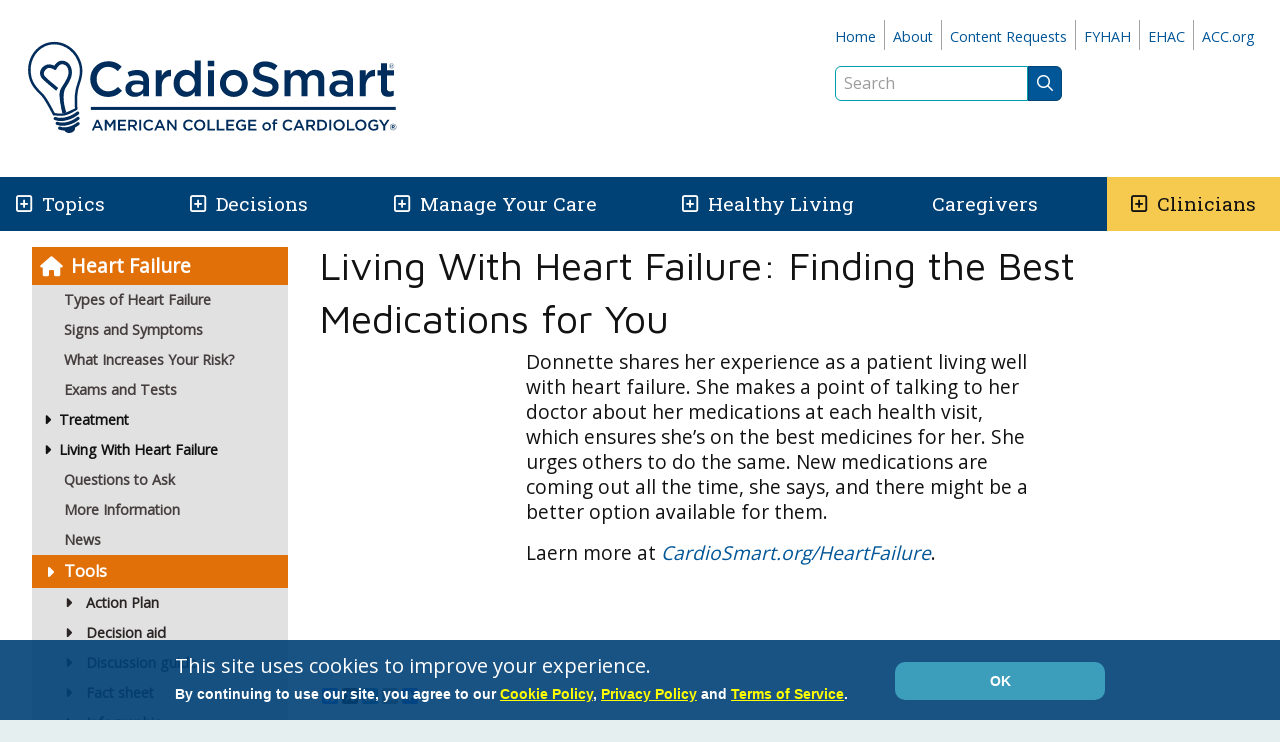

--- FILE ---
content_type: text/html; charset=utf-8
request_url: https://www.cardiosmart.org/topics/heart-failure/assets/video/living-with-heart-failure-finding-the-best-medications-for-you
body_size: 49737
content:
 <!DOCTYPE html> <html lang="en"> <head> <style>
        .async-hide {
            opacity: 0 !important
        }
    </style> <script>
        (function (a, s, y, n, c, h, i, d, e) {
            s.className += ' ' + y; h.start = 1 * new Date;
            h.end = i = function () { s.className = s.className.replace(RegExp(' ?' + y), '') };
            (a[n] = a[n] || []).hide = h; setTimeout(function () { i(); h.end = null }, c); h.timeout = c;
        })(window, document.documentElement, 'async-hide', 'dataLayer', 4000,
            { 'GTM-WMXZ592': true });
    </script> <script>
        (function (w, d, s, l, i) {
            w[l] = w[l] || []; w[l].push({
                'gtm.start':
                    new Date().getTime(), event: 'gtm.js'
            }); var f = d.getElementsByTagName(s)[0],
                j = d.createElement(s), dl = l != 'dataLayer' ? '&l=' + l : ''; j.async = true; j.src =
                    'https://www.googletagmanager.com/gtm.js?id=' + i + dl; f.parentNode.insertBefore(j, f);
        })(window, document, 'script', 'dataLayer', 'GTM-WMXZ592');
    </script> <meta charset="utf-8" /><script type="text/javascript">window.NREUM||(NREUM={});NREUM.info = {"beacon":"bam.nr-data.net","errorBeacon":"bam.nr-data.net","licenseKey":"f048b8d2c5","applicationID":"46941679","transactionName":"MgQBMUIHWRdSVhBRDgtOIjZgSUQCXkMHSAACBBAAQhBeB1YaUVlVB1cBUlNLVgVRB0kMVAdUTlwDAw9JUANSDAJUU1dXBgNUO11aEFAECARNBEMWTw==","queueTime":0,"applicationTime":290,"agent":"","atts":"","sslForHttp":"true"}</script><script type="text/javascript">(window.NREUM||(NREUM={})).init={ajax:{deny_list:["bam.nr-data.net"]},feature_flags:["soft_nav"]};(window.NREUM||(NREUM={})).loader_config={licenseKey:"f048b8d2c5",applicationID:"46941679",browserID:"47658367"};;/*! For license information please see nr-loader-rum-1.308.0.min.js.LICENSE.txt */
(()=>{var e,t,r={163:(e,t,r)=>{"use strict";r.d(t,{j:()=>E});var n=r(384),i=r(1741);var a=r(2555);r(860).K7.genericEvents;const s="experimental.resources",o="register",c=e=>{if(!e||"string"!=typeof e)return!1;try{document.createDocumentFragment().querySelector(e)}catch{return!1}return!0};var d=r(2614),u=r(944),l=r(8122);const f="[data-nr-mask]",g=e=>(0,l.a)(e,(()=>{const e={feature_flags:[],experimental:{allow_registered_children:!1,resources:!1},mask_selector:"*",block_selector:"[data-nr-block]",mask_input_options:{color:!1,date:!1,"datetime-local":!1,email:!1,month:!1,number:!1,range:!1,search:!1,tel:!1,text:!1,time:!1,url:!1,week:!1,textarea:!1,select:!1,password:!0}};return{ajax:{deny_list:void 0,block_internal:!0,enabled:!0,autoStart:!0},api:{get allow_registered_children(){return e.feature_flags.includes(o)||e.experimental.allow_registered_children},set allow_registered_children(t){e.experimental.allow_registered_children=t},duplicate_registered_data:!1},browser_consent_mode:{enabled:!1},distributed_tracing:{enabled:void 0,exclude_newrelic_header:void 0,cors_use_newrelic_header:void 0,cors_use_tracecontext_headers:void 0,allowed_origins:void 0},get feature_flags(){return e.feature_flags},set feature_flags(t){e.feature_flags=t},generic_events:{enabled:!0,autoStart:!0},harvest:{interval:30},jserrors:{enabled:!0,autoStart:!0},logging:{enabled:!0,autoStart:!0},metrics:{enabled:!0,autoStart:!0},obfuscate:void 0,page_action:{enabled:!0},page_view_event:{enabled:!0,autoStart:!0},page_view_timing:{enabled:!0,autoStart:!0},performance:{capture_marks:!1,capture_measures:!1,capture_detail:!0,resources:{get enabled(){return e.feature_flags.includes(s)||e.experimental.resources},set enabled(t){e.experimental.resources=t},asset_types:[],first_party_domains:[],ignore_newrelic:!0}},privacy:{cookies_enabled:!0},proxy:{assets:void 0,beacon:void 0},session:{expiresMs:d.wk,inactiveMs:d.BB},session_replay:{autoStart:!0,enabled:!1,preload:!1,sampling_rate:10,error_sampling_rate:100,collect_fonts:!1,inline_images:!1,fix_stylesheets:!0,mask_all_inputs:!0,get mask_text_selector(){return e.mask_selector},set mask_text_selector(t){c(t)?e.mask_selector="".concat(t,",").concat(f):""===t||null===t?e.mask_selector=f:(0,u.R)(5,t)},get block_class(){return"nr-block"},get ignore_class(){return"nr-ignore"},get mask_text_class(){return"nr-mask"},get block_selector(){return e.block_selector},set block_selector(t){c(t)?e.block_selector+=",".concat(t):""!==t&&(0,u.R)(6,t)},get mask_input_options(){return e.mask_input_options},set mask_input_options(t){t&&"object"==typeof t?e.mask_input_options={...t,password:!0}:(0,u.R)(7,t)}},session_trace:{enabled:!0,autoStart:!0},soft_navigations:{enabled:!0,autoStart:!0},spa:{enabled:!0,autoStart:!0},ssl:void 0,user_actions:{enabled:!0,elementAttributes:["id","className","tagName","type"]}}})());var p=r(6154),m=r(9324);let h=0;const v={buildEnv:m.F3,distMethod:m.Xs,version:m.xv,originTime:p.WN},b={consented:!1},y={appMetadata:{},get consented(){return this.session?.state?.consent||b.consented},set consented(e){b.consented=e},customTransaction:void 0,denyList:void 0,disabled:!1,harvester:void 0,isolatedBacklog:!1,isRecording:!1,loaderType:void 0,maxBytes:3e4,obfuscator:void 0,onerror:void 0,ptid:void 0,releaseIds:{},session:void 0,timeKeeper:void 0,registeredEntities:[],jsAttributesMetadata:{bytes:0},get harvestCount(){return++h}},_=e=>{const t=(0,l.a)(e,y),r=Object.keys(v).reduce((e,t)=>(e[t]={value:v[t],writable:!1,configurable:!0,enumerable:!0},e),{});return Object.defineProperties(t,r)};var w=r(5701);const x=e=>{const t=e.startsWith("http");e+="/",r.p=t?e:"https://"+e};var R=r(7836),k=r(3241);const A={accountID:void 0,trustKey:void 0,agentID:void 0,licenseKey:void 0,applicationID:void 0,xpid:void 0},S=e=>(0,l.a)(e,A),T=new Set;function E(e,t={},r,s){let{init:o,info:c,loader_config:d,runtime:u={},exposed:l=!0}=t;if(!c){const e=(0,n.pV)();o=e.init,c=e.info,d=e.loader_config}e.init=g(o||{}),e.loader_config=S(d||{}),c.jsAttributes??={},p.bv&&(c.jsAttributes.isWorker=!0),e.info=(0,a.D)(c);const f=e.init,m=[c.beacon,c.errorBeacon];T.has(e.agentIdentifier)||(f.proxy.assets&&(x(f.proxy.assets),m.push(f.proxy.assets)),f.proxy.beacon&&m.push(f.proxy.beacon),e.beacons=[...m],function(e){const t=(0,n.pV)();Object.getOwnPropertyNames(i.W.prototype).forEach(r=>{const n=i.W.prototype[r];if("function"!=typeof n||"constructor"===n)return;let a=t[r];e[r]&&!1!==e.exposed&&"micro-agent"!==e.runtime?.loaderType&&(t[r]=(...t)=>{const n=e[r](...t);return a?a(...t):n})})}(e),(0,n.US)("activatedFeatures",w.B)),u.denyList=[...f.ajax.deny_list||[],...f.ajax.block_internal?m:[]],u.ptid=e.agentIdentifier,u.loaderType=r,e.runtime=_(u),T.has(e.agentIdentifier)||(e.ee=R.ee.get(e.agentIdentifier),e.exposed=l,(0,k.W)({agentIdentifier:e.agentIdentifier,drained:!!w.B?.[e.agentIdentifier],type:"lifecycle",name:"initialize",feature:void 0,data:e.config})),T.add(e.agentIdentifier)}},384:(e,t,r)=>{"use strict";r.d(t,{NT:()=>s,US:()=>u,Zm:()=>o,bQ:()=>d,dV:()=>c,pV:()=>l});var n=r(6154),i=r(1863),a=r(1910);const s={beacon:"bam.nr-data.net",errorBeacon:"bam.nr-data.net"};function o(){return n.gm.NREUM||(n.gm.NREUM={}),void 0===n.gm.newrelic&&(n.gm.newrelic=n.gm.NREUM),n.gm.NREUM}function c(){let e=o();return e.o||(e.o={ST:n.gm.setTimeout,SI:n.gm.setImmediate||n.gm.setInterval,CT:n.gm.clearTimeout,XHR:n.gm.XMLHttpRequest,REQ:n.gm.Request,EV:n.gm.Event,PR:n.gm.Promise,MO:n.gm.MutationObserver,FETCH:n.gm.fetch,WS:n.gm.WebSocket},(0,a.i)(...Object.values(e.o))),e}function d(e,t){let r=o();r.initializedAgents??={},t.initializedAt={ms:(0,i.t)(),date:new Date},r.initializedAgents[e]=t}function u(e,t){o()[e]=t}function l(){return function(){let e=o();const t=e.info||{};e.info={beacon:s.beacon,errorBeacon:s.errorBeacon,...t}}(),function(){let e=o();const t=e.init||{};e.init={...t}}(),c(),function(){let e=o();const t=e.loader_config||{};e.loader_config={...t}}(),o()}},782:(e,t,r)=>{"use strict";r.d(t,{T:()=>n});const n=r(860).K7.pageViewTiming},860:(e,t,r)=>{"use strict";r.d(t,{$J:()=>u,K7:()=>c,P3:()=>d,XX:()=>i,Yy:()=>o,df:()=>a,qY:()=>n,v4:()=>s});const n="events",i="jserrors",a="browser/blobs",s="rum",o="browser/logs",c={ajax:"ajax",genericEvents:"generic_events",jserrors:i,logging:"logging",metrics:"metrics",pageAction:"page_action",pageViewEvent:"page_view_event",pageViewTiming:"page_view_timing",sessionReplay:"session_replay",sessionTrace:"session_trace",softNav:"soft_navigations",spa:"spa"},d={[c.pageViewEvent]:1,[c.pageViewTiming]:2,[c.metrics]:3,[c.jserrors]:4,[c.spa]:5,[c.ajax]:6,[c.sessionTrace]:7,[c.softNav]:8,[c.sessionReplay]:9,[c.logging]:10,[c.genericEvents]:11},u={[c.pageViewEvent]:s,[c.pageViewTiming]:n,[c.ajax]:n,[c.spa]:n,[c.softNav]:n,[c.metrics]:i,[c.jserrors]:i,[c.sessionTrace]:a,[c.sessionReplay]:a,[c.logging]:o,[c.genericEvents]:"ins"}},944:(e,t,r)=>{"use strict";r.d(t,{R:()=>i});var n=r(3241);function i(e,t){"function"==typeof console.debug&&(console.debug("New Relic Warning: https://github.com/newrelic/newrelic-browser-agent/blob/main/docs/warning-codes.md#".concat(e),t),(0,n.W)({agentIdentifier:null,drained:null,type:"data",name:"warn",feature:"warn",data:{code:e,secondary:t}}))}},1687:(e,t,r)=>{"use strict";r.d(t,{Ak:()=>d,Ze:()=>f,x3:()=>u});var n=r(3241),i=r(7836),a=r(3606),s=r(860),o=r(2646);const c={};function d(e,t){const r={staged:!1,priority:s.P3[t]||0};l(e),c[e].get(t)||c[e].set(t,r)}function u(e,t){e&&c[e]&&(c[e].get(t)&&c[e].delete(t),p(e,t,!1),c[e].size&&g(e))}function l(e){if(!e)throw new Error("agentIdentifier required");c[e]||(c[e]=new Map)}function f(e="",t="feature",r=!1){if(l(e),!e||!c[e].get(t)||r)return p(e,t);c[e].get(t).staged=!0,g(e)}function g(e){const t=Array.from(c[e]);t.every(([e,t])=>t.staged)&&(t.sort((e,t)=>e[1].priority-t[1].priority),t.forEach(([t])=>{c[e].delete(t),p(e,t)}))}function p(e,t,r=!0){const s=e?i.ee.get(e):i.ee,c=a.i.handlers;if(!s.aborted&&s.backlog&&c){if((0,n.W)({agentIdentifier:e,type:"lifecycle",name:"drain",feature:t}),r){const e=s.backlog[t],r=c[t];if(r){for(let t=0;e&&t<e.length;++t)m(e[t],r);Object.entries(r).forEach(([e,t])=>{Object.values(t||{}).forEach(t=>{t[0]?.on&&t[0]?.context()instanceof o.y&&t[0].on(e,t[1])})})}}s.isolatedBacklog||delete c[t],s.backlog[t]=null,s.emit("drain-"+t,[])}}function m(e,t){var r=e[1];Object.values(t[r]||{}).forEach(t=>{var r=e[0];if(t[0]===r){var n=t[1],i=e[3],a=e[2];n.apply(i,a)}})}},1738:(e,t,r)=>{"use strict";r.d(t,{U:()=>g,Y:()=>f});var n=r(3241),i=r(9908),a=r(1863),s=r(944),o=r(5701),c=r(3969),d=r(8362),u=r(860),l=r(4261);function f(e,t,r,a){const f=a||r;!f||f[e]&&f[e]!==d.d.prototype[e]||(f[e]=function(){(0,i.p)(c.xV,["API/"+e+"/called"],void 0,u.K7.metrics,r.ee),(0,n.W)({agentIdentifier:r.agentIdentifier,drained:!!o.B?.[r.agentIdentifier],type:"data",name:"api",feature:l.Pl+e,data:{}});try{return t.apply(this,arguments)}catch(e){(0,s.R)(23,e)}})}function g(e,t,r,n,s){const o=e.info;null===r?delete o.jsAttributes[t]:o.jsAttributes[t]=r,(s||null===r)&&(0,i.p)(l.Pl+n,[(0,a.t)(),t,r],void 0,"session",e.ee)}},1741:(e,t,r)=>{"use strict";r.d(t,{W:()=>a});var n=r(944),i=r(4261);class a{#e(e,...t){if(this[e]!==a.prototype[e])return this[e](...t);(0,n.R)(35,e)}addPageAction(e,t){return this.#e(i.hG,e,t)}register(e){return this.#e(i.eY,e)}recordCustomEvent(e,t){return this.#e(i.fF,e,t)}setPageViewName(e,t){return this.#e(i.Fw,e,t)}setCustomAttribute(e,t,r){return this.#e(i.cD,e,t,r)}noticeError(e,t){return this.#e(i.o5,e,t)}setUserId(e,t=!1){return this.#e(i.Dl,e,t)}setApplicationVersion(e){return this.#e(i.nb,e)}setErrorHandler(e){return this.#e(i.bt,e)}addRelease(e,t){return this.#e(i.k6,e,t)}log(e,t){return this.#e(i.$9,e,t)}start(){return this.#e(i.d3)}finished(e){return this.#e(i.BL,e)}recordReplay(){return this.#e(i.CH)}pauseReplay(){return this.#e(i.Tb)}addToTrace(e){return this.#e(i.U2,e)}setCurrentRouteName(e){return this.#e(i.PA,e)}interaction(e){return this.#e(i.dT,e)}wrapLogger(e,t,r){return this.#e(i.Wb,e,t,r)}measure(e,t){return this.#e(i.V1,e,t)}consent(e){return this.#e(i.Pv,e)}}},1863:(e,t,r)=>{"use strict";function n(){return Math.floor(performance.now())}r.d(t,{t:()=>n})},1910:(e,t,r)=>{"use strict";r.d(t,{i:()=>a});var n=r(944);const i=new Map;function a(...e){return e.every(e=>{if(i.has(e))return i.get(e);const t="function"==typeof e?e.toString():"",r=t.includes("[native code]"),a=t.includes("nrWrapper");return r||a||(0,n.R)(64,e?.name||t),i.set(e,r),r})}},2555:(e,t,r)=>{"use strict";r.d(t,{D:()=>o,f:()=>s});var n=r(384),i=r(8122);const a={beacon:n.NT.beacon,errorBeacon:n.NT.errorBeacon,licenseKey:void 0,applicationID:void 0,sa:void 0,queueTime:void 0,applicationTime:void 0,ttGuid:void 0,user:void 0,account:void 0,product:void 0,extra:void 0,jsAttributes:{},userAttributes:void 0,atts:void 0,transactionName:void 0,tNamePlain:void 0};function s(e){try{return!!e.licenseKey&&!!e.errorBeacon&&!!e.applicationID}catch(e){return!1}}const o=e=>(0,i.a)(e,a)},2614:(e,t,r)=>{"use strict";r.d(t,{BB:()=>s,H3:()=>n,g:()=>d,iL:()=>c,tS:()=>o,uh:()=>i,wk:()=>a});const n="NRBA",i="SESSION",a=144e5,s=18e5,o={STARTED:"session-started",PAUSE:"session-pause",RESET:"session-reset",RESUME:"session-resume",UPDATE:"session-update"},c={SAME_TAB:"same-tab",CROSS_TAB:"cross-tab"},d={OFF:0,FULL:1,ERROR:2}},2646:(e,t,r)=>{"use strict";r.d(t,{y:()=>n});class n{constructor(e){this.contextId=e}}},2843:(e,t,r)=>{"use strict";r.d(t,{G:()=>a,u:()=>i});var n=r(3878);function i(e,t=!1,r,i){(0,n.DD)("visibilitychange",function(){if(t)return void("hidden"===document.visibilityState&&e());e(document.visibilityState)},r,i)}function a(e,t,r){(0,n.sp)("pagehide",e,t,r)}},3241:(e,t,r)=>{"use strict";r.d(t,{W:()=>a});var n=r(6154);const i="newrelic";function a(e={}){try{n.gm.dispatchEvent(new CustomEvent(i,{detail:e}))}catch(e){}}},3606:(e,t,r)=>{"use strict";r.d(t,{i:()=>a});var n=r(9908);a.on=s;var i=a.handlers={};function a(e,t,r,a){s(a||n.d,i,e,t,r)}function s(e,t,r,i,a){a||(a="feature"),e||(e=n.d);var s=t[a]=t[a]||{};(s[r]=s[r]||[]).push([e,i])}},3878:(e,t,r)=>{"use strict";function n(e,t){return{capture:e,passive:!1,signal:t}}function i(e,t,r=!1,i){window.addEventListener(e,t,n(r,i))}function a(e,t,r=!1,i){document.addEventListener(e,t,n(r,i))}r.d(t,{DD:()=>a,jT:()=>n,sp:()=>i})},3969:(e,t,r)=>{"use strict";r.d(t,{TZ:()=>n,XG:()=>o,rs:()=>i,xV:()=>s,z_:()=>a});const n=r(860).K7.metrics,i="sm",a="cm",s="storeSupportabilityMetrics",o="storeEventMetrics"},4234:(e,t,r)=>{"use strict";r.d(t,{W:()=>a});var n=r(7836),i=r(1687);class a{constructor(e,t){this.agentIdentifier=e,this.ee=n.ee.get(e),this.featureName=t,this.blocked=!1}deregisterDrain(){(0,i.x3)(this.agentIdentifier,this.featureName)}}},4261:(e,t,r)=>{"use strict";r.d(t,{$9:()=>d,BL:()=>o,CH:()=>g,Dl:()=>_,Fw:()=>y,PA:()=>h,Pl:()=>n,Pv:()=>k,Tb:()=>l,U2:()=>a,V1:()=>R,Wb:()=>x,bt:()=>b,cD:()=>v,d3:()=>w,dT:()=>c,eY:()=>p,fF:()=>f,hG:()=>i,k6:()=>s,nb:()=>m,o5:()=>u});const n="api-",i="addPageAction",a="addToTrace",s="addRelease",o="finished",c="interaction",d="log",u="noticeError",l="pauseReplay",f="recordCustomEvent",g="recordReplay",p="register",m="setApplicationVersion",h="setCurrentRouteName",v="setCustomAttribute",b="setErrorHandler",y="setPageViewName",_="setUserId",w="start",x="wrapLogger",R="measure",k="consent"},5289:(e,t,r)=>{"use strict";r.d(t,{GG:()=>s,Qr:()=>c,sB:()=>o});var n=r(3878),i=r(6389);function a(){return"undefined"==typeof document||"complete"===document.readyState}function s(e,t){if(a())return e();const r=(0,i.J)(e),s=setInterval(()=>{a()&&(clearInterval(s),r())},500);(0,n.sp)("load",r,t)}function o(e){if(a())return e();(0,n.DD)("DOMContentLoaded",e)}function c(e){if(a())return e();(0,n.sp)("popstate",e)}},5607:(e,t,r)=>{"use strict";r.d(t,{W:()=>n});const n=(0,r(9566).bz)()},5701:(e,t,r)=>{"use strict";r.d(t,{B:()=>a,t:()=>s});var n=r(3241);const i=new Set,a={};function s(e,t){const r=t.agentIdentifier;a[r]??={},e&&"object"==typeof e&&(i.has(r)||(t.ee.emit("rumresp",[e]),a[r]=e,i.add(r),(0,n.W)({agentIdentifier:r,loaded:!0,drained:!0,type:"lifecycle",name:"load",feature:void 0,data:e})))}},6154:(e,t,r)=>{"use strict";r.d(t,{OF:()=>c,RI:()=>i,WN:()=>u,bv:()=>a,eN:()=>l,gm:()=>s,mw:()=>o,sb:()=>d});var n=r(1863);const i="undefined"!=typeof window&&!!window.document,a="undefined"!=typeof WorkerGlobalScope&&("undefined"!=typeof self&&self instanceof WorkerGlobalScope&&self.navigator instanceof WorkerNavigator||"undefined"!=typeof globalThis&&globalThis instanceof WorkerGlobalScope&&globalThis.navigator instanceof WorkerNavigator),s=i?window:"undefined"!=typeof WorkerGlobalScope&&("undefined"!=typeof self&&self instanceof WorkerGlobalScope&&self||"undefined"!=typeof globalThis&&globalThis instanceof WorkerGlobalScope&&globalThis),o=Boolean("hidden"===s?.document?.visibilityState),c=/iPad|iPhone|iPod/.test(s.navigator?.userAgent),d=c&&"undefined"==typeof SharedWorker,u=((()=>{const e=s.navigator?.userAgent?.match(/Firefox[/\s](\d+\.\d+)/);Array.isArray(e)&&e.length>=2&&e[1]})(),Date.now()-(0,n.t)()),l=()=>"undefined"!=typeof PerformanceNavigationTiming&&s?.performance?.getEntriesByType("navigation")?.[0]?.responseStart},6389:(e,t,r)=>{"use strict";function n(e,t=500,r={}){const n=r?.leading||!1;let i;return(...r)=>{n&&void 0===i&&(e.apply(this,r),i=setTimeout(()=>{i=clearTimeout(i)},t)),n||(clearTimeout(i),i=setTimeout(()=>{e.apply(this,r)},t))}}function i(e){let t=!1;return(...r)=>{t||(t=!0,e.apply(this,r))}}r.d(t,{J:()=>i,s:()=>n})},6630:(e,t,r)=>{"use strict";r.d(t,{T:()=>n});const n=r(860).K7.pageViewEvent},7699:(e,t,r)=>{"use strict";r.d(t,{It:()=>a,KC:()=>o,No:()=>i,qh:()=>s});var n=r(860);const i=16e3,a=1e6,s="SESSION_ERROR",o={[n.K7.logging]:!0,[n.K7.genericEvents]:!1,[n.K7.jserrors]:!1,[n.K7.ajax]:!1}},7836:(e,t,r)=>{"use strict";r.d(t,{P:()=>o,ee:()=>c});var n=r(384),i=r(8990),a=r(2646),s=r(5607);const o="nr@context:".concat(s.W),c=function e(t,r){var n={},s={},u={},l=!1;try{l=16===r.length&&d.initializedAgents?.[r]?.runtime.isolatedBacklog}catch(e){}var f={on:p,addEventListener:p,removeEventListener:function(e,t){var r=n[e];if(!r)return;for(var i=0;i<r.length;i++)r[i]===t&&r.splice(i,1)},emit:function(e,r,n,i,a){!1!==a&&(a=!0);if(c.aborted&&!i)return;t&&a&&t.emit(e,r,n);var o=g(n);m(e).forEach(e=>{e.apply(o,r)});var d=v()[s[e]];d&&d.push([f,e,r,o]);return o},get:h,listeners:m,context:g,buffer:function(e,t){const r=v();if(t=t||"feature",f.aborted)return;Object.entries(e||{}).forEach(([e,n])=>{s[n]=t,t in r||(r[t]=[])})},abort:function(){f._aborted=!0,Object.keys(f.backlog).forEach(e=>{delete f.backlog[e]})},isBuffering:function(e){return!!v()[s[e]]},debugId:r,backlog:l?{}:t&&"object"==typeof t.backlog?t.backlog:{},isolatedBacklog:l};return Object.defineProperty(f,"aborted",{get:()=>{let e=f._aborted||!1;return e||(t&&(e=t.aborted),e)}}),f;function g(e){return e&&e instanceof a.y?e:e?(0,i.I)(e,o,()=>new a.y(o)):new a.y(o)}function p(e,t){n[e]=m(e).concat(t)}function m(e){return n[e]||[]}function h(t){return u[t]=u[t]||e(f,t)}function v(){return f.backlog}}(void 0,"globalEE"),d=(0,n.Zm)();d.ee||(d.ee=c)},8122:(e,t,r)=>{"use strict";r.d(t,{a:()=>i});var n=r(944);function i(e,t){try{if(!e||"object"!=typeof e)return(0,n.R)(3);if(!t||"object"!=typeof t)return(0,n.R)(4);const r=Object.create(Object.getPrototypeOf(t),Object.getOwnPropertyDescriptors(t)),a=0===Object.keys(r).length?e:r;for(let s in a)if(void 0!==e[s])try{if(null===e[s]){r[s]=null;continue}Array.isArray(e[s])&&Array.isArray(t[s])?r[s]=Array.from(new Set([...e[s],...t[s]])):"object"==typeof e[s]&&"object"==typeof t[s]?r[s]=i(e[s],t[s]):r[s]=e[s]}catch(e){r[s]||(0,n.R)(1,e)}return r}catch(e){(0,n.R)(2,e)}}},8362:(e,t,r)=>{"use strict";r.d(t,{d:()=>a});var n=r(9566),i=r(1741);class a extends i.W{agentIdentifier=(0,n.LA)(16)}},8374:(e,t,r)=>{r.nc=(()=>{try{return document?.currentScript?.nonce}catch(e){}return""})()},8990:(e,t,r)=>{"use strict";r.d(t,{I:()=>i});var n=Object.prototype.hasOwnProperty;function i(e,t,r){if(n.call(e,t))return e[t];var i=r();if(Object.defineProperty&&Object.keys)try{return Object.defineProperty(e,t,{value:i,writable:!0,enumerable:!1}),i}catch(e){}return e[t]=i,i}},9324:(e,t,r)=>{"use strict";r.d(t,{F3:()=>i,Xs:()=>a,xv:()=>n});const n="1.308.0",i="PROD",a="CDN"},9566:(e,t,r)=>{"use strict";r.d(t,{LA:()=>o,bz:()=>s});var n=r(6154);const i="xxxxxxxx-xxxx-4xxx-yxxx-xxxxxxxxxxxx";function a(e,t){return e?15&e[t]:16*Math.random()|0}function s(){const e=n.gm?.crypto||n.gm?.msCrypto;let t,r=0;return e&&e.getRandomValues&&(t=e.getRandomValues(new Uint8Array(30))),i.split("").map(e=>"x"===e?a(t,r++).toString(16):"y"===e?(3&a()|8).toString(16):e).join("")}function o(e){const t=n.gm?.crypto||n.gm?.msCrypto;let r,i=0;t&&t.getRandomValues&&(r=t.getRandomValues(new Uint8Array(e)));const s=[];for(var o=0;o<e;o++)s.push(a(r,i++).toString(16));return s.join("")}},9908:(e,t,r)=>{"use strict";r.d(t,{d:()=>n,p:()=>i});var n=r(7836).ee.get("handle");function i(e,t,r,i,a){a?(a.buffer([e],i),a.emit(e,t,r)):(n.buffer([e],i),n.emit(e,t,r))}}},n={};function i(e){var t=n[e];if(void 0!==t)return t.exports;var a=n[e]={exports:{}};return r[e](a,a.exports,i),a.exports}i.m=r,i.d=(e,t)=>{for(var r in t)i.o(t,r)&&!i.o(e,r)&&Object.defineProperty(e,r,{enumerable:!0,get:t[r]})},i.f={},i.e=e=>Promise.all(Object.keys(i.f).reduce((t,r)=>(i.f[r](e,t),t),[])),i.u=e=>"nr-rum-1.308.0.min.js",i.o=(e,t)=>Object.prototype.hasOwnProperty.call(e,t),e={},t="NRBA-1.308.0.PROD:",i.l=(r,n,a,s)=>{if(e[r])e[r].push(n);else{var o,c;if(void 0!==a)for(var d=document.getElementsByTagName("script"),u=0;u<d.length;u++){var l=d[u];if(l.getAttribute("src")==r||l.getAttribute("data-webpack")==t+a){o=l;break}}if(!o){c=!0;var f={296:"sha512-+MIMDsOcckGXa1EdWHqFNv7P+JUkd5kQwCBr3KE6uCvnsBNUrdSt4a/3/L4j4TxtnaMNjHpza2/erNQbpacJQA=="};(o=document.createElement("script")).charset="utf-8",i.nc&&o.setAttribute("nonce",i.nc),o.setAttribute("data-webpack",t+a),o.src=r,0!==o.src.indexOf(window.location.origin+"/")&&(o.crossOrigin="anonymous"),f[s]&&(o.integrity=f[s])}e[r]=[n];var g=(t,n)=>{o.onerror=o.onload=null,clearTimeout(p);var i=e[r];if(delete e[r],o.parentNode&&o.parentNode.removeChild(o),i&&i.forEach(e=>e(n)),t)return t(n)},p=setTimeout(g.bind(null,void 0,{type:"timeout",target:o}),12e4);o.onerror=g.bind(null,o.onerror),o.onload=g.bind(null,o.onload),c&&document.head.appendChild(o)}},i.r=e=>{"undefined"!=typeof Symbol&&Symbol.toStringTag&&Object.defineProperty(e,Symbol.toStringTag,{value:"Module"}),Object.defineProperty(e,"__esModule",{value:!0})},i.p="https://js-agent.newrelic.com/",(()=>{var e={374:0,840:0};i.f.j=(t,r)=>{var n=i.o(e,t)?e[t]:void 0;if(0!==n)if(n)r.push(n[2]);else{var a=new Promise((r,i)=>n=e[t]=[r,i]);r.push(n[2]=a);var s=i.p+i.u(t),o=new Error;i.l(s,r=>{if(i.o(e,t)&&(0!==(n=e[t])&&(e[t]=void 0),n)){var a=r&&("load"===r.type?"missing":r.type),s=r&&r.target&&r.target.src;o.message="Loading chunk "+t+" failed: ("+a+": "+s+")",o.name="ChunkLoadError",o.type=a,o.request=s,n[1](o)}},"chunk-"+t,t)}};var t=(t,r)=>{var n,a,[s,o,c]=r,d=0;if(s.some(t=>0!==e[t])){for(n in o)i.o(o,n)&&(i.m[n]=o[n]);if(c)c(i)}for(t&&t(r);d<s.length;d++)a=s[d],i.o(e,a)&&e[a]&&e[a][0](),e[a]=0},r=self["webpackChunk:NRBA-1.308.0.PROD"]=self["webpackChunk:NRBA-1.308.0.PROD"]||[];r.forEach(t.bind(null,0)),r.push=t.bind(null,r.push.bind(r))})(),(()=>{"use strict";i(8374);var e=i(8362),t=i(860);const r=Object.values(t.K7);var n=i(163);var a=i(9908),s=i(1863),o=i(4261),c=i(1738);var d=i(1687),u=i(4234),l=i(5289),f=i(6154),g=i(944),p=i(384);const m=e=>f.RI&&!0===e?.privacy.cookies_enabled;function h(e){return!!(0,p.dV)().o.MO&&m(e)&&!0===e?.session_trace.enabled}var v=i(6389),b=i(7699);class y extends u.W{constructor(e,t){super(e.agentIdentifier,t),this.agentRef=e,this.abortHandler=void 0,this.featAggregate=void 0,this.loadedSuccessfully=void 0,this.onAggregateImported=new Promise(e=>{this.loadedSuccessfully=e}),this.deferred=Promise.resolve(),!1===e.init[this.featureName].autoStart?this.deferred=new Promise((t,r)=>{this.ee.on("manual-start-all",(0,v.J)(()=>{(0,d.Ak)(e.agentIdentifier,this.featureName),t()}))}):(0,d.Ak)(e.agentIdentifier,t)}importAggregator(e,t,r={}){if(this.featAggregate)return;const n=async()=>{let n;await this.deferred;try{if(m(e.init)){const{setupAgentSession:t}=await i.e(296).then(i.bind(i,3305));n=t(e)}}catch(e){(0,g.R)(20,e),this.ee.emit("internal-error",[e]),(0,a.p)(b.qh,[e],void 0,this.featureName,this.ee)}try{if(!this.#t(this.featureName,n,e.init))return(0,d.Ze)(this.agentIdentifier,this.featureName),void this.loadedSuccessfully(!1);const{Aggregate:i}=await t();this.featAggregate=new i(e,r),e.runtime.harvester.initializedAggregates.push(this.featAggregate),this.loadedSuccessfully(!0)}catch(e){(0,g.R)(34,e),this.abortHandler?.(),(0,d.Ze)(this.agentIdentifier,this.featureName,!0),this.loadedSuccessfully(!1),this.ee&&this.ee.abort()}};f.RI?(0,l.GG)(()=>n(),!0):n()}#t(e,r,n){if(this.blocked)return!1;switch(e){case t.K7.sessionReplay:return h(n)&&!!r;case t.K7.sessionTrace:return!!r;default:return!0}}}var _=i(6630),w=i(2614),x=i(3241);class R extends y{static featureName=_.T;constructor(e){var t;super(e,_.T),this.setupInspectionEvents(e.agentIdentifier),t=e,(0,c.Y)(o.Fw,function(e,r){"string"==typeof e&&("/"!==e.charAt(0)&&(e="/"+e),t.runtime.customTransaction=(r||"http://custom.transaction")+e,(0,a.p)(o.Pl+o.Fw,[(0,s.t)()],void 0,void 0,t.ee))},t),this.importAggregator(e,()=>i.e(296).then(i.bind(i,3943)))}setupInspectionEvents(e){const t=(t,r)=>{t&&(0,x.W)({agentIdentifier:e,timeStamp:t.timeStamp,loaded:"complete"===t.target.readyState,type:"window",name:r,data:t.target.location+""})};(0,l.sB)(e=>{t(e,"DOMContentLoaded")}),(0,l.GG)(e=>{t(e,"load")}),(0,l.Qr)(e=>{t(e,"navigate")}),this.ee.on(w.tS.UPDATE,(t,r)=>{(0,x.W)({agentIdentifier:e,type:"lifecycle",name:"session",data:r})})}}class k extends e.d{constructor(e){var t;(super(),f.gm)?(this.features={},(0,p.bQ)(this.agentIdentifier,this),this.desiredFeatures=new Set(e.features||[]),this.desiredFeatures.add(R),(0,n.j)(this,e,e.loaderType||"agent"),t=this,(0,c.Y)(o.cD,function(e,r,n=!1){if("string"==typeof e){if(["string","number","boolean"].includes(typeof r)||null===r)return(0,c.U)(t,e,r,o.cD,n);(0,g.R)(40,typeof r)}else(0,g.R)(39,typeof e)},t),function(e){(0,c.Y)(o.Dl,function(t,r=!1){if("string"!=typeof t&&null!==t)return void(0,g.R)(41,typeof t);const n=e.info.jsAttributes["enduser.id"];r&&null!=n&&n!==t?(0,a.p)(o.Pl+"setUserIdAndResetSession",[t],void 0,"session",e.ee):(0,c.U)(e,"enduser.id",t,o.Dl,!0)},e)}(this),function(e){(0,c.Y)(o.nb,function(t){if("string"==typeof t||null===t)return(0,c.U)(e,"application.version",t,o.nb,!1);(0,g.R)(42,typeof t)},e)}(this),function(e){(0,c.Y)(o.d3,function(){e.ee.emit("manual-start-all")},e)}(this),function(e){(0,c.Y)(o.Pv,function(t=!0){if("boolean"==typeof t){if((0,a.p)(o.Pl+o.Pv,[t],void 0,"session",e.ee),e.runtime.consented=t,t){const t=e.features.page_view_event;t.onAggregateImported.then(e=>{const r=t.featAggregate;e&&!r.sentRum&&r.sendRum()})}}else(0,g.R)(65,typeof t)},e)}(this),this.run()):(0,g.R)(21)}get config(){return{info:this.info,init:this.init,loader_config:this.loader_config,runtime:this.runtime}}get api(){return this}run(){try{const e=function(e){const t={};return r.forEach(r=>{t[r]=!!e[r]?.enabled}),t}(this.init),n=[...this.desiredFeatures];n.sort((e,r)=>t.P3[e.featureName]-t.P3[r.featureName]),n.forEach(r=>{if(!e[r.featureName]&&r.featureName!==t.K7.pageViewEvent)return;if(r.featureName===t.K7.spa)return void(0,g.R)(67);const n=function(e){switch(e){case t.K7.ajax:return[t.K7.jserrors];case t.K7.sessionTrace:return[t.K7.ajax,t.K7.pageViewEvent];case t.K7.sessionReplay:return[t.K7.sessionTrace];case t.K7.pageViewTiming:return[t.K7.pageViewEvent];default:return[]}}(r.featureName).filter(e=>!(e in this.features));n.length>0&&(0,g.R)(36,{targetFeature:r.featureName,missingDependencies:n}),this.features[r.featureName]=new r(this)})}catch(e){(0,g.R)(22,e);for(const e in this.features)this.features[e].abortHandler?.();const t=(0,p.Zm)();delete t.initializedAgents[this.agentIdentifier]?.features,delete this.sharedAggregator;return t.ee.get(this.agentIdentifier).abort(),!1}}}var A=i(2843),S=i(782);class T extends y{static featureName=S.T;constructor(e){super(e,S.T),f.RI&&((0,A.u)(()=>(0,a.p)("docHidden",[(0,s.t)()],void 0,S.T,this.ee),!0),(0,A.G)(()=>(0,a.p)("winPagehide",[(0,s.t)()],void 0,S.T,this.ee)),this.importAggregator(e,()=>i.e(296).then(i.bind(i,2117))))}}var E=i(3969);class I extends y{static featureName=E.TZ;constructor(e){super(e,E.TZ),f.RI&&document.addEventListener("securitypolicyviolation",e=>{(0,a.p)(E.xV,["Generic/CSPViolation/Detected"],void 0,this.featureName,this.ee)}),this.importAggregator(e,()=>i.e(296).then(i.bind(i,9623)))}}new k({features:[R,T,I],loaderType:"lite"})})()})();</script> <title>
	Living With Heart Failure: Finding the Best Medications for You – Video | CardioSmart – American College of Cardiology
</title> <script src="/ResourcePackages/Bootstrap4/assets/dist/js/jquery.js" type="text/javascript"></script> <script src="https://cdn.jsdelivr.net/npm/bootstrap@5.0.1/dist/js/bootstrap.bundle.min.js" integrity="sha256-edRDsV9ULIqKzKjpN/KjyQ7Lp4vUn9usbJuHjH8Sk+k=" crossorigin="anonymous"></script> <meta name="viewport" content="width=device-width, initial-scale=1"> <link href="/ResourcePackages/Bootstrap4/assets/dist/css/hdrc-app.css" rel="stylesheet" /> <link href="/css/owl.carousel.css" rel="stylesheet" /> <link href="https://assets.acc.org/Arches/4.1.57058/dist/css/cardiosmart_boot.min.css" rel="stylesheet"> <link href="https://assets.acc.org/Arches/4.1.57058/dist/css/cardiosmart_uc.min.css" rel="stylesheet"> <!-- Expansion Classes --> <link href="https://assets.acc.org/Arches/4.1.57058/dist/css/color-code_social.min.css" rel="stylesheet"> <link href="https://assets.acc.org/Arches/4.1.57058/dist/css/color-code_pathway.min.css" rel="stylesheet"> <link href="https://assets.acc.org/Arches/4.1.57058/dist/css/color-code_LOE_COR.min.css" rel="stylesheet"> <script src="https://kit.fontawesome.com/71c9d25c4e.js" crossorigin="anonymous"></script> <script src="https://www.google.com/recaptcha/api.js" async defer></script> <link rel="stylesheet" href="//fonts.googleapis.com/css?family=Roboto+Slab&display=swap"> <link rel="stylesheet" href="//fonts.googleapis.com/css?family=Open+Sans&display=swap"> <link rel="stylesheet" href="//fonts.googleapis.com/css?family=Maven+Pro&display=swap"> <script class="coveo-script" src="https://static.cloud.coveo.com/searchui/v2.5549/js/CoveoJsSearch.Lazy.min.js"></script> <script type="text/javascript" src="https://static.cloud.coveo.com/coveo.analytics.js/coveoua.js"></script> <style type="text/css" media="all">#share_social_buttons { display: flex; justify-content: right; }</style><script type="text/javascript" src="https://www.googletagservices.com/tag/js/gpt.js"></script><script type="text/javascript">
var googletag = googletag || {};
googletag.cmd = googletag.cmd || [];
</script><script type="text/javascript">
var topSlot;
    googletag.cmd.push(function () {

        var mapping1 = googletag.sizeMapping().
            addSize([1024, 100], [728, 90]).
            addSize([375, 667], [300, 250]).
            addSize([2, 2], [300, 250]).
            build();

        googletag.pubads().setTargeting('zone', 'cardiosmart');        googletag.defineSlot('/30017927/amc.acc/acc.300x250.top', [300, 250], 'Adslot-0').addService(googletag.pubads());
	googletag.defineSlot('/30017927/amc.acc/acc.300x250.bottom', [300, 250], 'Adslot-1').addService(googletag.pubads());
        googletag.defineSlot('/30017927/amc.acc/acc.728x90', [[300, 250], [728, 90]], 'Adslot-2').defineSizeMapping(mapping1).addService(googletag.pubads());
        googletag.pubads().collapseEmptyDivs();
        googletag.pubads().enableAsyncRendering();
        googletag.enableServices();
    });
</script><style type="text/css" media="all">.bg_covid{background-color:#8e2582 !important;}
#footer em.icon-toggle_plus-minus:before {
    content: "\f146";
}


#footer .collapsed em.icon-toggle_plus-minus:before {
    content: "\f0fe";
}
</style><meta name="Generator" content="Sitefinity 15.1.8325.0 DX" /><link rel="canonical" href="https://www.cardiosmart.org/assets/video/living-with-heart-failure-finding-the-best-medications-for-you" /><meta property="og:title" content="Living With Heart Failure: Finding the Best Medications for You" /><meta property="og:description" content="Donnette shares her experience as a patient living well with heart failure. She makes a point of talking to her doctor about her medications at each health visit, which ensures she’s on the best medicines for her. She urges others to do the same. New medications are coming out all the time, she says, and there might be a better option available for them. 
" /><meta property="og:url" content="https://www.cardiosmart.org/assets/video/living-with-heart-failure-finding-the-best-medications-for-you" /><meta property="og:type" content="asset" /><meta property="og:site_name" content="CardioSmart" /><meta property="og:image" content="http://www.cardiosmart.org/images/default-source/assets-images/videos/donnette.jpg?sfvrsn=6bc58508_1" /><link href="/Telerik.Web.UI.WebResource.axd?d=PMrIT5dOWaVYIcpFWUE4nBaEepA6uaXy0YDBM_Y0ZPMfBpMbbO3WZXcIQhzwYl2CLiFEgqCcSIxO5314Bx1KuybFujr5sOtIPgK3DpPYsF22kuYCfwUgiTYtNmjDYDqV0&amp;t=638840910637275692&amp;compress=0&amp;_TSM_CombinedScripts_=%3b%3bTelerik.Sitefinity.Resources%2c+Version%3d15.1.8325.0%2c+Culture%3dneutral%2c+PublicKeyToken%3db28c218413bdf563%3aen-US%3a32a998e3-6a4a-4d00-8896-c3e10fe3d14b%3a7a90d6a" type="text/css" rel="stylesheet" /></head> <body class="bg_cover bg_no-repeat" data-gr-c-s-loaded="true"><form method="post" action="./living-with-heart-failure-finding-the-best-medications-for-you" id="aspnetForm">
<div class="aspNetHidden">
<input type="hidden" name="ctl06_TSM" id="ctl06_TSM" value="" />
<input type="hidden" name="ctl07_TSSM" id="ctl07_TSSM" value="" />
<input type="hidden" name="__EVENTTARGET" id="__EVENTTARGET" value="" />
<input type="hidden" name="__EVENTARGUMENT" id="__EVENTARGUMENT" value="" />
<input type="hidden" name="__VIEWSTATE" id="__VIEWSTATE" value="lXcAaczCmeZ4aOh3s7OrhjGDuwF4qe0B6M/nasD5B6szpHPbTH2/SPReFTeHSM/7Q9WVolHZbIZDc+elK3E+WDh399gocEvgeC6Jjqtu42c=" />
</div>

<script type="text/javascript">
//<![CDATA[
var theForm = document.forms['aspnetForm'];
if (!theForm) {
    theForm = document.aspnetForm;
}
function __doPostBack(eventTarget, eventArgument) {
    if (!theForm.onsubmit || (theForm.onsubmit() != false)) {
        theForm.__EVENTTARGET.value = eventTarget;
        theForm.__EVENTARGUMENT.value = eventArgument;
        theForm.submit();
    }
}
//]]>
</script>


<script src="/WebResource.axd?d=pynGkmcFUV13He1Qd6_TZI8_nCH4rgKmZaE1Z-hnus2H9d4eR1P7UuGw-_sZKuAgV5N-FaFe31jHWaNKz0NzqQ2&amp;t=638901392248157332" type="text/javascript"></script>


<script src="/Telerik.Web.UI.WebResource.axd?_TSM_HiddenField_=ctl06_TSM&amp;compress=0&amp;_TSM_CombinedScripts_=%3b%3bSystem.Web.Extensions%2c+Version%3d4.0.0.0%2c+Culture%3dneutral%2c+PublicKeyToken%3d31bf3856ad364e35%3aen-US%3aa8328cc8-0a99-4e41-8fe3-b58afac64e45%3aea597d4b%3ab25378d2" type="text/javascript"></script>
<script type="text/javascript">
//<![CDATA[
if (typeof(Sys) === 'undefined') throw new Error('ASP.NET Ajax client-side framework failed to load.');
//]]>
</script>

<div class="aspNetHidden">

	<input type="hidden" name="__VIEWSTATEGENERATOR" id="__VIEWSTATEGENERATOR" value="41B4C817" />
</div><script type="text/javascript">
//<![CDATA[
Sys.WebForms.PageRequestManager._initialize('ctl00$ctl06', 'aspnetForm', [], [], [], 90, 'ctl00');
//]]>
</script>
<input type="hidden" name="ctl00$ctl06" id="ctl06" />
<script type="text/javascript">
//<![CDATA[
Sys.Application.setServerId("ctl06", "ctl00$ctl06");
Sys.Application._enableHistoryInScriptManager();
//]]>
</script>
 <noscript> <iframe src="https://www.googletagmanager.com/ns.html?id=GTM-WMXZ592"
                height="0" width="0" style="display:none;visibility:hidden"></iframe> </noscript> <div class="m_auto max-w_95 bg_white shadow_overlap-bold overflow_hidden">  <!-- header --> 

<div class="custom-content-block" >
    <div class="font_1" ><header class="p-x_0 p-x_4:md m-b_0 p-t_2 flex"><div class="flex w_100 flex_row flex_auto"><a class="flex_auto max-w_15 max-w_20:md max-w_25:lg p_4:md p-x_0:md p-r_0 p-y_0 p_3" href="/home"><img src="/images/librariesprovider3/header-images/cardiosmart_primarylogo.svg?sfvrsn=bcd0ba2_5" alt="" class="w_100"></a>

 </div><div class="flex flex_row justify_center justify_end:md flex_grow self_top p-t_4 display_none:print" id="searchNavbar"><div class="p-x_1 flex_auto"><nav data-attr="utlity-nav" class="display_none block:md"><ul class="flex ul_none justify_end font_ui"><li class="p-x_3 flex_shrink"><a href="/home" title="CardioSmart" class="font_n1 h:underline c_primary h:c_secondary-n1">Home</a>
 </li><li class="p-x_3 flex_shrink br-l_1 br_solid br_black-4"><a href="/about" title="About CardioSmart" class="font_n1 h:underline c_primary h:c_secondary-n1">About</a>
 </li><li class="p-x_3 flex_shrink br-l_1 br_solid br_black-4"><a href="/about/content-use-requests" title="About CardioSmart" class="font_n1 h:underline c_primary h:c_secondary-n1">Content Requests</a>
 </li><li class="p-x_3 flex_shrink br-l_1 br_solid br_black-4"><a data-sf-ec-immutable="" href="/findyourheartahome" class="font_n1 h:underline c_primary h:c_secondary-n1">FYHAH</a>
 </li><li class="p-x_3 flex_shrink br-l_1 br_solid br_black-4"><a data-sf-ec-immutable="" title="Early Heart Attack Care" target="_blank" href="https://ehac.acc.org/" class="font_n1 h:underline c_primary h:c_secondary-n1">EHAC</a>
 </li><li class="p-x_3 flex_shrink br-l_1 br_solid br_black-4"><a data-sf-ec-immutable="" title="American College of Cardiology" target="_blank" href="https://www.acc.org/" class="font_n1 h:underline c_primary h:c_secondary-n1">ACC.org</a>
 </li></ul></nav><div class="display_none block:md search-component p_4 p-t_3 p-x_0:md p-y_3:md m-t_0:md"><div class="flex flex_column p-x_3 p-y_3"><div class="flex justify_end"><div class="relative w_90 w_auto:md"><input placeholder="Search" class="form-control c_shade-n4 max-w_15:md br_secondary br-tl_radius br-bl_radius w_100 br-tr_square br-br_square" type="text" autocomplete="off" id="searchInputDesk"><ul class="display_none ul_none absolute w_100 t_5 m-t_2 bg_white br_1 br_solid br_shade-3 z_2" id="suggestion_list_desk"><li class="loading display_none">Loading results...</li><li class="a:bg_primary-4 a:c_acc a:font_bold h:bg_primary-4 h:c_acc h:font_bold font_0 p-x_4">text 1
                                </li><li class="a:bg_primary-4 a:c_acc a:font_bold h:bg_primary-4 h:c_acc h:font_bold font_0 p-x_4">text 2
                                </li></ul></div><button type="button" class="w_10 w_auto:md btn btn-primary input-group-btn br_primry br_square br-tr_radius br-br_radius" id="searchbtndesk"><em class="far fa-search"></em></button></div><div class="flex justify_end"><span id="errMsgDisplayDesk" class="display_none absolute font_n2  w_auto:md p-x_3 p-y_2 br_1 br_solid br_shade-3 z_2 bg_cor-III-4">Please enter a valid search term
                        </span>
 </div></div></div></div></div></header></div>    
</div>



 <!-- /header --> <!-- main navbar --> 




    <div class="flex relative m-t_3 display_none:print" id="removeHeader">
        <nav class="bg_acc flex_auto flex_wrap font_0 font_1:xl lh_0 navbar navbar-dark navbar-expand-lg navbar-primary p-l_0 p-r_0 p-t_0 p-b_0">
            <button class="br_none br_0 font_slab m-l_2 m-y_3 navbar-toggler p-l_2 p-r_3 p-y_2 collapsed" type="button" data-bs-toggle="collapse"
                    
                    data-bs-target="#navbar-1" aria-controls="navbarSupportedContent" aria-expanded="false"
                    aria-label="#ResourceNotFound: NavigationResources,  ToggleNavigation#">
                <i class="icon-toggle_bars-times fas a:c_acc-2 c_white"></i><span class="a:c_acc-2 c_white">&nbsp;Menu</span>
            </button>
            <div class="collapse navbar-collapse" id="navbar-1">
                <ul class="navbar-nav c_white flex flex_column flex_row:lg w_100 font_slab font_1 font_0:lg font_1:xl">
                    <li class="display_none:md nav-item o p-x_4 ">
                        <a class="nav-link" href="/" title="Home | CardioSmart ï¿½ American College of Cardiology">
                            <i class="fas fa-home"></i><span class="display_none:lg">&nbsp;Home</span>
                        </a>
                    </li>
                        <li class="nav-item dropdown flex_auto p-x_4 p-x_3:lg">
                                        <a class="inline-block nav-link dropdown-toggle overflow-hidden nowrap p-r_0" href="javascript:;" id="navbarDropdownMenuLink-1" role="button" data-bs-toggle="dropdown" aria-haspopup="true" aria-expanded="false">
                <i class="far faw icon-toggle_plus-minus display_none:lg m-l_n2"></i>
            </a>
                <a class="inline-block nav-link dropdown-toggle overflow-hidden nowrap p-l_0" id='navbarDropdownMenuLink-1' href="javascript:;" role="button" data-bs-toggle="dropdown" aria-haspopup="true" aria-expanded="false">
                    <span class="display-none inline:lg">
                    </span>Topics
                </a>
                <div class="shadow_overlap-light dropdown-menu  br_3 br_none:md  m-x_0:lg m-x_n4 m-t_0 m-t_2:lg min-w_100p"
                     aria-labelledby="ssclinicalTopicsDropdown">
                    <div class="flex flex_column flex_row:md p-x_2:lg m-x_n1 m-x_0:lg">
                                        <div class="flex_auto p-x_2 p-y_0 p-y_3:md">
                    <ul class="ul_none m_0">
                                    <li>
                                        <a class="dropdown-item transition_4 wrap nowrap:lg "
                                           href="/topics/angina" target="_self">
                                            Angina (Chest Pain)
                                        </a>
                                    </li>
                                    <li>
                                        <a class="dropdown-item transition_4 wrap nowrap:lg "
                                           href="/topics/aortic-aneurysm" target="_self">
                                            Aortic Aneurysm
                                        </a>
                                    </li>
                                    <li>
                                        <a class="dropdown-item transition_4 wrap nowrap:lg "
                                           href="/topics/aortic-stenosis" target="_self">
                                            Aortic Stenosis
                                        </a>
                                    </li>
                                    <li>
                                        <a class="dropdown-item transition_4 wrap nowrap:lg "
                                           href="/topics/atherosclerosis" target="_self">
                                            Atherosclerosis
                                        </a>
                                    </li>
                                    <li>
                                        <a class="dropdown-item transition_4 wrap nowrap:lg "
                                           href="/topics/atrial-fibrillation" target="_self">
                                            Atrial Fibrillation
                                        </a>
                                    </li>
                                    <li>
                                        <a class="dropdown-item transition_4 wrap nowrap:lg "
                                           href="/topics/bradycardia" target="_self">
                                            Bradycardia
                                        </a>
                                    </li>
                                    <li>
                                        <a class="dropdown-item transition_4 wrap nowrap:lg "
                                           href="/topics/cancer-treatment-and-your-heart" target="_self">
                                            Cancer Treatment and Your Heart
                                        </a>
                                    </li>
                                    <li>
                                        <a class="dropdown-item transition_4 wrap nowrap:lg "
                                           href="/topics/cardiac-amyloidosis" target="_self">
                                            Cardiac Amyloidosis
                                        </a>
                                    </li>
                                    <li>
                                        <a class="dropdown-item transition_4 wrap nowrap:lg "
                                           href="/topics/cardiac-rehabilitation" target="_self">
                                            Cardiac Rehabilitation
                                        </a>
                                    </li>
                                    <li>
                                        <a class="dropdown-item transition_4 wrap nowrap:lg "
                                           href="/topics/congenital-heart-disease" target="_self">
                                            Congenital Heart Disease
                                        </a>
                                    </li>
                                    <li>
                                        <a class="dropdown-item transition_4 wrap nowrap:lg "
                                           href="/topics/coronary-artery-disease" target="_self">
                                            Coronary Artery Disease
                                        </a>
                                    </li>
                                    <li>
                                        <a class="dropdown-item transition_4 wrap nowrap:lg "
                                           href="/topics/coronavirus" target="_self">
                                            COVID-19 and Your Heart
                                        </a>
                                    </li>

                    </ul>
                </div>
                    <div class="flex_auto p-x_2 p-y_0 p-y_3:md br-l_1 br_none br_shade-4 br_solid:lg br_solid:md">
                        <ul class="ul_none m_0">

                                <li>
                                    <a class="dropdown-item transition_4 wrap nowrap:lg "
                                       href="/topics/diabetes-and-your-heart" target="_self">
                                        Diabetes and Your Heart
                                    </a> <ul class="ul_none font_n1 lh_3">
                                        
                                    </ul>
                                </li>
                                <li>
                                    <a class="dropdown-item transition_4 wrap nowrap:lg "
                                       href="/topics/endocarditis" target="_self">
                                        Endocarditis
                                    </a> <ul class="ul_none font_n1 lh_3">
                                        
                                    </ul>
                                </li>
                                <li>
                                    <a class="dropdown-item transition_4 wrap nowrap:lg "
                                       href="/topics/familial-hypercholesterolemia" target="_self">
                                        Familial Hypercholesterolemia
                                    </a> <ul class="ul_none font_n1 lh_3">
                                        
                                    </ul>
                                </li>
                                <li>
                                    <a class="dropdown-item transition_4 wrap nowrap:lg "
                                       href="/topics/flu-shots-and-your-heart" target="_self">
                                        Flu and Your Heart
                                    </a> <ul class="ul_none font_n1 lh_3">
                                        
                                    </ul>
                                </li>
                                <li>
                                    <a class="dropdown-item transition_4 wrap nowrap:lg "
                                       href="/topics/heart-attack" target="_self">
                                        Heart Attack
                                    </a> <ul class="ul_none font_n1 lh_3">
                                        
                                    </ul>
                                </li>
                                <li>
                                    <a class="dropdown-item transition_4 wrap nowrap:lg active"
                                       href="/topics/heart-failure" target="_self">
                                        Heart Failure
                                    </a> <ul class="ul_none font_n1 lh_3">
                                        
                                    </ul>
                                </li>
                                <li>
                                    <a class="dropdown-item transition_4 wrap nowrap:lg "
                                       href="/topics/heart-rhythm-problems" target="_self">
                                        Heart Rhythm Problems
                                    </a> <ul class="ul_none font_n1 lh_3">
                                        
                                    </ul>
                                </li>
                                <li>
                                    <a class="dropdown-item transition_4 wrap nowrap:lg "
                                       href="/topics/high-blood-pressure" target="_self">
                                        High Blood Pressure
                                    </a> <ul class="ul_none font_n1 lh_3">
                                        
                                    </ul>
                                </li>
                                <li>
                                    <a class="dropdown-item transition_4 wrap nowrap:lg "
                                       href="/topics/high-cholesterol" target="_self">
                                        High Cholesterol
                                    </a> <ul class="ul_none font_n1 lh_3">
                                        
                                    </ul>
                                </li>
                                <li>
                                    <a class="dropdown-item transition_4 wrap nowrap:lg "
                                       href="/topics/hypertrophic-cardiomyopathy" target="_self">
                                        Hypertrophic Cardiomyopathy (HCM)
                                    </a> <ul class="ul_none font_n1 lh_3">
                                        
                                    </ul>
                                </li>
                                <li>
                                    <a class="dropdown-item transition_4 wrap nowrap:lg "
                                       href="/topics/implantable-cardioverter-defibrillators" target="_self">
                                        Implantable Cardioverter Defibrillators (ICDs)
                                    </a> <ul class="ul_none font_n1 lh_3">
                                        
                                    </ul>
                                </li>
                                <li>
                                    <a class="dropdown-item transition_4 wrap nowrap:lg "
                                       href="/topics/metabolic-syndrome" target="_self">
                                        Metabolic Syndrome
                                    </a> <ul class="ul_none font_n1 lh_3">
                                        
                                    </ul>
                                </li>

                        </ul>
                    </div>
                    <div class="flex_auto p-x_2 p-y_0 p-y_3:md br-l_1 br_none br_shade-4 br_solid:lg br_solid:md">
                        <ul class="ul_none m_0">

                                <li>
                                    <a class="dropdown-item transition_4 wrap nowrap:lg "
                                       href="/topics/mitral-regurgitation" target="_self">
                                        Mitral Regurgitation
                                    </a> <ul class="ul_none font_n1 lh_3">
                                        
                                    </ul>
                                </li>
                                <li>
                                    <a class="dropdown-item transition_4 wrap nowrap:lg "
                                       href="/topics/myocarditis" target="_self">
                                        Myocarditis
                                    </a> <ul class="ul_none font_n1 lh_3">
                                        
                                    </ul>
                                </li>
                                <li>
                                    <a class="dropdown-item transition_4 wrap nowrap:lg "
                                       href="/topics/older-adults-and-heart-disease" target="_self">
                                        Older Adults and Heart Disease
                                    </a> <ul class="ul_none font_n1 lh_3">
                                        
                                    </ul>
                                </li>
                                <li>
                                    <a class="dropdown-item transition_4 wrap nowrap:lg "
                                       href="/topics/palliative-care" target="_self">
                                        Palliative Care
                                    </a> <ul class="ul_none font_n1 lh_3">
                                        
                                    </ul>
                                </li>
                                <li>
                                    <a class="dropdown-item transition_4 wrap nowrap:lg "
                                       href="/topics/peripheral-artery-disease" target="_self">
                                        Peripheral Artery Disease
                                    </a> <ul class="ul_none font_n1 lh_3">
                                        
                                    </ul>
                                </li>
                                <li>
                                    <a class="dropdown-item transition_4 wrap nowrap:lg "
                                       href="/topics/renal-artery-disease" target="_self">
                                        Renal Artery Disease
                                    </a> <ul class="ul_none font_n1 lh_3">
                                        
                                    </ul>
                                </li>
                                <li>
                                    <a class="dropdown-item transition_4 wrap nowrap:lg "
                                       href="/topics/respiratory-infections-and-your-heart" target="_self">
                                        Respiratory Infections and Your Heart
                                    </a> <ul class="ul_none font_n1 lh_3">
                                        
                                    </ul>
                                </li>
                                <li>
                                    <a class="dropdown-item transition_4 wrap nowrap:lg "
                                       href="/topics/rsv-and-your-heart" target="_self">
                                        RSV and Your Heart
                                    </a> <ul class="ul_none font_n1 lh_3">
                                        
                                    </ul>
                                </li>
                                <li>
                                    <a class="dropdown-item transition_4 wrap nowrap:lg "
                                       href="/topics/sleep-apnea" target="_self">
                                        Sleep Apnea
                                    </a> <ul class="ul_none font_n1 lh_3">
                                        
                                    </ul>
                                </li>
                                <li>
                                    <a class="dropdown-item transition_4 wrap nowrap:lg "
                                       href="/topics/stroke" target="_self">
                                        Stroke
                                    </a> <ul class="ul_none font_n1 lh_3">
                                        
                                    </ul>
                                </li>
                                <li>
                                    <a class="dropdown-item transition_4 wrap nowrap:lg "
                                       href="/topics/subclavian-artery-disease" target="_self">
                                        Subclavian Artery Disease
                                    </a> <ul class="ul_none font_n1 lh_3">
                                        
                                    </ul>
                                </li>
                                <li>
                                    <a class="dropdown-item transition_4 wrap nowrap:lg "
                                       href="/topics/sudden-cardiac-arrest" target="_self">
                                        Sudden Cardiac Arrest
                                    </a> <ul class="ul_none font_n1 lh_3">
                                        
                                    </ul>
                                </li>

                        </ul>
                    </div>
                    <div class="flex_auto p-x_2 p-y_0 p-y_3:md br-l_1 br_none br_shade-4 br_solid:lg br_solid:md">
                        <ul class="ul_none m_0">

                                <li>
                                    <a class="dropdown-item transition_4 wrap nowrap:lg "
                                       href="/topics/supraventricular-tachycardia" target="_self">
                                        Supraventricular Tachycardia
                                    </a> <ul class="ul_none font_n1 lh_3">
                                        
                                    </ul>
                                </li>
                                <li>
                                    <a class="dropdown-item transition_4 wrap nowrap:lg "
                                       href="/topics/tricuspid-regurgitation" target="_self">
                                        Tricuspid Regurgitation
                                    </a> <ul class="ul_none font_n1 lh_3">
                                        
                                    </ul>
                                </li>
                                <li>
                                    <a class="dropdown-item transition_4 wrap nowrap:lg "
                                       href="/topics/varicose-veins" target="_self">
                                        Varicose Veins
                                    </a> <ul class="ul_none font_n1 lh_3">
                                        
                                    </ul>
                                </li>
                                <li>
                                    <a class="dropdown-item transition_4 wrap nowrap:lg "
                                       href="/topics/ventricular-tachycardia" target="_self">
                                        Ventricular Tachycardia
                                    </a> <ul class="ul_none font_n1 lh_3">
                                        
                                    </ul>
                                </li>
                                <li>
                                    <a class="dropdown-item transition_4 wrap nowrap:lg "
                                       href="/topics/very-high-triglycerides" target="_self">
                                        Very High Triglycerides
                                    </a> <ul class="ul_none font_n1 lh_3">
                                        
                                    </ul>
                                </li>
                                <li>
                                    <a class="dropdown-item transition_4 wrap nowrap:lg "
                                       href="/topics/wearable-technology" target="_self">
                                        Wearable Technology and Your Heart Health
                                    </a> <ul class="ul_none font_n1 lh_3">
                                        
                                    </ul>
                                </li>
                                <li>
                                    <a class="dropdown-item transition_4 wrap nowrap:lg "
                                       href="/topics/women-and-heart-disease" target="_self">
                                        Women and Heart Disease
                                    </a> <ul class="ul_none font_n1 lh_3">
                                        
                                    </ul>
                                </li>

                        </ul>
                    </div>

                    </div>
                </div>

                        </li>
                        <li class="nav-item dropdown flex_auto p-x_4 p-x_3:lg">
                                        <a class="inline-block nav-link dropdown-toggle overflow-hidden nowrap p-r_0" href="javascript:;" id="navbarDropdownMenuLink-1" role="button" data-bs-toggle="dropdown" aria-haspopup="true" aria-expanded="false">
                <i class="far faw icon-toggle_plus-minus display_none:lg m-l_n2"></i>
            </a>
                <a class="inline-block nav-link dropdown-toggle overflow-hidden nowrap p-l_0" id='navbarDropdownMenuLink-1' href="/topics/decisions">
                    <span class="display-none inline:lg">
                    </span>Decisions
                </a>
                <div class="shadow_overlap-light dropdown-menu  br_3 br_none:md  m-x_0:lg m-x_n4 m-t_0 m-t_2:lg w_auto:md min-w_100p"
                     aria-labelledby="ssclinicalTopicsDropdown">
                    <div class="flex flex_column flex_row:md p-x_2:lg m-x_n1 m-x_0:lg">
                                        <div class="flex_auto p-x_2 p-y_0 p-y_3:md">
                    <ul class="ul_none m_0">
                                    <li>
                                        <a class="dropdown-item transition_4 wrap nowrap:lg "
                                           href="/topics/decisions/shared-decisions" target="_self">
                                            Shared Decisions
                                        </a>
                                    </li>
                                    <li>
                                        <a class="dropdown-item transition_4 wrap nowrap:lg "
                                           href="/topics/decisions/patients-your-input-matters" target="_self">
                                            Your Input Matters
                                        </a>
                                    </li>
                                    <li>
                                        <a class="dropdown-item transition_4 wrap nowrap:lg "
                                           href="/topics/decisions/decision-aids" target="_self">
                                            What Are Decision Aids?
                                        </a>
                                    </li>
                                    <li>
                                        <a class="dropdown-item transition_4 wrap nowrap:lg "
                                           href="/topics/decisions/clinicians-start-a-conversation" target="_self">
                                            For Clinicians
                                        </a>
                                    </li>

                    </ul>
                </div>

                    </div>
                </div>

                        </li>
                        <li class="nav-item dropdown flex_auto p-x_4 p-x_3:lg">
                                        <a class="inline-block nav-link dropdown-toggle overflow-hidden nowrap p-r_0" href="javascript:;" id="navbarDropdownMenuLink-1" role="button" data-bs-toggle="dropdown" aria-haspopup="true" aria-expanded="false">
                <i class="far faw icon-toggle_plus-minus display_none:lg m-l_n2"></i>
            </a>
                <a class="inline-block nav-link dropdown-toggle overflow-hidden nowrap p-l_0" id='navbarDropdownMenuLink-1' href="/topics/manage-your-care">
                    <span class="display-none inline:lg">
                    </span>Manage Your Care
                </a>
                <div class="shadow_overlap-light dropdown-menu  br_3 br_none:md  m-x_0:lg m-x_n4 m-t_0 m-t_2:lg w_auto:md min-w_100p"
                     aria-labelledby="ssclinicalTopicsDropdown">
                    <div class="flex flex_column flex_row:md p-x_2:lg m-x_n1 m-x_0:lg">
                                        <div class="flex_auto p-x_2 p-y_0 p-y_3:md">
                    <ul class="ul_none m_0">
                                    <li>
                                        <a class="dropdown-item transition_4 wrap nowrap:lg "
                                           href="/topics/manage-your-care/your-responsibilities" target="_self">
                                            Your Responsibilities
                                        </a>
                                    </li>
                                    <li>
                                        <a class="dropdown-item transition_4 wrap nowrap:lg "
                                           href="/topics/manage-your-care/preparing-for-your-appointment" target="_self">
                                            Preparing for Your Visit
                                        </a>
                                    </li>
                                    <li>
                                        <a class="dropdown-item transition_4 wrap nowrap:lg "
                                           href="/topics/manage-your-care/your-care-team" target="_self">
                                            Your Care Team
                                        </a>
                                    </li>
                                    <li>
                                        <a class="dropdown-item transition_4 wrap nowrap:lg "
                                           href="/topics/manage-your-care/medication-adherence" target="_self">
                                            Taking Medications
                                        </a>
                                    </li>
                                    <li>
                                        <a class="dropdown-item transition_4 wrap nowrap:lg "
                                           href="/topics/manage-your-care/staying-on-top-of-your-vaccines" target="_self">
                                            Staying on Top of Your Vaccines
                                        </a>
                                    </li>
                                    <li>
                                        <a class="dropdown-item transition_4 wrap nowrap:lg "
                                           href="/topics/manage-your-care/putting-research-into-context" target="_self">
                                            Putting Research Into Context
                                        </a>
                                    </li>
                                    <li>
                                        <a class="dropdown-item transition_4 wrap nowrap:lg "
                                           href="/topics/manage-your-care/clinical-trials" target="_self">
                                            Clinical Research
                                        </a>
                                    </li>

                    </ul>
                </div>

                    </div>
                </div>

                        </li>
                        <li class="nav-item dropdown flex_auto p-x_4 p-x_3:lg">
                                        <a class="inline-block nav-link dropdown-toggle overflow-hidden nowrap p-r_0" href="javascript:;" id="navbarDropdownMenuLink-1" role="button" data-bs-toggle="dropdown" aria-haspopup="true" aria-expanded="false">
                <i class="far faw icon-toggle_plus-minus display_none:lg m-l_n2"></i>
            </a>
                <a class="inline-block nav-link dropdown-toggle overflow-hidden nowrap p-l_0" id='navbarDropdownMenuLink-1' href="/topics/healthy-living">
                    <span class="display-none inline:lg">
                    </span>Healthy Living
                </a>
                <div class="shadow_overlap-light dropdown-menu  br_3 br_none:md  m-x_0:lg m-x_n4 m-t_0 m-t_2:lg w_auto:md min-w_100p"
                     aria-labelledby="ssclinicalTopicsDropdown">
                    <div class="flex flex_column flex_row:md p-x_2:lg m-x_n1 m-x_0:lg">
                                        <div class="flex_auto p-x_2 p-y_0 p-y_3:md">
                    <ul class="ul_none m_0">
                                    <li>
                                        <a class="dropdown-item transition_4 wrap nowrap:lg "
                                           href="/topics/healthy-living/eat-better" target="_self">
                                            Eat Better
                                        </a>
                                    </li>
                                    <li>
                                        <a class="dropdown-item transition_4 wrap nowrap:lg "
                                           href="/topics/healthy-living/lose-weight" target="_self">
                                            Maintain a Healthy Weight
                                        </a>
                                    </li>
                                    <li>
                                        <a class="dropdown-item transition_4 wrap nowrap:lg "
                                           href="/topics/healthy-living/move-more" target="_self">
                                            Move More
                                        </a>
                                    </li>
                                    <li>
                                        <a class="dropdown-item transition_4 wrap nowrap:lg "
                                           href="/topics/healthy-living/stop-smoking" target="_self">
                                            Stop Smoking
                                        </a>
                                    </li>
                                    <li>
                                        <a class="dropdown-item transition_4 wrap nowrap:lg "
                                           href="/topics/healthy-living/manage-stress" target="_self">
                                            Manage Stress
                                        </a>
                                    </li>
                                    <li>
                                        <a class="dropdown-item transition_4 wrap nowrap:lg "
                                           href="/topics/healthy-living/get-vaccinated" target="_self">
                                            Get Vaccinated
                                        </a>
                                    </li>

                    </ul>
                </div>

                    </div>
                </div>

                        </li>
                        <li class="nav-item dropdown flex_auto p-x_4 p-x_3:lg">
                                        <a class="inline-block nav-link dropdown-toggle overflow-hidden nowrap p-l_0" id='navbarDropdownMenuLink-1' href="/topics/caregivers">
                <span class="display-none inline:lg">
                </span>Caregivers
            </a>

                        </li>

                    <!-- Mobile Quick links -->
<li class="display_none:lg nav-item o p-x_4">
    <a class="nav-link" href="/about" title="About CardioSmart">
        <span class="display_none:lg">About</span>
    </a>
</li>
<li class="display_none:lg nav-item o p-x_4">
    <a class="nav-link" href="/about/content-use-requests" title="Content Requests">
        <span class="display_none:lg">Content Requests</span>
    </a>
</li>
<li class="display_none:lg nav-item o p-x_4">
    <a class="nav-link" href="/find-your-heart-a-home" title="Find Your Heart a Home">
        <span class="display_none:lg">FYHAH</span>
    </a>
</li>
<li class="display_none:lg nav-item o p-x_4">
    <a class="nav-link" href="https://ehac.acc.org/" title="Early Heart Attack Care" target="_blank">
        <span class="display_none:lg">EHAC</span>
    </a>
</li>
<li class="display_none:lg nav-item o p-x_4">
    <a class="nav-link" href="https://www.acc.org/" title="American College of Cardiology" target="_blank">
        <span class="display_none:lg">ACC.org</span>
    </a>
</li>

                    <li class="nav-item dropdown flex_auto flex_none:md bg_highlight br_highlight p-x_4 flex_end:md">
                        <a class="inline-block c_black nav-link dropdown-toggle overflow-hidden nowrap p-r_0" href="javascript:;" role="button" data-bs-toggle="dropdown" aria-haspopup="true" aria-expanded="false"><i class="far faw icon-toggle_plus-minus display_none:lg m-l_n2"></i></a>
                        <a class="inline-block c_black nav-link dropdown-toggle overflow-hidden nowrap p-l_0" href="javascript:;" role="button" data-bs-toggle="dropdown" aria-haspopup="true" aria-expanded="false"><span class="display-none inline:lg">Clinicians</span></a>
                        <div class="shadow_overlap-light dropdown-menu br_3 br_none:md dropdown-menu-right br_3 br_none:md m-x_0:lg m-x_n4 m-t_0 m-t_2:lg font_0" aria-labelledby="navbarDropdown">
                            <div class="flex flex_column flex_row:md p-x_2:lg m-x_n1 m-x_0:lg">
                                <div class="flex_auto p-x_2 p-y_0 ">
                                    <ul class="ul_none m_0">
                                        
                                        <li>
                                    <a class='dropdown-item transition_4 nowrap capitalize' href='/search?f:@cscontentitemtype=Infographic'>All Infographics</a>
                                </li><li>
                                    <a class='dropdown-item transition_4 nowrap capitalize' href='/search?f:@cscontentitemtype=Decision aid'>All Decision aids</a>
                                </li><li>
                                    <a class='dropdown-item transition_4 nowrap capitalize' href='/search?f:@cscontentitemtype=Action Plan'>All Action Plans</a>
                                </li><li>
                                    <a class='dropdown-item transition_4 nowrap capitalize' href='/search?f:@cscontentitemtype=Action Plan,Decision aid,Discussion guide,Fact sheet,Infographic,Risk calculator,Video,Worksheet'>All Tools</a>
                                </li>
                                    </ul>
                                </div>
                            </div>
                        </div>
                    </li>
                </ul>

            </div>
        </nav>
    </div>
    <div class="display_none:md bg_shade-3 display_none:print" id="cs_mobile_search_bar">
        <div class="flex flex_column p-x_3 p-y_3">
            <div class="flex">
                <div class="relative flex_auto w_auto:md">
                    <input id="searchInput" class="br-br_square br-tr_square form-control h_5lh" type="text" placeholder="Search" aria-label="Search">
                    <ul id="suggestion_list" class="display_none ul_none absolute w_100 t_5 m-t_2 bg_white br_1 br_solid br_shade-3 z_2 overflow_auto scrollbar-mini h_20" style="display: none;">
                        <li class="loading display_none">Loading results...</li>
                    </ul>
                </div>
                <button id="searchbtn" class="btn btn-primary flex_none br-tl_square br-bl_square h_5lh" type="button">
                    <i class="fas fa-search" aria-hidden="true"></i>
                </button>
            </div>
            <div class="flex">
                <span class="display_none bg_cor-III-4 br_1 br_shade-3 br_solid font_n2 m-t_3 p-x_3 p-y_2 relative w_100 w_auto:md z_2" id="errMsgDisplay">
                    Please enter a valid search term
                </span>
            </div>
        </div>
    </div>




<script id="data" type="application/json">
    {"Topics":["Heart Failure"],"RelatedTopics":["Coronary Artery Disease","Diabetes and Your Heart","Heart Attack","Heart Rhythm Problems","High Blood Pressure","Older Adults and Heart Disease"],"PrimaryPathway":["Heart Failure and Cardiomyopathies"],"SecondaryPathways":null,"SponsorAndPartner":null,"Tags":null,"Concepts":null,"ContentType":"Content Page","PostedDate":"2025-12-19T16:50:14Z","ImagePath":null}
</script> <!-- /main navbar --> <!-- body --> <section class="container-fluid"> <!-- main content --> 
<div class="row flex_row:lg  flex_column-reverse" data-sf-element="Row">
    <div id="Contentplaceholder_MainContent_T60B6E2E9003_Col00" class="sf_colsIn col-12 col-lg-3 p-x_5:lg" data-sf-element="Column 1" data-placeholder-label="Column 1">


            <nav id="cs_secondary_nav" class="hidden-print m-t_4 nav-sub display_none:print">
                <ul class="bg_shade-5 flex flex_column font_0 font_bold font_ui nav">
                    <li class="nav-item bg_accent c_white">
                        <div class="flex flex_row">
                            <a href="javascript:;" class="flex_none flex items_center p-x_3 p-r_2 c_white">
                                <i class="fa fa-home fa-lg"></i>
                            </a>
                            <a class="flex_auto h:undecorated lh_3 p-y_2 text-indent_0 font_1 p-l_2 c_white" href=" /topics/heart-failure" target="_self">
                                Heart Failure
                            </a>
                        </div>
                    </li>

                        <li data-nav="parent" class="nav-item parent">
                            <ul data-nav="child" class="flex_column font_n1 nav text-indent_2 bg_shade-4">

                                                <li class="nav-item">
                                                    <a class="nav-link p-y_2 p-l_5 text-indent_0 c_shade-n3 h:bg_black-2 h:c_black word-break_breakall" href=" /topics/heart-failure/overview" target="_self">Types of Heart Failure</a>
                                                </li>
                                                <li class="nav-item">
                                                    <a class="nav-link p-y_2 p-l_5 text-indent_0 c_shade-n3 h:bg_black-2 h:c_black word-break_breakall" href=" /topics/heart-failure/signs-and-symptoms" target="_self">Signs and Symptoms</a>
                                                </li>
                                                <li class="nav-item">
                                                    <a class="nav-link p-y_2 p-l_5 text-indent_0 c_shade-n3 h:bg_black-2 h:c_black word-break_breakall" href=" /topics/heart-failure/what-increases-your-risk" target="_self">What Increases Your Risk?</a>
                                                </li>
                                                <li class="nav-item">
                                                    <a class="nav-link p-y_2 p-l_5 text-indent_0 c_shade-n3 h:bg_black-2 h:c_black word-break_breakall" href=" /topics/heart-failure/exams-and-tests" target="_self">Exams and Tests</a>
                                                </li>
                                                <li class="nav-item accordion">
                                                    <div class="flex flex_row">
                                                        <a href="javascript:;"
                                                           class="flex_none flex items_center is-active_toggle-function p-r_3 is-active active collapsed c_black h:undecorated"
                                                           data-bs-toggle="collapse" data-bs-target="#Collapse5" aria-expanded="false"
                                                           aria-controls="Collapse5">
                                                            <i class="m-l_n4 fa-fw fa-solid fa-caret-right"></i>
                                                        </a>
                                                        <a class="flex_auto h:undecorated p-y_2 text-indent_0 lh_3 m-l_4 word-break_breakall c_black"
                                                           href=" /topics/heart-failure/treatment" target="_self">
                                                            <span class="p_1">
                                                                Treatment
                                                            </span>
                                                        </a>
                                                    </div>
                                                    <ul id="Collapse5" data-nav="child" class="flex flex_column font_n1 nav text-indent_2 bg_shade-4 collapse">
                                                            <li class="nav-item c_shade-n3 h:bg_black-2 h:c_black">
                                                                <a class="nav-link lh_3 p-y_2 text-indent_0 m-l_4 p-l_5 word-break_breakall h:bg_black-2 h:c_black c_shade-n2" href=" /topics/heart-failure/treatment/lifestyle-changes" target="_self">Lifestyle Changes</a>
                                                            </li>
                                                            <li class="nav-item c_shade-n3 h:bg_black-2 h:c_black">
                                                                <a class="nav-link lh_3 p-y_2 text-indent_0 m-l_4 p-l_5 word-break_breakall h:bg_black-2 h:c_black c_shade-n2" href=" /topics/heart-failure/treatment/medications" target="_self">Medications For HFrEF</a>
                                                            </li>
                                                            <li class="nav-item c_shade-n3 h:bg_black-2 h:c_black">
                                                                <a class="nav-link lh_3 p-y_2 text-indent_0 m-l_4 p-l_5 word-break_breakall h:bg_black-2 h:c_black c_shade-n2" href=" /topics/heart-failure/treatment/medications-for-hfpef" target="_self">Medications For HFpEF</a>
                                                            </li>
                                                            <li class="nav-item c_shade-n3 h:bg_black-2 h:c_black">
                                                                <a class="nav-link lh_3 p-y_2 text-indent_0 m-l_4 p-l_5 word-break_breakall h:bg_black-2 h:c_black c_shade-n2" href=" /topics/heart-failure/treatment/devices" target="_self">Advanced Therapies and Devices</a>
                                                            </li>
                                                    </ul>
                                                </li>
                                                <li class="nav-item accordion">
                                                    <div class="flex flex_row">
                                                        <a href="javascript:;"
                                                           class="flex_none flex items_center is-active_toggle-function p-r_3 is-active active collapsed c_black h:undecorated"
                                                           data-bs-toggle="collapse" data-bs-target="#Collapse6" aria-expanded="false"
                                                           aria-controls="Collapse6">
                                                            <i class="m-l_n4 fa-fw fa-solid fa-caret-right"></i>
                                                        </a>
                                                        <a class="flex_auto h:undecorated p-y_2 text-indent_0 lh_3 m-l_4 word-break_breakall c_black"
                                                           href=" /topics/heart-failure/living-with-heart-failure" target="_self">
                                                            <span class="p_1">
                                                                Living With Heart Failure
                                                            </span>
                                                        </a>
                                                    </div>
                                                    <ul id="Collapse6" data-nav="child" class="flex flex_column font_n1 nav text-indent_2 bg_shade-4 collapse">
                                                            <li class="nav-item c_shade-n3 h:bg_black-2 h:c_black">
                                                                <a class="nav-link lh_3 p-y_2 text-indent_0 m-l_4 p-l_5 word-break_breakall h:bg_black-2 h:c_black c_shade-n2" href=" /topics/heart-failure/living-with-heart-failure/low-iron-and-heart-failure" target="_self">Low Iron and Heart Failure</a>
                                                            </li>
                                                            <li class="nav-item c_shade-n3 h:bg_black-2 h:c_black">
                                                                <a class="nav-link lh_3 p-y_2 text-indent_0 m-l_4 p-l_5 word-break_breakall h:bg_black-2 h:c_black c_shade-n2" href=" /topics/heart-failure/living-with-heart-failure/your-input-keeps-your-treatment-on-track" target="_self">Your Input Keeps Your Treatment on Track</a>
                                                            </li>
                                                            <li class="nav-item c_shade-n3 h:bg_black-2 h:c_black">
                                                                <a class="nav-link lh_3 p-y_2 text-indent_0 m-l_4 p-l_5 word-break_breakall h:bg_black-2 h:c_black c_shade-n2" href=" /topics/heart-failure/living-with-heart-failure/5-tips-to-live-better-with-heart-failure" target="_self">Tips to Live Better With Heart Failure</a>
                                                            </li>
                                                    </ul>
                                                </li>
                                                <li class="nav-item">
                                                    <a class="nav-link p-y_2 p-l_5 text-indent_0 c_shade-n3 h:bg_black-2 h:c_black word-break_breakall" href=" /topics/heart-failure/questions-to-ask" target="_self">Questions to Ask</a>
                                                </li>
                                                <li class="nav-item">
                                                    <a class="nav-link p-y_2 p-l_5 text-indent_0 c_shade-n3 h:bg_black-2 h:c_black word-break_breakall" href=" /topics/heart-failure/other-resources" target="_self">More Information</a>
                                                </li>
                                                <li class="nav-item">
                                                    <a class="nav-link p-y_2 p-l_5 text-indent_0 c_shade-n3 h:bg_black-2 h:c_black word-break_breakall" href="/topics/heart-failure/news" target="_self">News</a>
                                                </li>
                            </ul>
                        </li>
                    
                                <li class="nav-item accordion bg_accent c_white" data-style="icon-toggle_caret-circle-right-down">
                                    <a href="javascript:;" class="flex_auto flex items_center is-active_toggle-function c_inherit h:undecorated h:c_inherit text-indent_0"
                                       data-bs-toggle="collapse"
                                       data-bs-target="#Tool"
                                       aria-expanded="false" aria-controls="Tool">
                                        <i class="fa-fw fa-solid fa-caret-right m-l_3">
                                        </i><span class="p-y_2 text-indent_0 lh_3 p-l_2">Tools</span>
                                    </a>
                                </li>
                                <ul data-nav="child" class="flex flex_column font_n1 nav text-indent_2 bg_shade-4 collapse show" id="Tool">
                                                <li class="nav-item accordion h:bg_shade-n3 h:c_white c_shade-n4" data-style="icon-toggle_caret-circle-right-down">

                                                    <a href="javascript:;" class="flex_auto flex items_center is-active_toggle-function is-active active h:undecorated h:bg_shade-n3 h:c_white c_inherit m-l_3 p-l_4 text-indent_0"
                                                       data-bs-toggle="collapse"
                                                       data-bs-target="#ToolColl1"
                                                       aria-expanded="false" aria-controls="ToolColl1">
                                                        <i class="fa-fw fa-solid fa-caret-right m-l_2">
                                                        </i><span class="p-y_2 text-indent_0 lh_3 p-l_3">Action Plan</span>
                                                    </a>
                                                    <ul data-nav="child" class="flex flex_column font_n1 nav text-indent_2 bg_shade-4 collapse  " id="ToolColl1">
                                                            <li class="nav-item c_shade-n3 h:bg_black-2 h:c_black">
                                                                <a class="nav-link c_inherit h:bg_black-2 h:c_black lh_3 p-y_2 text-indent_0 m-l_5 p-l_5" href="/topics/heart-failure/assets/action-plan/your-action-plan-for-managing-heart-failure-with-preserved-ejection-fraction" target="_self">
                                                                    <span class="inline-block text-indent_0">Your Action Plan for Heart Failure With Preserved Ejection Fraction</span>
                                                                </a>
                                                            </li>
                                                            <li class="nav-item c_shade-n3 h:bg_black-2 h:c_black">
                                                                <a class="nav-link c_inherit h:bg_black-2 h:c_black lh_3 p-y_2 text-indent_0 m-l_5 p-l_5" href="/topics/heart-failure/assets/action-plan/your-action-plan-for-managing-heart-failure-with-reduced-ejection-fraction" target="_self">
                                                                    <span class="inline-block text-indent_0">Your Action Plan for Heart Failure With Reduced Ejection Fraction</span>
                                                                </a>
                                                            </li>
                                                    </ul>
                                                </li>
                                                <li class="nav-item accordion h:bg_shade-n3 h:c_white c_shade-n4" data-style="icon-toggle_caret-circle-right-down">

                                                    <a href="javascript:;" class="flex_auto flex items_center is-active_toggle-function is-active active h:undecorated h:bg_shade-n3 h:c_white c_inherit m-l_3 p-l_4 text-indent_0"
                                                       data-bs-toggle="collapse"
                                                       data-bs-target="#ToolColl2"
                                                       aria-expanded="false" aria-controls="ToolColl2">
                                                        <i class="fa-fw fa-solid fa-caret-right m-l_2">
                                                        </i><span class="p-y_2 text-indent_0 lh_3 p-l_3">Decision aid</span>
                                                    </a>
                                                    <ul data-nav="child" class="flex flex_column font_n1 nav text-indent_2 bg_shade-4 collapse  " id="ToolColl2">
                                                            <li class="nav-item c_shade-n3 h:bg_black-2 h:c_black">
                                                                <a class="nav-link c_inherit h:bg_black-2 h:c_black lh_3 p-y_2 text-indent_0 m-l_5 p-l_5" href="/topics/heart-failure/assets/decision-aid/drug-options-for-patients-with-heart-failure" target="_self">
                                                                    <span class="inline-block text-indent_0">Drug Options for Patients With Heart Failure</span>
                                                                </a>
                                                            </li>
                                                            <li class="nav-item c_shade-n3 h:bg_black-2 h:c_black">
                                                                <a class="nav-link c_inherit h:bg_black-2 h:c_black lh_3 p-y_2 text-indent_0 m-l_5 p-l_5" href="/topics/heart-failure/assets/decision-aid/left-ventricular-assist-device-lvad" target="_self">
                                                                    <span class="inline-block text-indent_0">Left Ventricular Assist Device (LVAD)</span>
                                                                </a>
                                                            </li>
                                                            <li class="nav-item c_shade-n3 h:bg_black-2 h:c_black">
                                                                <a class="nav-link c_inherit h:bg_black-2 h:c_black lh_3 p-y_2 text-indent_0 m-l_5 p-l_5" href="/topics/heart-failure/assets/decision-aid/icds-for-patients-with-heart-failure" target="_self">
                                                                    <span class="inline-block text-indent_0">Patients With Heart Failure Who Are Considering an ICD</span>
                                                                </a>
                                                            </li>
                                                            <li class="nav-item c_shade-n3 h:bg_black-2 h:c_black">
                                                                <a class="nav-link c_inherit h:bg_black-2 h:c_black lh_3 p-y_2 text-indent_0 m-l_5 p-l_5" href="/topics/heart-failure/assets/decision-aid/patients-with-heart-failure-who-are-considering-an-icd-short" target="_self">
                                                                    <span class="inline-block text-indent_0">Patients With Heart Failure Who Are Considering an ICD (Short)</span>
                                                                </a>
                                                            </li>
                                                    </ul>
                                                </li>
                                                <li class="nav-item accordion h:bg_shade-n3 h:c_white c_shade-n4" data-style="icon-toggle_caret-circle-right-down">

                                                    <a href="javascript:;" class="flex_auto flex items_center is-active_toggle-function is-active active h:undecorated h:bg_shade-n3 h:c_white c_inherit m-l_3 p-l_4 text-indent_0"
                                                       data-bs-toggle="collapse"
                                                       data-bs-target="#ToolColl3"
                                                       aria-expanded="false" aria-controls="ToolColl3">
                                                        <i class="fa-fw fa-solid fa-caret-right m-l_2">
                                                        </i><span class="p-y_2 text-indent_0 lh_3 p-l_3">Discussion guide</span>
                                                    </a>
                                                    <ul data-nav="child" class="flex flex_column font_n1 nav text-indent_2 bg_shade-4 collapse  " id="ToolColl3">
                                                            <li class="nav-item c_shade-n3 h:bg_black-2 h:c_black">
                                                                <a class="nav-link c_inherit h:bg_black-2 h:c_black lh_3 p-y_2 text-indent_0 m-l_5 p-l_5" href="/topics/heart-failure/assets/discussion-guide/talking-with-patients-about-sglt2-inhibitors" target="_self">
                                                                    <span class="inline-block text-indent_0">Talking With Patients About SGLT2 Inhibitors</span>
                                                                </a>
                                                            </li>
                                                    </ul>
                                                </li>
                                                <li class="nav-item accordion h:bg_shade-n3 h:c_white c_shade-n4" data-style="icon-toggle_caret-circle-right-down">

                                                    <a href="javascript:;" class="flex_auto flex items_center is-active_toggle-function is-active active h:undecorated h:bg_shade-n3 h:c_white c_inherit m-l_3 p-l_4 text-indent_0"
                                                       data-bs-toggle="collapse"
                                                       data-bs-target="#ToolColl4"
                                                       aria-expanded="false" aria-controls="ToolColl4">
                                                        <i class="fa-fw fa-solid fa-caret-right m-l_2">
                                                        </i><span class="p-y_2 text-indent_0 lh_3 p-l_3">Fact sheet</span>
                                                    </a>
                                                    <ul data-nav="child" class="flex flex_column font_n1 nav text-indent_2 bg_shade-4 collapse  " id="ToolColl4">
                                                            <li class="nav-item c_shade-n3 h:bg_black-2 h:c_black">
                                                                <a class="nav-link c_inherit h:bg_black-2 h:c_black lh_3 p-y_2 text-indent_0 m-l_5 p-l_5" href="/topics/heart-failure/assets/fact-sheet/5-steps-to-a-successful-heart-failure-treatment-plan" target="_self">
                                                                    <span class="inline-block text-indent_0">5 Steps to a Successful Heart Failure Treatment Plan</span>
                                                                </a>
                                                            </li>
                                                            <li class="nav-item c_shade-n3 h:bg_black-2 h:c_black">
                                                                <a class="nav-link c_inherit h:bg_black-2 h:c_black lh_3 p-y_2 text-indent_0 m-l_5 p-l_5" href="/topics/heart-failure/assets/fact-sheet/diagnosed-with-heart-failure" target="_self">
                                                                    <span class="inline-block text-indent_0">Diagnosed With Heart Failure?</span>
                                                                </a>
                                                            </li>
                                                            <li class="nav-item c_shade-n3 h:bg_black-2 h:c_black">
                                                                <a class="nav-link c_inherit h:bg_black-2 h:c_black lh_3 p-y_2 text-indent_0 m-l_5 p-l_5" href="/topics/heart-failure/assets/fact-sheet/how-to-help-after-a-hospital-stay" target="_self">
                                                                    <span class="inline-block text-indent_0">For Caregivers: How to Help After a Hospital Stay</span>
                                                                </a>
                                                            </li>
                                                            <li class="nav-item c_shade-n3 h:bg_black-2 h:c_black">
                                                                <a class="nav-link c_inherit h:bg_black-2 h:c_black lh_3 p-y_2 text-indent_0 m-l_5 p-l_5" href="/topics/heart-failure/assets/fact-sheet/have-heart-disease-take-steps-to-avoid-the-flu" target="_self">
                                                                    <span class="inline-block text-indent_0">Have Heart Disease? Take Steps to Avoid the Flu</span>
                                                                </a>
                                                            </li>
                                                            <li class="nav-item c_shade-n3 h:bg_black-2 h:c_black">
                                                                <a class="nav-link c_inherit h:bg_black-2 h:c_black lh_3 p-y_2 text-indent_0 m-l_5 p-l_5" href="/topics/heart-failure/assets/fact-sheet/heart-failure-frequently-asked-questions" target="_self">
                                                                    <span class="inline-block text-indent_0">Heart Failure: Frequently Asked Questions</span>
                                                                </a>
                                                            </li>
                                                            <li class="nav-item c_shade-n3 h:bg_black-2 h:c_black">
                                                                <a class="nav-link c_inherit h:bg_black-2 h:c_black lh_3 p-y_2 text-indent_0 m-l_5 p-l_5" href="/topics/heart-failure/assets/fact-sheet/heart-failure-questions-to-ask" target="_self">
                                                                    <span class="inline-block text-indent_0">Heart Failure: Questions to Ask</span>
                                                                </a>
                                                            </li>
                                                            <li class="nav-item c_shade-n3 h:bg_black-2 h:c_black">
                                                                <a class="nav-link c_inherit h:bg_black-2 h:c_black lh_3 p-y_2 text-indent_0 m-l_5 p-l_5" href="/topics/heart-failure/assets/fact-sheet/heart-failure-what-your-treatment-plan-might-include" target="_self">
                                                                    <span class="inline-block text-indent_0">Heart Failure: What Your Treatment Plan Might Include</span>
                                                                </a>
                                                            </li>
                                                            <li class="nav-item c_shade-n3 h:bg_black-2 h:c_black">
                                                                <a class="nav-link c_inherit h:bg_black-2 h:c_black lh_3 p-y_2 text-indent_0 m-l_5 p-l_5" href="/topics/heart-failure/assets/fact-sheet/keeping-a-vaccine-record-is-important-even-for-adults" target="_self">
                                                                    <span class="inline-block text-indent_0">Keeping a vaccine record is important – even for adults</span>
                                                                </a>
                                                            </li>
                                                            <li class="nav-item c_shade-n3 h:bg_black-2 h:c_black">
                                                                <a class="nav-link c_inherit h:bg_black-2 h:c_black lh_3 p-y_2 text-indent_0 m-l_5 p-l_5" href="/topics/heart-failure/assets/fact-sheet/sglt2-inhibitors-for-heart-failure-what-you-need-to-know" target="_self">
                                                                    <span class="inline-block text-indent_0">SGLT2 Inhibitors for Heart Failure: What You Need to Know</span>
                                                                </a>
                                                            </li>
                                                            <li class="nav-item c_shade-n3 h:bg_black-2 h:c_black">
                                                                <a class="nav-link c_inherit h:bg_black-2 h:c_black lh_3 p-y_2 text-indent_0 m-l_5 p-l_5" href="/topics/heart-failure/assets/fact-sheet/common-questions-about-sglt2-inhibitors" target="_self">
                                                                    <span class="inline-block text-indent_0">SGLT2 Inhibitors: 8 Common Questions</span>
                                                                </a>
                                                            </li>
                                                    </ul>
                                                </li>
                                                <li class="nav-item accordion h:bg_shade-n3 h:c_white c_shade-n4" data-style="icon-toggle_caret-circle-right-down">

                                                    <a href="javascript:;" class="flex_auto flex items_center is-active_toggle-function is-active active h:undecorated h:bg_shade-n3 h:c_white c_inherit m-l_3 p-l_4 text-indent_0"
                                                       data-bs-toggle="collapse"
                                                       data-bs-target="#ToolColl5"
                                                       aria-expanded="false" aria-controls="ToolColl5">
                                                        <i class="fa-fw fa-solid fa-caret-right m-l_2">
                                                        </i><span class="p-y_2 text-indent_0 lh_3 p-l_3">Infographic</span>
                                                    </a>
                                                    <ul data-nav="child" class="flex flex_column font_n1 nav text-indent_2 bg_shade-4 collapse  " id="ToolColl5">
                                                            <li class="nav-item c_shade-n3 h:bg_black-2 h:c_black">
                                                                <a class="nav-link c_inherit h:bg_black-2 h:c_black lh_3 p-y_2 text-indent_0 m-l_5 p-l_5" href="/topics/heart-failure/assets/infographic/heart-failure" target="_self">
                                                                    <span class="inline-block text-indent_0">Heart Failure</span>
                                                                </a>
                                                            </li>
                                                            <li class="nav-item c_shade-n3 h:bg_black-2 h:c_black">
                                                                <a class="nav-link c_inherit h:bg_black-2 h:c_black lh_3 p-y_2 text-indent_0 m-l_5 p-l_5" href="/topics/heart-failure/assets/infographic/heart-failure-with-preserved-ejection-fraction-hfpef" target="_self">
                                                                    <span class="inline-block text-indent_0">Heart Failure With Preserved Ejection Fraction (HFpEF)</span>
                                                                </a>
                                                            </li>
                                                            <li class="nav-item c_shade-n3 h:bg_black-2 h:c_black">
                                                                <a class="nav-link c_inherit h:bg_black-2 h:c_black lh_3 p-y_2 text-indent_0 m-l_5 p-l_5" href="/topics/heart-failure/assets/infographic/turning-heart-failure-into-heart-success" target="_self">
                                                                    <span class="inline-block text-indent_0">Heart Failure: Turning Heart Failure Into Heart Success</span>
                                                                </a>
                                                            </li>
                                                            <li class="nav-item c_shade-n3 h:bg_black-2 h:c_black">
                                                                <a class="nav-link c_inherit h:bg_black-2 h:c_black lh_3 p-y_2 text-indent_0 m-l_5 p-l_5" href="/topics/heart-failure/assets/infographic/low-iron-and-heart-failure" target="_self">
                                                                    <span class="inline-block text-indent_0">Low Iron and Heart Failure</span>
                                                                </a>
                                                            </li>
                                                            <li class="nav-item c_shade-n3 h:bg_black-2 h:c_black">
                                                                <a class="nav-link c_inherit h:bg_black-2 h:c_black lh_3 p-y_2 text-indent_0 m-l_5 p-l_5" href="/topics/heart-failure/assets/infographic/lvad-what-is-a-left-ventricular-device" target="_self">
                                                                    <span class="inline-block text-indent_0">LVAD: What is a Left Ventricular Assist Device?</span>
                                                                </a>
                                                            </li>
                                                            <li class="nav-item c_shade-n3 h:bg_black-2 h:c_black">
                                                                <a class="nav-link c_inherit h:bg_black-2 h:c_black lh_3 p-y_2 text-indent_0 m-l_5 p-l_5" href="/topics/heart-failure/assets/infographic/what-are-sglt2-inhibitors" target="_self">
                                                                    <span class="inline-block text-indent_0">SGLT2 Inhibitors: What Are SGLT2 Inhibitors?</span>
                                                                </a>
                                                            </li>
                                                    </ul>
                                                </li>
                                                <li class="nav-item accordion bg_accent-n1 c_white" data-style="icon-toggle_caret-circle-right-down">
                                                    <a href="javascript:;" class="flex_auto flex items_center is-active_toggle-function c_inherit h:undecorated h:c_inherit m-l_3 p-l_4 text-indent_0"
                                                       data-bs-toggle="collapse"
                                                       data-bs-target="#ToolColl6"
                                                       aria-expanded="false" aria-controls="ToolColl6">
                                                        <i class="fa-fw fa-solid fa-caret-right m-l_2">
                                                        </i><span class="p-y_2 text-indent_0 lh_3 p-l_3">Video</span>
                                                    </a>
                                                    <ul data-nav="child" class="flex flex_column font_n1 nav text-indent_2 bg_shade-4 collapse show" id="ToolColl6">
                                                                <li class="active nav-item a:bg_accent-n2 a:c_accent-5 h:bg_black-2 h:c_black">
                                                                    <a class="nav-link bg_accent-n2 a:c_accent-5 lh_3 p-y_2 text-indent_0 m-l_5 p-l_5">
                                                                        <span class="inline-block text-indent_0">Living With Heart Failure: Finding the Best Medications for You</span>
                                                                    </a>
                                                                </li>
                                                                <li class="nav-item c_shade-n3 h:bg_black-2 h:c_black">
                                                                    <a class="nav-link c_inherit h:c_inherit lh_3 p-y_2 text-indent_0 m-l_5 p-l_5" href="/topics/heart-failure/assets/video/living-with-hfpef-talking-about-sglt2-inhibitors" target="_self">
                                                                        <span class="inline-block text-indent_0">Living With HFpEF: Talking About  SGLT2 Inhibitors</span>
                                                                    </a>
                                                                </li>
                                                                <li class="nav-item c_shade-n3 h:bg_black-2 h:c_black">
                                                                    <a class="nav-link c_inherit h:c_inherit lh_3 p-y_2 text-indent_0 m-l_5 p-l_5" href="/topics/heart-failure/assets/video/living-with-hfref-talking-about-sglt2-inhibitors" target="_self">
                                                                        <span class="inline-block text-indent_0">Living With HFrEF: Talking About SGLT2 Inhibitors</span>
                                                                    </a>
                                                                </li>
                                                                <li class="nav-item c_shade-n3 h:bg_black-2 h:c_black">
                                                                    <a class="nav-link c_inherit h:c_inherit lh_3 p-y_2 text-indent_0 m-l_5 p-l_5" href="/topics/heart-failure/assets/video/learning-to-live-with-heart-failure" target="_self">
                                                                        <span class="inline-block text-indent_0">Watch: Learning to Live With Heart Failure</span>
                                                                    </a>
                                                                </li>
                                                    </ul>
                                                </li>
                                                <li class="nav-item accordion h:bg_shade-n3 h:c_white c_shade-n4" data-style="icon-toggle_caret-circle-right-down">

                                                    <a href="javascript:;" class="flex_auto flex items_center is-active_toggle-function is-active active h:undecorated h:bg_shade-n3 h:c_white c_inherit m-l_3 p-l_4 text-indent_0"
                                                       data-bs-toggle="collapse"
                                                       data-bs-target="#ToolColl7"
                                                       aria-expanded="false" aria-controls="ToolColl7">
                                                        <i class="fa-fw fa-solid fa-caret-right m-l_2">
                                                        </i><span class="p-y_2 text-indent_0 lh_3 p-l_3">Worksheet</span>
                                                    </a>
                                                    <ul data-nav="child" class="flex flex_column font_n1 nav text-indent_2 bg_shade-4 collapse  " id="ToolColl7">
                                                            <li class="nav-item c_shade-n3 h:bg_black-2 h:c_black">
                                                                <a class="nav-link c_inherit h:bg_black-2 h:c_black lh_3 p-y_2 text-indent_0 m-l_5 p-l_5" href="/topics/heart-failure/assets/worksheet/my-daily-weight-tracker" target="_self">
                                                                    <span class="inline-block text-indent_0">Daily Weight Checks</span>
                                                                </a>
                                                            </li>
                                                            <li class="nav-item c_shade-n3 h:bg_black-2 h:c_black">
                                                                <a class="nav-link c_inherit h:bg_black-2 h:c_black lh_3 p-y_2 text-indent_0 m-l_5 p-l_5" href="/topics/heart-failure/assets/worksheet/exercise-and-your-heart" target="_self">
                                                                    <span class="inline-block text-indent_0">Exercise and Your Heart</span>
                                                                </a>
                                                            </li>
                                                            <li class="nav-item c_shade-n3 h:bg_black-2 h:c_black">
                                                                <a class="nav-link c_inherit h:bg_black-2 h:c_black lh_3 p-y_2 text-indent_0 m-l_5 p-l_5" href="/topics/heart-failure/assets/worksheet/my-heart-failure-medication-list" target="_self">
                                                                    <span class="inline-block text-indent_0">Heart Failure Medication List</span>
                                                                </a>
                                                            </li>
                                                            <li class="nav-item c_shade-n3 h:bg_black-2 h:c_black">
                                                                <a class="nav-link c_inherit h:bg_black-2 h:c_black lh_3 p-y_2 text-indent_0 m-l_5 p-l_5" href="/topics/heart-failure/assets/worksheet/heart-failure-medicine-tips-to-remember" target="_self">
                                                                    <span class="inline-block text-indent_0">Heart Failure Medications</span>
                                                                </a>
                                                            </li>
                                                            <li class="nav-item c_shade-n3 h:bg_black-2 h:c_black">
                                                                <a class="nav-link c_inherit h:bg_black-2 h:c_black lh_3 p-y_2 text-indent_0 m-l_5 p-l_5" href="/topics/heart-failure/assets/worksheet/heart-failure-stoplight-when-to-call" target="_self">
                                                                    <span class="inline-block text-indent_0">Heart Failure Stoplight - When to Call</span>
                                                                </a>
                                                            </li>
                                                            <li class="nav-item c_shade-n3 h:bg_black-2 h:c_black">
                                                                <a class="nav-link c_inherit h:bg_black-2 h:c_black lh_3 p-y_2 text-indent_0 m-l_5 p-l_5" href="/topics/heart-failure/assets/worksheet/signs-and-symptoms" target="_self">
                                                                    <span class="inline-block text-indent_0">Heart Failure: Signs and Symptoms</span>
                                                                </a>
                                                            </li>
                                                            <li class="nav-item c_shade-n3 h:bg_black-2 h:c_black">
                                                                <a class="nav-link c_inherit h:bg_black-2 h:c_black lh_3 p-y_2 text-indent_0 m-l_5 p-l_5" href="/topics/heart-failure/assets/worksheet/limiting-salt" target="_self">
                                                                    <span class="inline-block text-indent_0">Limiting Salt</span>
                                                                </a>
                                                            </li>
                                                            <li class="nav-item c_shade-n3 h:bg_black-2 h:c_black">
                                                                <a class="nav-link c_inherit h:bg_black-2 h:c_black lh_3 p-y_2 text-indent_0 m-l_5 p-l_5" href="/topics/heart-failure/assets/worksheet/making-the-most-of-your-follow-up-visits" target="_self">
                                                                    <span class="inline-block text-indent_0">Making the Most of Your Follow-Up Visits</span>
                                                                </a>
                                                            </li>
                                                            <li class="nav-item c_shade-n3 h:bg_black-2 h:c_black">
                                                                <a class="nav-link c_inherit h:bg_black-2 h:c_black lh_3 p-y_2 text-indent_0 m-l_5 p-l_5" href="/topics/heart-failure/assets/worksheet/minding-your-emotional-health" target="_self">
                                                                    <span class="inline-block text-indent_0">Minding Your Emotional Health</span>
                                                                </a>
                                                            </li>
                                                            <li class="nav-item c_shade-n3 h:bg_black-2 h:c_black">
                                                                <a class="nav-link c_inherit h:bg_black-2 h:c_black lh_3 p-y_2 text-indent_0 m-l_5 p-l_5" href="/topics/heart-failure/assets/worksheet/tips-for-starting-an-sglt2-inhibitor-to-treat-your-heart-failure" target="_self">
                                                                    <span class="inline-block text-indent_0">SGLT2 Inhibitors for Heart Failure: Tips for Starting</span>
                                                                </a>
                                                            </li>
                                                            <li class="nav-item c_shade-n3 h:bg_black-2 h:c_black">
                                                                <a class="nav-link c_inherit h:bg_black-2 h:c_black lh_3 p-y_2 text-indent_0 m-l_5 p-l_5" href="/topics/heart-failure/assets/worksheet/stay-on-top-of-your-vaccines" target="_self">
                                                                    <span class="inline-block text-indent_0">Stay on top of your vaccines</span>
                                                                </a>
                                                            </li>
                                                            <li class="nav-item c_shade-n3 h:bg_black-2 h:c_black">
                                                                <a class="nav-link c_inherit h:bg_black-2 h:c_black lh_3 p-y_2 text-indent_0 m-l_5 p-l_5" href="/topics/heart-failure/assets/worksheet/triggers-and-what-to-do" target="_self">
                                                                    <span class="inline-block text-indent_0">Triggers and What to Do</span>
                                                                </a>
                                                            </li>
                                                            <li class="nav-item c_shade-n3 h:bg_black-2 h:c_black">
                                                                <a class="nav-link c_inherit h:bg_black-2 h:c_black lh_3 p-y_2 text-indent_0 m-l_5 p-l_5" href="/topics/heart-failure/assets/worksheet/your-heart-failure-checklist" target="_self">
                                                                    <span class="inline-block text-indent_0">Your Heart Failure Checklist</span>
                                                                </a>
                                                            </li>
                                                            <li class="nav-item c_shade-n3 h:bg_black-2 h:c_black">
                                                                <a class="nav-link c_inherit h:bg_black-2 h:c_black lh_3 p-y_2 text-indent_0 m-l_5 p-l_5" href="/topics/heart-failure/assets/worksheet/your-heart-failure-daily-tracker" target="_self">
                                                                    <span class="inline-block text-indent_0">Your Heart Failure Daily Tracker</span>
                                                                </a>
                                                            </li>
                                                    </ul>
                                                </li>

                                </ul>

                </ul>
            </nav>

    <nav class="hidden-print m-b_4 nav-sub display_none:print" id="currentNav">
        <ul class="bg_shade-5 flex flex_column font_0 font_bold font_ui nav" id="recentTopics">
            <li id="currentHeading" class="active current nav-item">
                <a id="anchorHead" href="javascript:" target="_self"></a>
                <ul id="topicList"></ul>
            </li>
        </ul>
    </nav>

<script>
    var topicName;
    var pageName;
    var url;
    if (window.location.href.indexOf("topics") > 0) {
        topicName = window.location.href.split('/')[4]
    }
    else {
        topicName = null;
    }
    function readCookie(name) {
        var nameEQ = name + "=";
        var ca = document.cookie.split(';');
        for (var i = 0; i < ca.length; i++) {
            var c = ca[i];
            c = c.trim();
            if (c.indexOf(nameEQ) == 0)
                return c.substring(nameEQ.length, c.length);
        }
        return null;
    }
    if (topicName != null) {
        var one = readCookie('topic_one')
        var two = readCookie('topic_two')
        var three = readCookie('topic_three')
        var four = readCookie('topic_four')
        if (one == topicName && one != null) {

            var anchorHead = document.getElementById("anchorHead");
            var currentNav = document.getElementById("currentHeading");
            var array = [];
            if (four != null) {
                array.push(four);
            }
            if (three != null) {
                array.push(three);
            }
            if (two != null) {
                array.push(two);
            }


            if (array.length >= 1) {

                currentNav.setAttribute("class", "current nav-item")
                anchorHead.setAttribute("class", "bg_shade-n2 c_white font_1 h:bg_white-4 h:c_black lh_1 nav-link p-l_3 p-y_2 p-y_3")
                var icon = document.createElement('I')
                icon.setAttribute('class', 'fa fa-history p-r_3')

                anchorHead.innerText = "Recently Visited Topics"
                anchorHead.prepend(icon)

                var topicList = document.getElementById("topicList")
                topicList.setAttribute("class", "flex_column font_n1 nav text-indent_2 bg_shade-4");
                topicList.setAttribute("data-nav", "child")

            }
            for (var item of array) {
                var list = document.createElement("LI");
                list.setAttribute("class", "nav-item");
                pageName = "topics"
                url = "/" + pageName + "/";
                var x = document.createElement("A")
                var i = document.createElement("I")
                i.setAttribute('class', 'fa fa-holder toggle')
                x.setAttribute('href', url + item);
                x.setAttribute('class', 'nav-link p-y_2 c_shade-n3 h:bg_black-2 h:c_black')
                x.setAttribute('target', "_self")

                x.innerText = item.split('-').join(' ').split(' ').map(w => w.substring(0, 1).toUpperCase() + w.substring(1)).join(' ');
                x.appendChild(i)
                list.appendChild(x);
                topicList.appendChild(list);


            }
        }
        else if (two == topicName && two != null) {
            var array = [];
            var anchorHead = document.getElementById("anchorHead");
            var currentNav = document.getElementById("currentHeading");
            if (four != null) {
                array.push(four);
            }
            if (three != null) {
                array.push(three);
            }
            if (one != null) {
                array.push(one);
            }
            if (array.length >= 1) {
                currentNav.setAttribute("class", "current nav-item")
                anchorHead.setAttribute("class", "bg_shade-n2 c_white font_1 h:bg_white-4 h:c_black lh_1 nav-link p-l_3 p-y_2 p-y_3")
                var icon = document.createElement('I')
                icon.setAttribute('class', 'fa fa-history p-r_3')

                anchorHead.innerText = "Recently Visited Topics"
                anchorHead.prepend(icon)
                var topicList = document.getElementById("topicList")
                topicList.setAttribute("class", "flex_column font_n1 nav text-indent_2 bg_shade-4");
                topicList.setAttribute("data-nav", "child")
            }
            for (var item of array) {
                var list = document.createElement("LI");
                list.setAttribute("class", "nav-item");
                pageName = "topics"
                url = "/" + pageName + "/";
                var x = document.createElement("A")
                x.setAttribute('href', url + item);
                x.setAttribute('class', 'nav-link p-y_2 c_shade-n3 h:bg_black-2 h:c_black')
                x.setAttribute('target', "_self")
                x.innerText = item.split('-').join(' ').split(' ').map(w => w.substring(0, 1).toUpperCase() + w.substring(1)).join(' ');
                list.appendChild(x);
                topicList.appendChild(list);
            }
        }
        else if (three == topicName && three != null) {
            var array = [];
            var anchorHead = document.getElementById("anchorHead");
            var currentNav = document.getElementById("currentHeading");
            if (four != null) {
                array.push(four);
            }
            if (two != null) {
                array.push(two);
            }
            if (one != null) {
                array.push(one);
            }
            if (array.length >= 1) {
                currentNav.setAttribute("class", "current nav-item")
                anchorHead.setAttribute("class", "bg_shade-n2 c_white font_1 h:bg_white-4 h:c_black lh_1 nav-link p-l_3 p-y_2 p-y_3")
                var icon = document.createElement('I')
                icon.setAttribute('class', 'fa fa-history p-r_3')

                anchorHead.innerText = "Recently Visited Topics"
                anchorHead.prepend(icon)
                var topicList = document.getElementById("topicList")
                topicList.setAttribute("class", "flex_column font_n1 nav text-indent_2 bg_shade-4");
                topicList.setAttribute("data-nav", "child")
            }
            for (var item of array) {
                var list = document.createElement("LI");
                list.setAttribute("class", "nav-item");
                pageName = "topics"
                url = "/" + pageName + "/";
                var x = document.createElement("A")
                x.setAttribute('href', url + item);
                x.setAttribute('class', 'nav-link p-y_2 c_shade-n3 h:bg_black-2 h:c_black')
                x.setAttribute('target', "_self")
                x.innerText = item.split('-').join(' ').split(' ').map(w => w.substring(0, 1).toUpperCase() + w.substring(1)).join(' ');
                list.appendChild(x);
                topicList.appendChild(list);
            }
        } else if (four == topicName && four != null) {
            var array = [];
            var anchorHead = document.getElementById("anchorHead");
            var currentNav = document.getElementById("currentHeading");
            if (three != null) {
                array.push(three);
            }
            if (two != null) {
                array.push(two);
            }
            if (one != null) {
                array.push(one);
            }
            if (array.length >= 1) {
                currentNav.setAttribute("class", "current nav-item")
                anchorHead.setAttribute("class", "bg_shade-n2 c_white font_1 h:bg_white-4 h:c_black lh_1 nav-link p-l_3 p-y_2 p-y_3")
                var icon = document.createElement('I')
                icon.setAttribute('class', 'fa fa-history p-r_3')

                anchorHead.innerText = "Recently Visited Topics"
                anchorHead.prepend(icon)
                var topicList = document.getElementById("topicList")
                topicList.setAttribute("class", "flex_column font_n1 nav text-indent_2 bg_shade-4");
                topicList.setAttribute("data-nav", "child")
            }
            for (var item of array) {
                var list = document.createElement("LI");
                list.setAttribute("class", "nav-item");
                pageName = "topics"
                url = "/" + pageName + "/";
                var x = document.createElement("A")
                x.setAttribute('href', url + item);
                x.setAttribute('class', 'nav-link p-y_2 c_shade-n3 h:bg_black-2 h:c_black')
                x.setAttribute('target', "_self")
                x.innerText = item.split('-').join(' ').split(' ').map(w => w.substring(0, 1).toUpperCase() + w.substring(1)).join(' ');
                list.appendChild(x);
                topicList.appendChild(list);
            }
        }
        else if (one != topicName && two != topicName && three != topicName && four != topicName && one != null && two != null && four != null && three != null) {
            if ((document.cookie.indexOf("topic_four") < document.cookie.indexOf("topic_three")) && (document.cookie.indexOf("topic_four") < document.cookie.indexOf("topic_two")) && (document.cookie.indexOf("topic_four") < document.cookie.indexOf("topic_one"))) {

                var array = [three, two, one];
                var anchorHead = document.getElementById("anchorHead");
                var currentNav = document.getElementById("currentHeading");
                currentNav.setAttribute("class", "current nav-item")
                anchorHead.setAttribute("class", "bg_shade-n2 c_white font_1 h:bg_white-4 h:c_black lh_1 nav-link p-l_3 p-y_2 p-y_3")
                var icon = document.createElement('I')
                icon.setAttribute('class', 'fa fa-history p-r_3')

                anchorHead.innerText = "Recently Visited Topics"
                anchorHead.prepend(icon)
                var topicList = document.getElementById("topicList")
                topicList.setAttribute("class", "flex_column font_n1 nav text-indent_2 bg_shade-4");
                topicList.setAttribute("data-nav", "child")
                for (var item of array) {
                    var list = document.createElement("LI");
                    list.setAttribute("class", "nav-item");
                    pageName = "topics"
                    url = "/" + pageName + "/";
                    var x = document.createElement("A")
                    x.setAttribute('href', url + item);
                    x.setAttribute('class', 'nav-link p-y_2 c_shade-n3 h:bg_black-2 h:c_black')
                    x.setAttribute('target', "_self")
                    x.innerText = item.split('-').join(' ').split(' ').map(w => w.substring(0, 1).toUpperCase() + w.substring(1)).join(' ');
                    list.appendChild(x);
                    topicList.appendChild(list);
                }
            }
            else if ((document.cookie.indexOf("topic_two") < document.cookie.indexOf("topic_four")) && (document.cookie.indexOf("topic_two") < document.cookie.indexOf("topic_three")) && (document.cookie.indexOf("topic_two") < document.cookie.indexOf("topic_one"))) {

                var array = [one, four, three];
                var anchorHead = document.getElementById("anchorHead");
                var currentNav = document.getElementById("currentHeading");
                currentNav.setAttribute("class", "current nav-item")
                anchorHead.setAttribute("class", "bg_shade-n2 c_white font_1 h:bg_white-4 h:c_black lh_1 nav-link p-l_3 p-y_2 p-y_3")
                var icon = document.createElement('I')
                icon.setAttribute('class', 'fa fa-history p-r_3')

                anchorHead.innerText = "Recently Visited Topics"
                anchorHead.prepend(icon)
                var topicList = document.getElementById("topicList")
                topicList.setAttribute("class", "flex_column font_n1 nav text-indent_2 bg_shade-4");
                topicList.setAttribute("data-nav", "child")
                for (var item of array) {
                    var list = document.createElement("LI");
                    list.setAttribute("class", "nav-item");
                    pageName = "topics"
                    url = "/" + pageName + "/";
                    var x = document.createElement("A")
                    x.setAttribute('href', url + item);
                    x.setAttribute('class', 'nav-link p-y_2 c_shade-n3 h:bg_black-2 h:c_black')
                    x.setAttribute('target', "_self")
                    x.innerText = item.split('-').join(' ').split(' ').map(w => w.substring(0, 1).toUpperCase() + w.substring(1)).join(' ');
                    list.appendChild(x);
                    topicList.appendChild(list);
                }
            }
            else if ((document.cookie.indexOf("topic_three") < document.cookie.indexOf("topic_four")) && (document.cookie.indexOf("topic_three") < document.cookie.indexOf("topic_two")) && (document.cookie.indexOf("topic_three") < document.cookie.indexOf("topic_one"))) {

                var array = [two, one, four];
                var anchorHead = document.getElementById("anchorHead");
                var currentNav = document.getElementById("currentHeading");
                currentNav.setAttribute("class", "current nav-item")
                anchorHead.setAttribute("class", "bg_shade-n2 c_white font_1 h:bg_white-4 h:c_black lh_1 nav-link p-l_3 p-y_2 p-y_3")
                var icon = document.createElement('I')
                icon.setAttribute('class', 'fa fa-history p-r_3')

                anchorHead.innerText = "Recently Visited Topics"
                anchorHead.prepend(icon)
                var topicList = document.getElementById("topicList")
                topicList.setAttribute("class", "flex_column font_n1 nav text-indent_2 bg_shade-4");
                topicList.setAttribute("data-nav", "child")
                for (var item of array) {
                    var list = document.createElement("LI");
                    list.setAttribute("class", "nav-item");
                    pageName = "topics"
                    url = "/" + pageName + "/";
                    var x = document.createElement("A")
                    x.setAttribute('href', url + item);
                    x.setAttribute('class', 'nav-link p-y_2 c_shade-n3 h:bg_black-2 h:c_black')
                    x.setAttribute('target', "_self")
                    x.innerText = item.split('-').join(' ').split(' ').map(w => w.substring(0, 1).toUpperCase() + w.substring(1)).join(' ');
                    list.appendChild(x);
                    topicList.appendChild(list);
                }
            }
            else {
                var array = [four, three, two];

                var anchorHead = document.getElementById("anchorHead");
                var currentNav = document.getElementById("currentHeading");
                currentNav.setAttribute("class", "current nav-item")
                anchorHead.setAttribute("class", "bg_shade-n2 c_white font_1 h:bg_white-4 h:c_black lh_1 nav-link p-l_3 p-y_2 p-y_3")
                var icon = document.createElement('I')
                icon.setAttribute('class', 'fa fa-history p-r_3')

                anchorHead.innerText = "Recently Visited Topics"
                anchorHead.prepend(icon)
                var topicList = document.getElementById("topicList")
                topicList.setAttribute("class", "flex_column font_n1 nav text-indent_2 bg_shade-4");
                topicList.setAttribute("data-nav", "child")
                for (var item of array) {
                    var list = document.createElement("LI");
                    list.setAttribute("class", "nav-item");
                    pageName = "topics"
                    url = "/" + pageName + "/";
                    var x = document.createElement("A")
                    x.setAttribute('href', url + item);
                    x.setAttribute('class', 'nav-link p-y_2 c_shade-n3 h:bg_black-2 h:c_black')
                    x.setAttribute('target', "_self")
                    x.innerText = item.split('-').join(' ').split(' ').map(w => w.substring(0, 1).toUpperCase() + w.substring(1)).join(' ');
                    list.appendChild(x);
                    topicList.appendChild(list);
                }
            }
        }

        else if (one != topicName && two != topicName && three != topicName && four != topicName) {
            if (document.cookie.includes("topic_one") || document.cookie.includes("topic_two") || document.cookie.includes("topic_three") || document.cookie.includes("topic_four")) {

                var anchorHead = document.getElementById("anchorHead");
                var currentNav = document.getElementById("currentHeading");
                var array = [];
                if (four != null) {
                    array.push(four)
                }
                if (three != null) {
                    array.push(three)
                }
                if (two != null) {
                    array.push(two)
                }
                if (one != null) {
                    array.push(one)
                }
                if (array.length >= 1) {
                    currentNav.setAttribute("class", "current nav-item")
                    anchorHead.setAttribute("class", "bg_shade-n2 c_white font_1 h:bg_white-4 h:c_black lh_1 nav-link p-l_3 p-y_2 p-y_3")
                    var icon = document.createElement('I')
                    icon.setAttribute('class', 'fa fa-history p-r_3')

                    anchorHead.innerText = "Recently Visited Topics"
                    anchorHead.prepend(icon)
                    var topicList = document.getElementById("topicList")
                    topicList.setAttribute("class", "flex_column font_n1 nav text-indent_2 bg_shade-4");
                    topicList.setAttribute("data-nav", "child")
                }
                for (var item of array) {
                    var list = document.createElement("LI");
                    list.setAttribute("class", "nav-item");
                    pageName = "topics"
                    url = "/" + pageName + "/";
                    var x = document.createElement("A")
                    x.setAttribute('href', url + item);
                    x.setAttribute('class', 'nav-link p-y_2 c_shade-n3 h:bg_black-2 h:c_black')
                    x.setAttribute('target', "_self")
                    x.innerText = item.split('-').join(' ').split(' ').map(w => w.substring(0, 1).toUpperCase() + w.substring(1)).join(' ');
                    list.appendChild(x);
                    topicList.appendChild(list);
                }
            }
        }
    }
    else {
        if (topicName == null) {

            if (document.cookie.includes("topic_one") || document.cookie.includes("topic_two") || document.cookie.includes("topic_three") || document.cookie.includes("topic_four")) {
                var one = readCookie('topic_one')
                var two = readCookie('topic_two')
                var three = readCookie('topic_three')
                var four = readCookie('topic_four')
                if (one != null && two != null && four != null && three != null) {
                    if ((document.cookie.indexOf("topic_four") < document.cookie.indexOf("topic_three")) && (document.cookie.indexOf("topic_four") < document.cookie.indexOf("topic_two")) && (document.cookie.indexOf("topic_four") < document.cookie.indexOf("topic_one"))) {

                        var array = [three, two, one];
                        var anchorHead = document.getElementById("anchorHead");
                        var currentNav = document.getElementById("currentHeading");
                        currentNav.setAttribute("class", "current nav-item")
                        anchorHead.setAttribute("class", "bg_shade-n2 c_white font_1 h:bg_white-4 h:c_black lh_1 nav-link p-l_3 p-y_2 p-y_3")
                        var icon = document.createElement('I')
                        icon.setAttribute('class', 'fa fa-history p-r_3')

                        anchorHead.innerText = "Recently Visited Topics"
                        anchorHead.prepend(icon)
                        var topicList = document.getElementById("topicList")
                        topicList.setAttribute("class", "flex_column font_n1 nav text-indent_2 bg_shade-4");
                        topicList.setAttribute("data-nav", "child")
                        for (var item of array) {
                            var list = document.createElement("LI");
                            list.setAttribute("class", "nav-item");
                            pageName = "topics"
                            url = "/" + pageName + "/";
                            var x = document.createElement("A")
                            x.setAttribute('href', url + item);
                            x.setAttribute('class', 'nav-link p-y_2 c_shade-n3 h:bg_black-2 h:c_black')
                            x.setAttribute('target', "_self")
                            x.innerText = item.split('-').join(' ').split(' ').map(w => w.substring(0, 1).toUpperCase() + w.substring(1)).join(' ');
                            list.appendChild(x);
                            topicList.appendChild(list);
                        }
                    }
                    else if ((document.cookie.indexOf("topic_two") < document.cookie.indexOf("topic_four")) && (document.cookie.indexOf("topic_two") < document.cookie.indexOf("topic_three")) && (document.cookie.indexOf("topic_two") < document.cookie.indexOf("topic_one"))) {

                        var array = [one, four, three];
                        var anchorHead = document.getElementById("anchorHead");
                        var currentNav = document.getElementById("currentHeading");
                        currentNav.setAttribute("class", "current nav-item")
                        anchorHead.setAttribute("class", "bg_shade-n2 c_white font_1 h:bg_white-4 h:c_black lh_1 nav-link p-l_3 p-y_2 p-y_3")
                        var icon = document.createElement('I')
                        icon.setAttribute('class', 'fa fa-history p-r_3')

                        anchorHead.innerText = "Recently Visited Topics"
                        anchorHead.prepend(icon)
                        var topicList = document.getElementById("topicList")
                        topicList.setAttribute("class", "flex_column font_n1 nav text-indent_2 bg_shade-4");
                        topicList.setAttribute("data-nav", "child")
                        for (var item of array) {
                            var list = document.createElement("LI");
                            list.setAttribute("class", "nav-item");
                            pageName = "topics"
                            url = "/" + pageName + "/";
                            var x = document.createElement("A")
                            x.setAttribute('href', url + item);
                            x.setAttribute('class', 'nav-link p-y_2 c_shade-n3 h:bg_black-2 h:c_black')
                            x.setAttribute('target', "_self")
                            x.innerText = item.split('-').join(' ').split(' ').map(w => w.substring(0, 1).toUpperCase() + w.substring(1)).join(' ');
                            list.appendChild(x);
                            topicList.appendChild(list);
                        }
                    }
                    else if ((document.cookie.indexOf("topic_three") < document.cookie.indexOf("topic_four")) && (document.cookie.indexOf("topic_three") < document.cookie.indexOf("topic_two")) && (document.cookie.indexOf("topic_three") < document.cookie.indexOf("topic_one"))) {

                        var array = [two, one, four];
                        var anchorHead = document.getElementById("anchorHead");
                        var currentNav = document.getElementById("currentHeading");
                        currentNav.setAttribute("class", "current nav-item")
                        anchorHead.setAttribute("class", "bg_shade-n2 c_white font_1 h:bg_white-4 h:c_black lh_1 nav-link p-l_3 p-y_2 p-y_3")
                        var icon = document.createElement('I')
                        icon.setAttribute('class', 'fa fa-history p-r_3')

                        anchorHead.innerText = "Recently Visited Topics"
                        anchorHead.prepend(icon)
                        var topicList = document.getElementById("topicList")
                        topicList.setAttribute("class", "flex_column font_n1 nav text-indent_2 bg_shade-4");
                        topicList.setAttribute("data-nav", "child")
                        for (var item of array) {
                            var list = document.createElement("LI");
                            list.setAttribute("class", "nav-item");
                            pageName = "topics"
                            url = "/" + pageName + "/";
                            var x = document.createElement("A")
                            x.setAttribute('href', url + item);
                            x.setAttribute('class', 'nav-link p-y_2 c_shade-n3 h:bg_black-2 h:c_black')
                            x.setAttribute('target', "_self")
                            x.innerText = item.split('-').join(' ').split(' ').map(w => w.substring(0, 1).toUpperCase() + w.substring(1)).join(' ');
                            list.appendChild(x);
                            topicList.appendChild(list);
                        }
                    }
                    else {
                        var array = [four, three, two];

                        var anchorHead = document.getElementById("anchorHead");
                        var currentNav = document.getElementById("currentHeading");
                        currentNav.setAttribute("class", "current nav-item")
                        anchorHead.setAttribute("class", "bg_shade-n2 c_white font_1 h:bg_white-4 h:c_black lh_1 nav-link p-l_3 p-y_2 p-y_3")
                        var icon = document.createElement('I')
                        icon.setAttribute('class', 'fa fa-history p-r_3')

                        anchorHead.innerText = "Recently Visited Topics"
                        anchorHead.prepend(icon)
                        var topicList = document.getElementById("topicList")
                        topicList.setAttribute("class", "flex_column font_n1 nav text-indent_2 bg_shade-4");
                        topicList.setAttribute("data-nav", "child")
                        for (var item of array) {
                            var list = document.createElement("LI");
                            list.setAttribute("class", "nav-item");
                            pageName = "topics"
                            url = "/" + pageName + "/";
                            var x = document.createElement("A")
                            x.setAttribute('href', url + item);
                            x.setAttribute('class', 'nav-link p-y_2 c_shade-n3 h:bg_black-2 h:c_black')
                            x.setAttribute('target', "_self")
                            x.innerText = item.split('-').join(' ').split(' ').map(w => w.substring(0, 1).toUpperCase() + w.substring(1)).join(' ');
                            list.appendChild(x);
                            topicList.appendChild(list);
                        }
                    }
                }
                else {
                    var anchorHead = document.getElementById("anchorHead");
                    var currentNav = document.getElementById("currentHeading");
                    var array = [];
                    if (four != null) {
                      
                        array.push(four)
                    }
                    if (three != null) {
                       
                        array.push(three)
                    }
                    if (two != null) {
                       
                        array.push(two)
                    }
                    if (one != null) {
                       
                        array.push(one)
                    }
                    if (array.length >= 1) {
                        currentNav.setAttribute("class", "current nav-item")
                        anchorHead.setAttribute("class", "bg_shade-n2 c_white font_1 h:bg_white-4 h:c_black lh_1 nav-link p-l_3 p-y_2 p-y_3")
                        var icon = document.createElement('I')
                        icon.setAttribute('class', 'fa fa-history p-r_3')

                        anchorHead.innerText = "Recently Visited Topics"
                        anchorHead.prepend(icon)
                        var topicList = document.getElementById("topicList")
                        topicList.setAttribute("class", "flex_column font_n1 nav text-indent_2 bg_shade-4");
                        topicList.setAttribute("data-nav", "child")
                    }
                    for (var item of array) {
                        var list = document.createElement("LI");
                        list.setAttribute("class", "nav-item");
                        pageName = "topics"
                        url = "/" + pageName + "/";
                        var x = document.createElement("A")
                        x.setAttribute('href', url + item);
                        x.setAttribute('class', 'nav-link p-y_2 c_shade-n3 h:bg_black-2 h:c_black')
                        x.setAttribute('target', "_self")
                        x.innerText = item.split('-').join(' ').split(' ').map(w => w.substring(0, 1).toUpperCase() + w.substring(1)).join(' ');
                        list.appendChild(x);
                        topicList.appendChild(list);
                    }
                }
            }
        }
    }
    
    
</script>
    </div>
    <div id="Contentplaceholder_MainContent_T60B6E2E9003_Col01" class="sf_colsIn col-12 col-lg-9 p-x_5:lg p-l_0:lg" data-sf-element="Column 2" data-placeholder-label="Column 2">        <div class="flex flex_wrap">
            <h1 class="p-b_2 m-b_0 m-t_3 font_5:lg font_4">Living With Heart Failure: Finding the Best Medications for You</h1>
        </div>
        <div class="flex flex_column flex_row:md ">
                    <div class="w_100 min-w_25:md flex flex_column">
                        <div class="m-r_4:md m-b_5">
                            <iframe class="t_0 l_0" width="100%" height="300" allowfullscreen src="https://www.youtube.com/embed/iRomVUfmyHs?si=WcRwTVJXTKt4EIHR"></iframe>

                        </div>
                        <div class="flex_shrink flex items_center">
                            <div class="a2a_kit a2a_default_style" id="share_social_buttons">
                                <a class="a2a_button_facebook"></a>
                                <a class="a2a_button_x"></a>
                                <a class="a2a_button_linkedin"></a>
                                <a class="a2a_button_email"></a>
                                <a class="a2a_dd" href="https://www.addtoany.com/share"></a>
                            </div>
                            <script async src="https://static.addtoany.com/menu/page.js"></script>
                        </div>
                    </div>
                    <div class="custom-content-block">
                        <article class="w_70:lg font_1">

                            <p>Donnette shares her experience as a patient living well with heart failure. She makes a point of talking to her doctor about her medications at each health visit, which ensures she’s on the best medicines for her. She urges others to do the same. New medications are coming out all the time, she says, and there might be a better option available for them.&nbsp;</p><p>Laern more at <a href="/topics/heart-failure"><em>CardioSmart.org/HeartFailure</em></a>.</p>
                        </article>

                    </div>



        </div>
        <div class="flex m-t_5:md">
            <cite class="font_italic font_n2 font_ui m-b_4:md">
                <ul class="flex flex_wrap m-l_0:md m-l_3 ul_none" data-attr="editors">
                    <li class="p-r_3" data-attr="date">
                        Last Edited<span class="font_bold c_secondary p-x_2 " id="PostedDate">
                            December 22, 2023
                        </span>
                    </li>
                </ul>
            </cite>
        </div>

<div class="row" data-sf-element="Row">
    <div id="Contentplaceholder_MainContent_C007_Col00" class="sf_colsIn col-lg-6" data-sf-element="Column 1" data-placeholder-label="Column 1">
    </div>
    <div id="Contentplaceholder_MainContent_C007_Col01" class="sf_colsIn col-lg-6" data-sf-element="Column 2" data-placeholder-label="Column 2">
<div class="custom-content-block" >
    <div class="font_1" ></div>    
</div>

    </div>
</div>

    </div>
</div>
<div class="row" data-sf-element="Row">
    <div id="Contentplaceholder_MainContent_C004_Col00" class="sf_colsIn col-lg-8" data-sf-element="Column 1" data-placeholder-label="Column 1">
    </div>
    <div id="Contentplaceholder_MainContent_C004_Col01" class="sf_colsIn col-lg-4" data-sf-element="Column 2" data-placeholder-label="Column 2">
    </div>
</div>
 <!-- /main content --> </section> <!-- /body --> <!-- footer --> <footer id="footer-wrap" class="display_none:print"> <!-- ********************************** breadcrumbs ********************************** --> 
<nav id="breadcrumbs" aria-label="breadcrumb" class="bg_secondary breadcrumbs-container c_white font_0 font_ui p-x_4 p_3">
   
    <ol class="breadcrumb m-b_0">
        <li class="m-r_3"> <b class="breadcrumbs-title">YOU ARE HERE:</b></li>

                <li class="breadcrumb-item"> <a class="breadcrumb-item c_white" href="/topics">Topics </a></li>
                <span class="breadcrumb-item active a:c_highlight" aria-current="page">Heart Failure</span>
    </ol>

</nav> <!-- This is the inner footer that we cache --> 

<div id="footer" class="flex bg_shade-n3 flex_column flex_inline flex_wrap flex_row:md p-x_4:md p-x_0 p-y_4 p-y_0:lg w_100"><!-- column 1 conditions and topics start -->
    <nav class="flex_auto p-x_3 p-y_4:lg w-grid_3:lg w-grid_6:md font_ui block navbar navbar-expand-lg navbar-expand-md" data-style="icon-toggle_plus-minus">
        <h2 class="p-x_2 is-active_toggle-function font_2 font_3:lg font_display p-t_2 m-b_0:md m-t_4:md m-t_0 m-b_2 br_none:md br_none:lg br_dotted br_white-5 br-t_1"><a class="c_highlight h:c_secondary-3 inline-block:lg inline-block:md display_none" data-sf-ec-immutable="">Topics</a>
            <a class="h:undecorated p-x_0 c_highlight h:c_secondary-3 display_none:lg display_none:md inline-block collapsed" data-bs-toggle="collapse" data-bs-target="#conditionTopics" aria-controls="conditionTopics" aria-expanded="false" aria-label="Toggle navigation" data-sf-ec-immutable="">
                <em class="flex_grow font_2 fas fa-fw icon-toggle_plus-minus c_white-8 p-r_4"></em><span class="h:undecorated c_highlight h:c_secondary-3 a:c_highlight">Topics</span>
            </a>
        </h2>
        <ul id="conditionTopics" class="block:md p-x_5 p-x_2:md m-l_3 m-l_0:md font_0:lg font_n1 m-b_4 ul_none flex_column items_start collapse navbar-collapse">
            <li class="text-indent_n1 p-l_4"><a href="/topics/angina" class="c_white h:c_secondary-3 h:underline" sfref="[f669d9a7-009d-4d83-ddaa-000000000002]5E1DC322-A42C-4D01-AEAC-BAAA9653A639" data-sf-ec-immutable="">Angina</a></li>
            <li class="text-indent_n1 p-l_4"><a href="/topics/aortic-aneurysm" class="c_white h:c_secondary-3 h:underline" target="_self" sfref="[f669d9a7-009d-4d83-ddaa-000000000002]D984F485-D839-4683-AE96-C54F99A75C6C" data-sf-ec-immutable="">Aortic Aneurysm</a></li>
            <li class="text-indent_n1 p-l_4"><a href="/topics/aortic-stenosis" class="c_white h:c_secondary-3 h:underline" sfref="[f669d9a7-009d-4d83-ddaa-000000000002]386C43A1-9B01-425B-A513-E66155DEEDAD" data-sf-ec-immutable="">Aortic Stenosis</a>
            </li>
            <li class="text-indent_n1 p-l_4"><a href="/topics/atherosclerosis" class="c_white h:c_secondary-3 h:underline" target="_self" sfref="[f669d9a7-009d-4d83-ddaa-000000000002]5EB1422E-AA6C-43F9-A9AC-D3DE883D505B" data-sf-ec-immutable="">Atherosclerosis</a></li>
            <li class="text-indent_n1 p-l_4"><a href="/topics/atrial-fibrillation" class="c_white h:c_secondary-3 h:underline" target="_self" sfref="[f669d9a7-009d-4d83-ddaa-000000000002]F0259D75-F36E-4ECF-AABC-2514D8E2542A" data-sf-ec-immutable="">Atrial
                    Fibrillation</a></li>
            <li class="text-indent_n1 p-l_4"><a href="/topics/bradycardia" class="c_white h:c_secondary-3 h:underline" sfref="[f669d9a7-009d-4d83-ddaa-000000000002]46106957-CB49-4447-80B0-29045173F191" data-sf-ec-immutable="">Bradycardia</a></li>
            <li class="text-indent_n1 p-l_4"><a href="/topics/cancer-treatment-and-your-heart" class="c_white h:c_secondary-3 h:underline" sfref="[f669d9a7-009d-4d83-ddaa-000000000002]EF2CB3D0-4EA3-4F2C-A9D4-88999F8D7B97" data-sf-ec-immutable="">Cancer Treatment and Your Heart</a></li>
            <li class="text-indent_n1 p-l_4"><a href="/topics/cardiac-amyloidosis" class="c_white h:c_secondary-3 h:underline" sfref="[f669d9a7-009d-4d83-ddaa-000000000002]3C9FD08D-A588-4C53-AA1B-6149F22B85EE" data-sf-ec-immutable="">Cardiac Amyloidosis</a></li>
            <li class="text-indent_n1 p-l_4"><a href="/topics/cardiac-rehabilitation" class="c_white h:c_secondary-3 h:underline" sfref="[f669d9a7-009d-4d83-ddaa-000000000002]B6B3A301-51B1-4F9D-BB4A-5825A6471E83" data-sf-ec-immutable="">Cardiac Rehabilitation</a></li>
            <li class="text-indent_n1 p-l_4"><a href="/topics/congenital-heart-disease" class="c_white h:c_secondary-3 h:underline" sfref="[f669d9a7-009d-4d83-ddaa-000000000002]9C65AACE-5052-4EB2-97DF-E4A55B0791BB" data-sf-ec-immutable="">Congenital Heart Disease</a></li>
            <li class="text-indent_n1 p-l_4"><a href="/topics/coronary-artery-disease" class="c_white h:c_secondary-3 h:underline" sfref="[f669d9a7-009d-4d83-ddaa-000000000002]E4D262C9-EE05-4FC4-A983-39219F7F8373" data-sf-ec-immutable="">Coronary Artery Disease</a></li>
            <li class="text-indent_n1 p-l_4"><a href="/topics/coronavirus" class="c_white h:c_secondary-3 h:underline" sfref="[f669d9a7-009d-4d83-ddaa-000000000002]E53A9576-B5AB-412C-AED5-369650614DFF" data-sf-ec-immutable="">Coronavirus (COVID-19)</a></li>
            <li class="text-indent_n1 p-l_4"><a href="/topics/diabetes-and-your-heart" class="c_white h:c_secondary-3 h:underline" sfref="[f669d9a7-009d-4d83-ddaa-000000000002]E5C22B21-9CE8-4B34-B0F2-B176649A75EB" data-sf-ec-immutable="">Diabetes and Your Heart</a></li>
            <li class="text-indent_n1 p-l_4"><a href="/topics/endocarditis" class="c_white h:c_secondary-3 h:underline" sfref="[f669d9a7-009d-4d83-ddaa-000000000002]3E3AEC93-9365-4842-A612-47E37C7E447B" data-sf-ec-immutable="">Endocarditis</a>
            </li>
            <li class="text-indent_n1 p-l_4"><a href="/topics/familial-hypercholesterolemia" class="c_white h:c_secondary-3 h:underline" sfref="[f669d9a7-009d-4d83-ddaa-000000000002]5A4923CA-2E15-4634-A067-1217EF262BBE" data-sf-ec-immutable="">Familial Hypercholesterolemia</a></li>
            <li class="text-indent_n1 p-l_4"><a href="/topics/flu-shots-and-your-heart" class="c_white h:c_secondary-3 h:underline" sfref="[f669d9a7-009d-4d83-ddaa-000000000002]5EDDF966-A994-4D2C-9197-D78ABAC73419" data-sf-ec-immutable="">Flu Shots and Your Heart</a></li>
            <li class="text-indent_n1 p-l_4"><a href="/topics/heart-attack" class="c_white h:c_secondary-3 h:underline" sfref="[f669d9a7-009d-4d83-ddaa-000000000002]B4F68731-D9A6-4932-980B-C2F279851595" data-sf-ec-immutable="">Heart Attack</a>
            </li>
            <li class="text-indent_n1 p-l_4"><a href="/topics/heart-failure" class="c_white h:c_secondary-3 h:underline" sfref="[f669d9a7-009d-4d83-ddaa-000000000002]039C0B5B-6910-4730-B69D-8FDB5DC5E9DC" data-sf-ec-immutable="">Heart Failure</a>
            </li>
            <li class="text-indent_n1 p-l_4"><a href="/topics/high-blood-pressure" class="c_white h:c_secondary-3 h:underline" sfref="[f669d9a7-009d-4d83-ddaa-000000000002]43EB143C-A7FC-4467-9B6E-5D5FF077790E" data-sf-ec-immutable="">High Blood Pressure</a></li>
            <li class="text-indent_n1 p-l_4"><a href="/topics/high-cholesterol" class="c_white h:c_secondary-3 h:underline" sfref="[f669d9a7-009d-4d83-ddaa-000000000002]63652C22-ECCC-43E6-BCBC-EB0FBD168A2F" data-sf-ec-immutable="">High Cholesterol</a>
            </li>
            <li class="text-indent_n1 p-l_4"><a href="/topics/hypertrophic-cardiomyopathy" class="c_white h:c_secondary-3 h:underline" sfref="[f669d9a7-009d-4d83-ddaa-000000000002]ECC78E19-D6EA-4874-B2AC-D0394F1E2851" data-sf-ec-immutable="">Hypertrophic Cardiomyopathy</a></li>
            <li class="text-indent_n1 p-l_4"><a href="/topics/implantable-cardioverter-defibrillators" class="c_white h:c_secondary-3 h:underline" sfref="[f669d9a7-009d-4d83-ddaa-000000000002]39224C21-943E-4E44-B17E-A5711B7E4128" data-sf-ec-immutable="">Implantable Cardioverter Defibrillators (ICDs)</a></li>
            <li class="text-indent_n1 p-l_4"><a href="/topics/metabolic-syndrome" class="c_white h:c_secondary-3 h:underline" sfref="[f669d9a7-009d-4d83-ddaa-000000000002]39224C21-943E-4E44-B17E-A5711B7E4128" data-sf-ec-immutable="">Metabolic Syndrome</a></li>
            <li class="text-indent_n1 p-l_4"><a href="/topics/mitral-regurgitation" class="c_white h:c_secondary-3 h:underline" sfref="[f669d9a7-009d-4d83-ddaa-000000000002]DC3E6186-4095-4B90-BDB8-A76EEA7EE5F5" data-sf-ec-immutable="">Mitral Regurgitation</a></li>
            <li class="text-indent_n1 p-l_4"><a href="/topics/myocarditis" class="c_white h:c_secondary-3 h:underline" sfref="[f669d9a7-009d-4d83-ddaa-000000000002]1D3156BC-FD19-43F0-9419-F125AB2CC310" data-sf-ec-immutable="">Myocarditis</a></li>
            <li class="text-indent_n1 p-l_4"><a href="/topics/older-adults-and-heart-disease" class="c_white h:c_secondary-3 h:underline" sfref="[f669d9a7-009d-4d83-ddaa-000000000002]B88090D9-2A4C-49AB-B9C0-E9D21F63401F" data-sf-ec-immutable="">Older Adults and Heart Disease</a></li>
            <li class="text-indent_n1 p-l_4"><a href="/topics/palliative-care" class="c_white h:c_secondary-3 h:underline" sfref="[f669d9a7-009d-4d83-ddaa-000000000002]65BCC8EF-9336-4703-A6A9-AAAB73E1FF23" data-sf-ec-immutable="">Palliative Care</a></li>
            <li class="text-indent_n1 p-l_4"><a href="/topics/peripheral-artery-disease" class="c_white h:c_secondary-3 h:underline" sfref="[f669d9a7-009d-4d83-ddaa-000000000002]D88AEDB0-5330-4254-94DC-B54FEF3F48BD" data-sf-ec-immutable="">Peripheral Artery Disease</a></li>
            <li class="text-indent_n1 p-l_4"><a href="/topics/renal-artery-disease" class="c_white h:c_secondary-3 h:underline" sfref="[f669d9a7-009d-4d83-ddaa-000000000002]4ED96DC0-1A84-4DB3-9425-A8E7183C6C11" data-sf-ec-immutable="">Renal Artery Disease</a></li>
            <li class="text-indent_n1 p-l_4"><a href="/topics/respiratory-infections-and-your-heart" class="c_white h:c_secondary-3 h:underline" sfref="[f669d9a7-009d-4d83-ddaa-000000000002]4ED96DC0-1A84-4DB3-9425-A8E7183C6C11" data-sf-ec-immutable="">Respiratory Infections and Your Heart</a></li>
            <li class="text-indent_n1 p-l_4"><a href="/topics/rsv-and-your-heart" class="c_white h:c_secondary-3 h:underline" sfref="[f669d9a7-009d-4d83-ddaa-000000000002]4ED96DC0-1A84-4DB3-9425-A8E7183C6C11" data-sf-ec-immutable="">RSV and Your Heart</a></li>
            <li class="text-indent_n1 p-l_4"><a href="/topics/sleep-apnea" class="c_white h:c_secondary-3 h:underline" sfref="[f669d9a7-009d-4d83-ddaa-000000000002]F8C44C01-E2DB-48F3-A437-FD4B10AC4C9B" data-sf-ec-immutable="">Sleep Apnea</a></li>
            <li class="text-indent_n1 p-l_4"><a href="/topics/stroke" class="c_white h:c_secondary-3 h:underline" sfref="[f669d9a7-009d-4d83-ddaa-000000000002]16ACC509-FB0E-452B-B4AD-493701CCFE14" data-sf-ec-immutable="">Stroke</a></li>
            <li class="text-indent_n1 p-l_4"><a href="/topics/subclavian-artery-disease" class="c_white h:c_secondary-3 h:underline" sfref="[f669d9a7-009d-4d83-ddaa-000000000002]BA9DE56C-B1FA-466D-8555-43D70986B350" data-sf-ec-immutable="">Subclavian Artery Disease</a></li>
            <li class="text-indent_n1 p-l_4"><a href="/topics/sudden-cardiac-arrest" class="c_white h:c_secondary-3 h:underline" sfref="[f669d9a7-009d-4d83-ddaa-000000000002]102651CB-0266-4D27-BBB4-0732E1254B55" data-sf-ec-immutable="">Sudden Cardiac Arrest</a></li>
            <li class="text-indent_n1 p-l_4"><a href="/topics/supraventricular-tachycardia" class="c_white h:c_secondary-3 h:underline" sfref="[f669d9a7-009d-4d83-ddaa-000000000002]9534D9DB-AB89-4B26-8FA5-57D6C33D2235" data-sf-ec-immutable="">Supraventricular Tachycardia</a></li>
            <li class="text-indent_n1 p-l_4"><a href="/topics/tricuspid-regurgitation" class="c_white h:c_secondary-3 h:underline" sfref="[f669d9a7-009d-4d83-ddaa-000000000002]97E19173-FEB3-43FA-8967-BF5AB74E79E1" data-sf-ec-immutable="">Tricuspid Regurgitation</a></li>
            <li class="text-indent_n1 p-l_4"><a href="/topics/varicose-veins" class="c_white h:c_secondary-3 h:underline" sfref="[f669d9a7-009d-4d83-ddaa-000000000002]97E19173-FEB3-43FA-8967-BF5AB74E79E1" data-sf-ec-immutable="">Varicose Veins</a></li>
            <li class="text-indent_n1 p-l_4"><a href="/topics/ventricular-tachycardia" class="c_white h:c_secondary-3 h:underline" sfref="[f669d9a7-009d-4d83-ddaa-000000000002]AE668A8B-1BB6-4C9F-A075-54BCB8E32543" data-sf-ec-immutable="">Ventricular Tachycardia</a></li>
            <li class="text-indent_n1 p-l_4"><a href="/topics/very-high-triglycerides" class="c_white h:c_secondary-3 h:underline" sfref="[f669d9a7-009d-4d83-ddaa-000000000002]429584CD-0AA8-40CB-993D-ADF5CCAE5052" data-sf-ec-immutable="">Very High Triglycerides</a></li>
            <li class="text-indent_n1 p-l_4"><a href="/topics/wearable-technology" class="c_white h:c_secondary-3 h:underline" sfref="[f669d9a7-009d-4d83-ddaa-000000000002]61767A14-67F6-479B-A724-327062EC9844" data-sf-ec-immutable="">Wearable Technology and Your Heart</a></li>
            <li class="text-indent_n1 p-l_4"><a href="/topics/women-and-heart-disease" class="c_white h:c_secondary-3 h:underline" sfref="[f669d9a7-009d-4d83-ddaa-000000000002]D9135386-DF01-4914-B29B-D05D3C54EED4" data-sf-ec-immutable="">Women and Heart Disease</a></li>
        </ul>
    </nav><!-- column 1 conditions and topics end -->
    <!-- column 2 Decisions, Health Basics start -->
    <nav class="flex_auto p-x_3 p-y_4:lg w-grid_3:lg w-grid_6:md font_ui block navbar navbar-expand-lg navbar-expand-md" data-style="icon-toggle_plus-minus">
        <h2 class="p-x_2 font_2 font_3:lg font_display p-t_2 m-b_0:md m-t_4:md m-t_0 m-b_2 br_none:md br_none:lg br_dotted br_white-5 br-t_1"><a href="/topics/decisions" class="c_highlight h:c_secondary-3 inline-block:lg inline-block:md display_none" target="_self" sfref="[f669d9a7-009d-4d83-ddaa-000000000002]D3C88751-64E2-4C72-BE4E-8E92FAE4891D" data-sf-ec-immutable="">Decisions</a>
            <div class="display_none:lg display_none:md block">
                <div class="inline-block is-active_toggle-function h:underline-none p-x_2:lg p-x_2:md p-x_0 c_highlight h:c_secondary-3 collapsed" data-bs-toggle="collapse" data-bs-target="#decisions" aria-controls="decisions" aria-expanded="false" aria-label="Toggle navigation"><em class="flex_grow font_2 fas fa-fw icon-toggle_plus-minus c_white-8 p-r_4"></em></div><a href="/topics/decisions" class="inline-block h:undecorated c_highlight h:c_secondary-3 a:c_highlight" target="_self" sfref="[f669d9a7-009d-4d83-ddaa-000000000002]D3C88751-64E2-4C72-BE4E-8E92FAE4891D" data-sf-ec-immutable="">Decisions</a>
            </div>
        </h2>
        <ul id="decisions" class="block font_0:lg font_n1 p-x_5 p-x_2:md m-l_3 m-l_0:md m-b_4 ul_none flex_column items_start collapse navbar-collapse">
            <li class="text-indent_n1 p-l_4"><a href="/topics/decisions/shared-decisions" class="c_white h:c_secondary-3 h:underline" sfref="[f669d9a7-009d-4d83-ddaa-000000000002]A65AD136-DAA6-4D9B-B582-D750DF27D64D" data-sf-ec-immutable="">Shared Decisions</a></li>
            <li class="text-indent_n1 p-l_4"><a href="/topics/decisions/patients-your-input-matters" class="c_white h:c_secondary-3 h:underline" sfref="[f669d9a7-009d-4d83-ddaa-000000000002]5C2A4C73-9882-4FFB-80B5-9AA1EEEC70FE" data-sf-ec-immutable="">Your Input Matters</a></li>
            <li class="text-indent_n1 p-l_4"><a href="/topics/decisions/decision-aids" class="c_white h:c_secondary-3 h:underline" target="_self" sfref="[f669d9a7-009d-4d83-ddaa-000000000002]4ABE94E2-B738-4BDB-AD0C-E5D37FD6AA38" data-sf-ec-immutable="">What Are Decision Aids?</a></li>
            <li class="text-indent_n1 p-l_4"><a href="/topics/decisions/clinicians-start-a-conversation" class="c_white h:c_secondary-3 h:underline" sfref="[f669d9a7-009d-4d83-ddaa-000000000002]F0DA98F8-8D89-458D-91E5-9FE51A8A8CF9" data-sf-ec-immutable="">For Clinicians</a></li>
        </ul>
        <h2 class="p-x_2 font_2 font_3:lg font_display p-t_2 m-b_0:md m-t_4:md m-t_0 m-b_2 br_none:md br_none:lg br_dotted br_white-5 br-t_1"><a href="/topics/manage-your-care" class="c_highlight h:c_secondary-3 inline-block:lg inline-block:md display_none" target="_self" sfref="[f669d9a7-009d-4d83-ddaa-000000000002]4D64F313-FE0B-495A-97DF-876C8F986794" data-sf-ec-immutable="">Manage Your Care</a>
            <div class="display_none:lg display_none:md block">
                <div class="inline-block is-active_toggle-function h:underline-none p-x_2:lg p-x_2:md p-x_0 c_highlight h:c_secondary-3 collapsed" data-bs-toggle="collapse" data-bs-target="#manageYourCare" aria-controls="manageYourCare" aria-expanded="false" aria-label="Toggle navigation"><em class="flex_grow font_2 fas fa-fw icon-toggle_plus-minus c_white-8 p-r_4"></em></div><a href="/topics/manage-your-care" class="inline-block h:undecorated c_highlight h:c_secondary-3 a:c_highlight" target="_self" sfref="[f669d9a7-009d-4d83-ddaa-000000000002]4D64F313-FE0B-495A-97DF-876C8F986794" data-sf-ec-immutable="">Manage Your Care</a>
            </div>
        </h2>
        <ul id="manageYourCare" class="block font_0:lg font_n1 p-x_5 p-x_2:md m-l_3 m-l_0:md m-b_4 ul_none flex_column items_start collapse navbar-collapse">
            <li class="text-indent_n1 p-l_4"><a href="/topics/manage-your-care/your-responsibilities" class="c_white h:c_secondary-3 h:underline" target="_self" sfref="[f669d9a7-009d-4d83-ddaa-000000000002]9E36ACBA-305B-4FDD-BE85-A7989F7D84B0" data-sf-ec-immutable="">Your
                    Responsibilities</a></li>
            <li class="text-indent_n1 p-l_4"><a href="/topics/manage-your-care/preparing-for-your-appointment" class="c_white h:c_secondary-3 h:underline" target="_self" sfref="[f669d9a7-009d-4d83-ddaa-000000000002]2B71A3ED-4553-4E86-A0C7-3C6732DD0606" data-sf-ec-immutable="">Preparing for Your
                    Visit</a></li>
            <li class="text-indent_n1 p-l_4"><a href="/topics/manage-your-care/your-care-team/what-is-a-cardiologist" class="c_white h:c_secondary-3 h:underline" target="_self" sfref="[f669d9a7-009d-4d83-ddaa-000000000002]0BD7C263-1C7A-439A-A77B-F977AC70FF9C" data-sf-ec-immutable="">What is a Cardiologist?</a>
            </li>
            <li class="text-indent_n1 p-l_4"><a href="/topics/manage-your-care/your-care-team" class="c_white h:c_secondary-3 h:underline" target="_self" sfref="[f669d9a7-009d-4d83-ddaa-000000000002]343A4240-0015-4C64-A218-7336226816A3" data-sf-ec-immutable="">Your Care Team</a>
            </li>
            <li class="text-indent_n1 p-l_4"><a href="/topics/manage-your-care/medication-adherence" class="c_white h:c_secondary-3 h:underline" target="_self" sfref="[f669d9a7-009d-4d83-ddaa-000000000002]B01CEB7C-4DD8-460A-BDA3-A60683CC9222" data-sf-ec-immutable="">Medication Adherence</a></li>
            <li class="text-indent_n1 p-l_4"><a href="/topics/manage-your-care/putting-research-into-context" class="c_white h:c_secondary-3 h:underline" target="_self" sfref="[f669d9a7-009d-4d83-ddaa-000000000002]3A656B62-D029-4F0D-AB1C-FF4F732789C2" data-sf-ec-immutable="">Putting Research Into Context</a></li>
            <li class="text-indent_n1 p-l_4"><a href="/topics/manage-your-care/clinical-trials" class="c_white h:c_secondary-3 h:underline" target="_self" sfref="[f669d9a7-009d-4d83-ddaa-000000000002]9AA017A4-C38C-44C3-8120-BA8CEDE2BD1C" data-sf-ec-immutable="">Clinical Trials</a></li>
        </ul>
    </nav><!-- column 2 Decisions, Health Basics end -->
    <!-- column 3 Healthy Living start -->
    <nav class="flex_auto p-x_3 p-y_4:lg w-grid_3:lg w-grid_6:md font_ui block navbar navbar-expand-lg navbar-expand-md" data-style="icon-toggle_plus-minus">
        <h2 class="p-x_2 font_2 font_3:lg font_display p-t_2 m-b_0:md m-t_4:md m-t_0 m-b_2 br_none:md br_none:lg br_dotted br_white-5 br-t_1"><a href="/topics/healthy-living" class="c_highlight h:c_secondary-3 inline-block:lg inline-block:md display_none" target="_self" sfref="[f669d9a7-009d-4d83-ddaa-000000000002]78F19E14-F60D-41DB-BAC2-8F0CDB3493B4" data-sf-ec-immutable="">Healthy Living</a>
            <div class="display_none:lg display_none:md block">
                <div class="inline-block is-active_toggle-function h:underline-none p-x_2:lg p-x_2:md p-x_0 c_highlight h:c_secondary-3 collapsed" data-bs-toggle="collapse" data-bs-target="#healthyLiving" aria-controls="healthyLiving" aria-expanded="false" aria-label="Toggle navigation"><em class="flex_grow font_2 fas fa-fw icon-toggle_plus-minus c_white-8 p-r_4"></em></div><a href="/topics/healthy-living" class="inline-block h:undecorated c_highlight h:c_secondary-3 a:c_highlight" target="_self" sfref="[f669d9a7-009d-4d83-ddaa-000000000002]78F19E14-F60D-41DB-BAC2-8F0CDB3493B4" data-sf-ec-immutable="">Healthy Living</a>
            </div>
        </h2>
        <ul id="healthyLiving" class="block font_0:lg font_n1 p-x_5 p-x_2:md m-l_3 m-l_0:md m-b_4 ul_none flex_column items_start collapse navbar-collapse">
            <li class="text-indent_n1 p-l_4"><a href="/topics/healthy-living/eat-better" class="c_white h:c_secondary-3 h:underline" target="_self" sfref="[f669d9a7-009d-4d83-ddaa-000000000002]13B7BED8-1FD1-47B9-9FCF-2597F08E5142" data-sf-ec-immutable="">Eat Better</a></li>
            <li class="text-indent_n1 p-l_4"><a href="/topics/healthy-living/lose-weight" class="c_white h:c_secondary-3 h:underline" target="_self" sfref="[f669d9a7-009d-4d83-ddaa-000000000002]B2C42010-B97A-43CF-9B9C-54738D18DA30" data-sf-ec-immutable="">Maintain a Healthy Weight</a></li>
            <li class="text-indent_n1 p-l_4"><a href="/topics/healthy-living/move-more" class="c_white h:c_secondary-3 h:underline" target="_self" sfref="[f669d9a7-009d-4d83-ddaa-000000000002]5CA51147-B174-41CE-B7C9-E5FB8EFDAFD0" data-sf-ec-immutable="">Move More</a></li>
            <li class="text-indent_n1 p-l_4"><a href="/topics/healthy-living/stop-smoking" class="c_white h:c_secondary-3 h:underline" target="_self" sfref="[f669d9a7-009d-4d83-ddaa-000000000002]512AA76F-D54F-4679-BDB5-C0FE84902770" data-sf-ec-immutable="">Stop Smoking</a>
            </li>
            <li class="text-indent_n1 p-l_4"><a href="/topics/healthy-living/manage-stress" class="c_white h:c_secondary-3 h:underline" target="_self" sfref="[f669d9a7-009d-4d83-ddaa-000000000002]DEF89543-6EAF-4F82-B38D-D4296309FEEA" data-sf-ec-immutable="">Manage Stress</a></li>
        </ul>
        <h2 class="p-x_2 font_2 font_3:lg font_display p-t_2 m-b_0:md m-t_4:md m-t_0 m-b_2 br_none:md br_none:lg br_dotted br_white-5 br-t_1"><a href="/topics/caregivers" class="c_highlight h:c_secondary-3 inline-block:lg inline-block:md display_none" target="_self" sfref="[f669d9a7-009d-4d83-ddaa-000000000002]3DD2D107-818B-494A-BCF3-D12CF9F4F7E4" data-sf-ec-immutable="">Caregivers</a>
            <div class="display_none:lg display_none:md block">
                <div class="inline-block is-active_toggle-function h:underline-none p-x_2:lg p-x_2:md p-x_0 c_highlight h:c_secondary-3 collapsed" data-bs-toggle="collapse" data-bs-target="#careGivers" aria-controls="careGivers" aria-expanded="false" aria-label="Toggle navigation"><em class="flex_grow font_2 fas fa-fw icon-toggle_plus-minus c_white-8 p-r_4"></em></div><a href="/topics/caregivers" class="inline-block h:undecorated c_highlight h:c_secondary-3 a:c_highlight" target="_self" sfref="[f669d9a7-009d-4d83-ddaa-000000000002]3DD2D107-818B-494A-BCF3-D12CF9F4F7E4" data-sf-ec-immutable="">Caregivers</a>
            </div>
        </h2>
        <ul id="careGivers" class="block:md font_0:lg font_n1 p-x_5 p-x_2:md m-l_3 m-l_0:md m-b_4 ul_none flex_column items_start collapse navbar-collapse">
            <li class="text-indent_n1 p-l_4"><a href="/topics/caregivers" class="c_white h:c_secondary-3 h:underline" target="_self" sfref="[f669d9a7-009d-4d83-ddaa-000000000002]3DD2D107-818B-494A-BCF3-D12CF9F4F7E4" data-sf-ec-immutable="">Care for
                    Yourself</a></li>
            <li class="text-indent_n1 p-l_4"><a href="/topics/caregivers" class="c_white h:c_secondary-3 h:underline" target="_self" sfref="[f669d9a7-009d-4d83-ddaa-000000000002]3DD2D107-818B-494A-BCF3-D12CF9F4F7E4" data-sf-ec-immutable="">Managing the Details</a></li>
            <li class="text-indent_n1 p-l_4"><a href="/topics/caregivers" class="c_white h:c_secondary-3 h:underline" target="_self" sfref="[f669d9a7-009d-4d83-ddaa-000000000002]3DD2D107-818B-494A-BCF3-D12CF9F4F7E4" data-sf-ec-immutable="">Planning for the Future</a></li>
            <li class="text-indent_n1 p-l_4"><a href="/topics/caregivers" class="c_white h:c_secondary-3 h:underline" target="_self" sfref="[f669d9a7-009d-4d83-ddaa-000000000002]3DD2D107-818B-494A-BCF3-D12CF9F4F7E4" data-sf-ec-immutable="">Resources for Caregivers</a></li>
        </ul>
    </nav><!-- column 3 Healthy Living end -->
    <!-- column 4 About CardioSmart, Other ACC Offerings start -->
    <nav class="flex_auto p-x_3 p-y_4:lg w-grid_3:lg w-grid_6:md font_ui block navbar navbar-expand-lg navbar-expand-md" data-style="icon-toggle_plus-minus">

        <h2 class="p-x_2 is-active_toggle-function font_2 font_3:lg font_display p-t_2 m-b_0:md m-t_4:md m-t_0 m-b_2 br_none:md br_none:lg br_dotted br_white-5 br-t_1"><a class="c_highlight h:c_secondary-3 inline-block:lg inline-block:md display_none" data-sf-ec-immutable="">Risk Calculators</a>
            <a class="h:undecorated p-x_0 c_highlight h:c_secondary-3 display_none:lg display_none:md inline-block collapsed" data-bs-toggle="collapse" data-bs-target="#RiskCalculators" aria-controls="RiskCalculators" aria-expanded="false" aria-label="Toggle navigation" data-sf-ec-immutable="">
                <em class="flex_grow font_2 fas fa-fw icon-toggle_plus-minus c_white-8 p-r_4"></em><span class="h:undecorated c_highlight h:c_secondary-3 a:c_highlight">Risk Calculators</span>
            </a>
        </h2>
        <ul id="RiskCalculators" class="block:md font_0:lg font_n1 p-x_5 p-x_2:md m-l_3 m-l_0:md m-b_4 ul_none flex_column items_start collapse navbar-collapse">
            <li class="text-indent_n1 p-l_4"><a href="/stroke-and-bleeding-risk-calculator/home" class="c_white h:c_secondary-3 h:underline" sfref="[0c788645-6a78-45f5-a326-8c3bf6c8f21e]90A83390-7983-4590-9E37-708B5615DE2E" data-sf-ec-immutable="">AFib Stroke and Bleeding Risk Calculator</a>
            </li>
            <li class="text-indent_n1 p-l_4"><a href="/heart-disease-risk-calculator/home" class="c_white h:c_secondary-3 h:underline" sfref="[a27ad685-2ac3-4852-bad8-6385f1a02c86]71AE8DCE-06EC-435C-93CB-892F405B30AF" data-sf-ec-immutable="">Heart Disease Risk Calculator</a></li>
        </ul>

        <h2 class="p-x_2 font_2 font_3:lg font_display p-t_2 m-b_0:md m-t_4:md m-t_0 m-b_2 br_none:md br_none:lg br_dotted br_white-5 br-t_1"><a href="/about" class="c_highlight h:c_secondary-3 inline-block:lg inline-block:md display_none" target="_self" sfref="[f669d9a7-009d-4d83-ddaa-000000000002]362F1B5E-9D4C-4880-8A77-3276BF1080CA" data-sf-ec-immutable="">About CardioSmart</a>
            <div class="display_none:lg display_none:md block">
                <div class="inline-block is-active_toggle-function h:underline-none p-x_2:lg p-x_2:md p-x_0 c_highlight h:c_secondary-3 collapsed" data-bs-toggle="collapse" data-bs-target="#aboutCardioSmart" aria-controls="aboutCardioSmart" aria-expanded="false" aria-label="Toggle navigation"><em class="flex_grow font_2 fas fa-fw icon-toggle_plus-minus c_white-8 p-r_4"></em></div><a href="/about" class="inline-block h:undecorated c_highlight h:c_secondary-3 a:c_highlight" target="_self" sfref="[f669d9a7-009d-4d83-ddaa-000000000002]362F1B5E-9D4C-4880-8A77-3276BF1080CA" data-sf-ec-immutable="">About CardioSmart</a>
            </div>
        </h2>
        <ul id="aboutCardioSmart" class="block:md font_0:lg font_n1 p-x_5 p-x_2:md m-l_3 m-l_0:md m-b_4 ul_none flex_column items_start collapse navbar-collapse">
            <li class="text-indent_n1 p-l_4"><a href="/about/editorial-board" class="c_white h:c_secondary-3 h:underline" target="_self" sfref="[f669d9a7-009d-4d83-ddaa-000000000002]1798CC47-3105-4FEC-B2A0-F328FF67F5CB" data-sf-ec-immutable="">Editorial Board</a></li>
            <li class="text-indent_n1 p-l_4"><a href="/about/supporters-and-partners" class="c_white h:c_secondary-3 h:underline" target="_self" sfref="[f669d9a7-009d-4d83-ddaa-000000000002]E47DC749-AFCD-4382-8D7E-0E1E267AC9E2" data-sf-ec-immutable="">Supporters</a></li>
            <li class="text-indent_n1 p-l_4"><a href="/about/content-use-requests" class="c_white h:c_secondary-3 h:underline" target="_self" sfref="[f669d9a7-009d-4d83-ddaa-000000000002]6AD25051-8F70-4E85-A4CB-A8B925808685" data-sf-ec-immutable="">Content Requests</a></li>
            <li class="text-indent_n1 p-l_4"><a href="/about/contact-us" class="c_white h:c_secondary-3 h:underline" target="_self" sfref="[f669d9a7-009d-4d83-ddaa-000000000002]161D7D67-9910-4BD3-AD92-963FF9FD8C8B" data-sf-ec-immutable="">Contact Us</a></li>
        </ul>

        <h2 class="p-x_2 is-active_toggle-function font_2 font_3:lg font_display p-t_2 m-b_0:md m-t_4:md m-t_0 m-b_2 br_none:md br_none:lg br_dotted br_white-5 br-t_1"><a class="c_highlight h:c_secondary-3 inline-block:lg inline-block:md display_none" data-sf-ec-immutable="">Other ACC
                Offerings</a>
            <a class="h:undecorated p-x_0 c_highlight h:c_secondary-3 display_none:lg display_none:md inline-block collapsed" data-bs-toggle="collapse" data-bs-target="#otherACCOfferings" aria-controls="otherACCOfferings" aria-expanded="false" aria-label="Toggle navigation" data-sf-ec-immutable="">
                <em class="flex_grow font_2 fas fa-fw icon-toggle_plus-minus c_white-8 p-r_4"></em><span class="h:undecorated c_highlight h:c_secondary-3 a:c_highlight">Other ACC Offerings</span>
            </a>
        </h2>
        <ul id="otherACCOfferings" class="block:md font_0:lg font_n1 p-x_5 p-x_2:md m-l_3 m-l_0:md m-b_4 ul_none flex_column items_start collapse navbar-collapse">
            <li class="text-indent_n1 p-l_4"><a href="/find-your-heart-a-home/" class="c_white h:c_secondary-3 h:underline" sfref="[873108be-472f-4df5-b797-73eb8eb760a7]44704C2B-8933-497B-B8C3-91D536ADB0AD" data-sf-ec-immutable="">Find Your Heart a
                    Home</a></li>
            <li class="text-indent_n1 p-l_4"><a class="c_white h:c_secondary-3 h:underline" href="https://ehac.acc.org/" target="_blank" data-sf-ec-immutable="">Early Heart Attack Care (EHAC)</a></li>
        </ul>
    </nav><!-- column 4 Care Givers, Other ACC Offerings end -->
</div> 

<div class="custom-content-block" >
    <div class="font_1" ><div class="m-r_n4:md p-x_3 p-y_4:lg relative flex flex_column flex_row:md bg_shade-n4 shadow_n1"><section class="address c_white flex_auto m-r_5:md p-x_4 p-y_4"><a href="/home"><div class="bg_left logo_condensed-alt max-w_25"><span class="alt">logo_condensed-altmax-w_25</span></div></a>
 <div class="address c_white"><h3 class="font_slab font_1 m-b_0 font_normal font_regular">American College of Cardiology</h3><address data-sf-ec-immutable="">
 <h4 class="m-b_0 font_bold font_copy font_normal font_1 m-t_4">Heart House</h4><div class="flex font_copy font_0"><div class="flex_shrink p-r_5 m-r_5"><ul class="ul_none  lh_2"><li class="m-b_1 m-b_3:md font_normal"><span class="street-address">2400 N Street NW</span></li><li class="m-b_1 m-b_3:md font_normal"><span class="locality">Washington</span>,&nbsp;<span class="city-name">DC&nbsp;</span><span class="postal-code">20037</span></li><li class="m-b_1 m-b_3:md font_normal"><strong class="p-r_2 inline block:md inline:lg">Contact Us:</strong> <a class="c_inherit h:c_inherit" href="https://my.acc.org/s/ContactUsMemberCare"><span class="inline block:md inline:lg">ACC&nbsp;Member&nbsp;Care</span></a></li></ul></div><div class="flex_auto grid-w_6"><ul class="ul_none lh_2"><li class="m-b_1 m-b_3:md font_normal"><strong class="p-r_2 block:md inline:lg">Phone:</strong><a data-sf-ec-immutable="" href="tel://1-202-375-6000" class="tel c_white h:c_white h:underline"> <span class="block:md inline:lg">(202) 375-6000</span> </a> </li><li class="m-b_1 m-b_3:md font_normal"><strong class="p-r_2 block:md inline:lg">Toll Free:</strong><a data-sf-ec-immutable="" class="tel c_white h:c_white h:underline" href="tel:+18002534636" tel="+18002574737"><span class="block:md inline:lg">(800) 253-4636</span></a> </li><li class="m-b_1 m-b_3:md font_normal"><strong class="p-r_2 block:md inline:lg">Fax:</strong><a data-sf-ec-immutable="" class="fax c_white h:c_white h:underline"><span class="block:md inline:lg">(202) 375-7000</span></a></li></ul></div></div></address></div><div class="b_4 l_0 m-t_5 max-w_35 p-t_0:md p-t_5 r_0 relative social">
 <h4 class="c_white font_regular font_slab m-b_3 m-b_4:lg text_center text_left:lg">Stay Connected </h4><ul class="flex social-bar ul_none c_white h:c_white m_0"><li class="flex_auto m-r_2"><a data-sf-ec-immutable="" class="twitter social-bar--button block m-b_0 p_3 c_white-8 h:c_white text_center h:bg_primary-n1" target="_blank" href="https://twitter.com/accintouch"><em class="fa-brands fa-x-twitter"></em></a><br></li><li class="flex_auto m-r_2"><a data-sf-ec-immutable="" class="facebook social-bar--button block m-b_0 p_3 c_white-8 h:c_white text_center h:bg_primary-n1" target="_blank" href="https://www.facebook.com/AmericanCollegeofCardiology"><em class="fa-brands fa-square-facebook"></em></a><br></li><li class="flex_auto m-r_2"><a data-sf-ec-immutable="" class="youtube social-bar--button block m-b_0 p_3 c_white-8 h:c_white text_center h:bg_primary-n1" target="_blank" href="https://www.youtube.com/channel/UCg2IevGMLxUlNXop_B_ONSw"><em class="fa-brands fa-youtube"></em></a><br></li><li class="flex_auto m-r_2"><a data-sf-ec-immutable="" class="instagram social-bar--button block m-b_0 p_3 c_white-8 h:c_white text_center h:bg_primary-n1" target="_blank" href="https://www.instagram.com/americancollegeofcardiology/"><em class="fa-brands fa-instagram"></em></a><br></li><li class="flex_auto m-r_2"><a data-sf-ec-immutable="" class="google-play social-bar--button block m-b_0 p_3 c_white-8 h:c_white text_center h:bg_primary-n1" target="_blank" href="https://play.google.com/store/apps/dev?id=5189912010956845696&amp;hl=en_US"><em class="fa-brands fa-google-play"></em></a><br></li><li class="flex_auto m-r_2"><a data-sf-ec-immutable="" class="apple-store social-bar--button block m-b_0 p_3 c_white-8 h:c_white text_center h:bg_primary-n1" target="_blank" href="https://apps.apple.com/us/developer/american-college-of-cardiology/id502174543#see-all/i-phonei-pad-apps"><em class="fa-brands fa-apple"></em></a><br></li></ul>
 </div></section>
 <section class="acc-websites flex_auto m-l_5:md m-r_5:md m-y_5 max-w_30 w-grid_12 w-grid_6:md"><h4 class="c_white font_regular font_slab m-b_3 m-b_4:lg text_center text_left:lg">Transforming Education to Knowledge</h4><ul class="ul_none lh_2 font_0"><li class="c_white"><a data-sf-ec-immutable="" href="https://www.acc.org/" class="c_white flex flex_row h:bg_black-2 h:c_white justify_between p-x_2 p_3" target="_blank"><span class="flex_auto inline-block p-l_3">ACC</span><em class="c_white fa-external-link-square fas flex_shrink float_right h:c_white p-r_3"></em></a> </li><li class="c_white br_solid br_0 br-t_1  br_white-5"><a data-sf-ec-immutable="" href="https://cvquality.acc.org/Accreditation" class="h:bg_black-2 h:c_white c_white p-x_2 p_3 justify_between flex flex_row" target="_blank"><span class="inline-block flex_auto p-l_3">Accreditation Services</span><em class="float_right flex_shrink fas p-r_3 c_white h:c_white fa-external-link-square"></em></a> </li><li class="c_white br_solid br_0 br-t_1  br_white-5"><a data-sf-ec-immutable="" href="https://accscientificsession.acc.org/" class="h:bg_black-2 h:c_white c_white p-x_2 p_3 justify_between flex flex_row" target="_blank"><span class="inline-block flex_auto p-l_3">Annual Scientific Session</span><em class="float_right flex_shrink fas p-r_3 c_white h:c_white fa-external-link-square"></em></a> </li><li class="c_white br_solid br_0 br-t_1  br_white-5"><a href="/home" class="h:bg_black-2 h:c_white c_white p-x_2 p_3 justify_between flex flex_row" target="_blank"><span class="inline-block flex_auto p-l_3">CardioSmart</span><em class="float_right flex_shrink fas p-r_3 c_white h:c_white fa-external-link-square"></em></a> </li><li class="c_white br_solid br_0 br-t_1  br_white-5"><a data-sf-ec-immutable="" href="https://www.jacc.org" class="h:bg_black-2 h:c_white c_white p-x_2 p_3 justify_between flex flex_row" target="_blank"><span class="inline-block flex_auto p-l_3">JACC Journals</span><em class="float_right flex_shrink fas p-r_3 c_white fa-external-link-square"></em></a> </li><li class="c_white br_solid br_0 br-t_1  br_white-5"><a data-sf-ec-immutable="" href="https://www.medaxiom.com/" class="h:bg_black-2 h:c_white c_white p-x_2 p_3 justify_between flex flex_row" target="_blank"><span class="inline-block flex_auto p-l_3">MedAxiom</span><em class="float_right flex_shrink fas p-r_3 c_white h:c_white fa-external-link-square"></em></a> </li><li class="c_white br_solid br_0 br-t_1  br_white-5"><a data-sf-ec-immutable="" href="https://cvquality.acc.org/NCDR-Home" class="h:bg_black-2 h:c_white c_white p-x_2 p_3 justify_between flex flex_row" target="_blank"><span class="inline-block flex_auto p-l_3">NCDR</span><em class="float_right flex_shrink fas p-r_3 c_white h:c_white fa-external-link-square"></em></a> </li><li class="c_white br_solid br_0 br-t_1  br_white-5"><a data-sf-ec-immutable="" href="https://cvquality.acc.org" class="h:bg_black-2 h:c_white c_white p-x_2 p_3 justify_between flex flex_row" target="_blank"><span class="inline-block flex_auto p-l_3">Quality Improvement for Institutions</span><em class="float_right flex_shrink fas p-r_3 c_white h:c_white fa-external-link-square"></em></a> </li></ul></section>
</div></div>    
</div>
<div class="custom-content-block" >
    <div class="font_1" ><div class="bg_secondary-n3 font_n1 p-x_4 p-y_4 m-r_n4:md" id="subfooter"><ul class="block footer-bottom-links ul_none"><li class="inline p_2"><a data-sf-ec-immutable="" class="c_white-6 h:c_white" href="//www.acc.org/footer-pages/media-center" target="_blank">Media Center</a></li><li class="inline p_2"><a data-sf-ec-immutable="" class="c_white-6 h:c_white" href="//www.acc.org/footer-pages/quick-start-guide" target="_blank">ACC.org Quick Start Guide</a></li><li class="inline p_2"><a data-sf-ec-immutable="" href="//www.acc.org/footer-pages/advertising-and-sponsorship-policy" class="c_white-6 h:c_white" target="_blank">Advertising &amp; Sponsorship Policy</a></li><li class="inline p_2"><a data-sf-ec-immutable="" href="//www.acc.org/footer-pages/clinical-content-disclaimer" class="c_white-6 h:c_white" target="_blank">Clinical Content Disclaimer</a> </li><li class="inline p_2"><a data-sf-ec-immutable="" href="//www.acc.org/footer-pages/editorial-board" class="c_white-6 h:c_white" target="_blank">Editorial Board</a></li><li class="inline p_2"><a data-sf-ec-immutable="" href="//www.acc.org/footer-pages/privacy-policy" class="c_white-6 h:c_white" target="_blank">Privacy Policy</a></li><li class="inline p_2"><a data-sf-ec-immutable="" href="//www.acc.org/footer-pages/registered-user-agreement" class="c_white-6 h:c_white" target="_blank">Registered User Agreement</a></li><li class="inline p_2"><a data-sf-ec-immutable="" href="//www.acc.org/footer-pages/terms-and-conditions" class="c_white-6 h:c_white" target="_blank">Terms of Service</a></li><li class="inline p_2"><a data-sf-ec-immutable="" href="//www.acc.org/footer-pages/cookie-policy" class="c_white-6 h:c_white" target="_blank">Cookie Policy</a></li><li class="inline p_2"><a data-sf-ec-immutable="" href="//www.acc.org/sitemap-acc.xml" class="c_white-6 h:c_white" target="_blank">Site Map</a> </li></ul>
 <p class="c_white-5 font_italic font_n2 legal m-b_2 m-t_3">© 2026 American College of Cardiology Foundation. All rights reserved.</p></div></div>    
</div> <!-- / footer --> <!-- /subfooter --> </footer> <!-- /footer -->  <script src="/ResourcePackages/Bootstrap4/assets/dist/js/styleguide.js" type="text/javascript"></script><script src="/ResourcePackages/Bootstrap4/assets/dist/js/toggleActive.js" type="text/javascript"></script><script src="/ResourcePackages/Bootstrap4/assets/dist/js/owl.carousel.js" type="text/javascript"></script> <script>

        $(document).ready(function () {
            //search
            // retrieve the datalist element
            var arrowCounter = -1;
            var arrowCounterDesk = -1;
            var suggestions = [];
            var suggestionsDesk = [];
            var suggestions_list = document.getElementById('suggestion_list');
            var inputVal = document.getElementById("searchInput");
            var suggestions_list_desk = document.getElementById('suggestion_list_desk');
            var inputValDesk = document.getElementById("searchInputDesk");
            var globalToken = "";
            var serviceURL = "https://americancollegeofcardiologyaccproductionjezroa08.org.coveo.com/rest/search";


            function getToken() {

                var serviceAccount = "AccOrgApplication_Pr";
                var tokenString = "xxa10c2ded-0fc9-4d16-a407-1709e8c99ddd";
                var tokenObjData = "{ \"userIds\": [{ \"name\": \"" + serviceAccount + "\", \"provider\": \"Email Security Provider\" }], \"Access-Control-Allow-Credentials\": true, \"searchHub\": \"Cardiosmart\" }";
                var headerData = { "Authorization": "Bearer " + tokenString };

                console.log("Token:", globalToken);
                if (!globalToken) {
                    console.log("Token is empty");
                    $.ajax({
                        url: serviceURL + "/token",
                        data: tokenObjData, // get permission to call
                        method: "POST",
                        contentType: "application/json",
                        headers: headerData, // dev auth token to call the coveo API
                        async: false, //making dependent sync call
                        success: function (result) {
                            globalToken = result.token;
                        }
                    });
                }
                return globalToken;
            }

            document.addEventListener('click', function (event) {
                var searchBar = document.getElementById("searchBar");
                var autoCompleteList = document.getElementById("autocomplete-results");

                if (!String.prototype.trim) {
                    String.prototype.trim = function () {
                        return this.replace(/^\s+|\s+$/g, '');
                    };
                }

                var locateToSearch = function (suggestionList) {
                    if (suggestionList.contains(event.target)) {
                        window.location.href = "/search?q=" + event.target.innerText.trim();
                    }
                }

                if (suggestions_list_desk != undefined) {
                    locateToSearch(suggestions_list_desk);
                }

                if (autoCompleteList != undefined && autoCompleteList.parentElement.contains(searchBar)) {
                    locateToSearch(autoCompleteList);
                }

                if (inputVal != undefined) {
                    var isClickInside = inputVal.contains(event.target);
                    if (!isClickInside) {
                        suggestions_list.style.display = "none";
                        arrowCounter = -1;
                        arrowCounterDesk = -1;
                    }
                }
                //desktop
                if (inputValDesk != undefined) {
                    var isClickInsideDesk = inputValDesk.contains(event.target);
                    if (!isClickInsideDesk) {
                        suggestions_list_desk.style.display = "none";
                        arrowCounter = -1;
                        arrowCounterDesk = -1;
                    }
                }
            });
            if (inputVal != undefined) {
                inputVal.addEventListener("keyup", searchKeyHandler);
            }
            if (inputValDesk != undefined) {
                inputValDesk.addEventListener("keyup", searchKeyHandler);
            }
            function searchKeyHandler(event) {
                if (event.keyCode === 13) {
                    event.preventDefault();
                    //suggestions_list.innerHTML = "";
                    if (suggestions_list != undefined) {
                        suggestions_list.style.display = "none";
                    }
                    if (suggestions_list_desk != undefined) {
                        suggestions_list_desk.style.display = "none";
                    }
                    //current value
                    if (inputVal != undefined) {
                        if (document.getElementById('id_' + arrowCounter) != undefined) {
                            var curVal = document.getElementById('id_' + arrowCounter).innerText;
                            if (curVal != undefined && curVal != "") {
                                inputVal.value = curVal;
                            }
                        }
                        if (inputVal.value === "") {
                            document.getElementById('errMsgDisplay').style.display = "block";
                            //window.location.href = "/search";
                        }
                        else {
                            document.getElementById('errMsgDisplay').style.display = "none";
                            window.location.href = "/search?sort=relevancy&q=" + inputVal.value; + "'";
                        }
                    }
                    //desktop
                    if (inputValDesk != undefined) {
                        if (document.getElementById('id_d' + arrowCounterDesk) != undefined) {
                            var curVal = document.getElementById('id_d' + arrowCounterDesk).innerText;
                            if (curVal != undefined && curVal != "") {
                                inputValDesk.value = curVal;
                            }
                        }
                        if (inputValDesk.value === "") {
                            document.getElementById('errMsgDisplayDesk').style.display = "block";
                        }
                        else {
                            document.getElementById('errMsgDisplayDesk').style.display = "none";
                            window.location.href = "/search?sort=relevancy&q=" + inputValDesk.value; + "'";
                        }
                    }
                } else if (event.keyCode === 38) {
                    if (inputVal != undefined) {
                        if (arrowCounter > 0) {
                            $('#id_' + arrowCounter).removeClass('active');
                            arrowCounter = arrowCounter - 1;
                            $('#id_' + arrowCounter).addClass('active');
                        }
                    }
                    //desktop
                    if (inputValDesk != undefined) {
                        if (arrowCounterDesk > 0) {
                            $('#id_d' + arrowCounterDesk).removeClass('active');
                            arrowCounterDesk = arrowCounterDesk - 1;
                            $('#id_d' + arrowCounterDesk).addClass('active');
                        }
                    }
                } else if (event.keyCode === 40) {
                    if (inputVal != undefined) {
                        if (suggestions != null && suggestions.length > 0) {
                            if (arrowCounter < (suggestions.length - 1)) {
                                if (arrowCounter >= 0) {
                                    $('#id_' + arrowCounter).removeClass('active');
                                }
                                arrowCounter = arrowCounter + 1;
                                if (arrowCounter > -1) {
                                    $('#id_' + arrowCounter).addClass('active');
                                }
                            }
                            else {
                                $('#id_' + (arrowCounter - 1)).removeClass('active');
                                arrowCounter = -1
                            }
                        }
                    }
                    //desktop
                    if (inputValDesk != undefined) {
                        if (suggestionsDesk != null && suggestionsDesk.length > 0) {
                            if (arrowCounterDesk < (suggestionsDesk.length - 1)) {
                                if (arrowCounterDesk >= 0) {
                                    $('#id_d' + arrowCounterDesk).removeClass('active');
                                }
                                arrowCounterDesk = arrowCounterDesk + 1;
                                if (arrowCounterDesk > -1) {
                                    $('#id_d' + arrowCounterDesk).addClass('active');
                                }
                            }
                            else {
                                $('#id_d' + (arrowCounterDesk - 1)).removeClass('active');
                                arrowCounterDesk = -1
                            }
                        }
                    }
                }
                else {

                    // retireve the input element
                    var input = event.target;
                    // retrieve the datalist element
                    // minimum number of characters before we start to generate suggestions
                    var min_characters = 1;
                    if (input.value.length < min_characters) {
                        if (suggestions_list != undefined) {
                            suggestions_list.style.display = "none";
                        }
                        //desktop
                        if (suggestions_list_desk != undefined) {
                            suggestions_list_desk.style.display = "none";
                        }
                        return;
                    } else {
                        //to hide error msg if any
                        if (document.getElementById('errMsgDisplay') != undefined) {
                            document.getElementById('errMsgDisplay').style.display = "none";
                        }
                        //desktop
                        if (document.getElementById('errMsgDisplayDesk') != undefined) {
                            document.getElementById('errMsgDisplayDesk').style.display = "none";
                        }

                        Coveo.SearchEndpoint.configureOnPremiseEndpoint(serviceURL, getToken());
                        var endpoint = Coveo.SearchEndpoint.endpoints['default'];
                        // IListFieldValuesRequest
                        var fieldValueSuggestionQuery = {
                            "field": "@cstopics",
                            "numberOfValues": 5,
                            "sortCriteria": "occurrences",
                            "ignoreAccents": true,
                            "patternType": "Wildcards",
                            "pattern": "*" + event.target.value + "*"
                        }
                        var apiResult = endpoint.listFieldValues(fieldValueSuggestionQuery).then((res) => {
                            suggestions = res;
                            suggestionsDesk = res;
                            var list = [];
                            var listDesk = [];
                            res.forEach(function (item, index) {
                                // Create a new <option> element.
                                var option = document.createElement('li');
                                var textnode = document.createTextNode(item);
                                option.appendChild(textnode);
                                if (input.id == "searchInput") {
                                    list.push('<li class="searchterm h:bg_primary-4 h:c_acc h:font_bold font_0 p-x_4 a:bg_primary-4 a:c_acc a:font_bold"  id="id_' + index + '">' + item.value + '</li>');
                                }
                                //desktop
                                if (input.id == "searchInputDesk") {
                                    listDesk.push('<li class="searchtermdesk h:bg_primary-4 h:c_acc h:font_bold font_0 p-x_4 a:bg_primary-4 a:c_acc a:font_bold"  id="id_d' + index + '">' + item.value + '</li>');
                                }
                            });
                            if (list != undefined && list.length > 0) {
                                if (suggestions_list != undefined) {
                                    suggestions_list.innerHTML = "";
                                    $('#suggestion_list').append(list.join(''));
                                    suggestions_list.style.display = "block";
                                }
                            } else {
                                if (suggestions_list != undefined) {
                                    suggestions_list.innerHTML = "";
                                    suggestions_list.style.display = "none";
                                }
                            }
                            //desktop
                            if (listDesk != undefined && listDesk.length > 0) {
                                if (suggestions_list_desk != undefined) {
                                    suggestions_list_desk.innerHTML = "";
                                    $('#suggestion_list_desk').append(listDesk.join(''));
                                    suggestions_list_desk.style.display = "block";
                                }
                            } else {
                                if (suggestions_list_desk != undefined) {
                                    suggestions_list_desk.innerHTML = "";
                                    suggestions_list_desk.style.display = "none";
                                }
                            }
                        }).catch((e) => {
                            console.log(e);
                            if (suggestions_list != undefined) {
                                suggestions_list.style.display = "none";
                            }
                            if (suggestions_list_desk != undefined) {
                                suggestions_list_desk.style.display = "none";
                            }
                        });
                    }

                }

            }
            if (document.getElementById("searchbtn") != undefined) {
                document.getElementById("searchbtn").addEventListener("click", myFunction);
            }
            function myFunction() {
                if (inputVal.value === "") {
                    //document.getElementById('searchInput').style.border = "solid 1px red";
                    document.getElementById('errMsgDisplay').style.display = "block";
                }
                else {
                    document.getElementById('errMsgDisplay').style.display = "none";
                    window.location.href = "/search?sort=relevancy&q=" + inputVal.value; + "'";
                }
            }
            //desktop
            if (document.getElementById("searchbtndesk") != undefined) {
                document.getElementById("searchbtndesk").addEventListener("click", myDeskFunction);
            }
            function myDeskFunction() {
                if (inputValDesk.value === "") {
                    //document.getElementById('searchInput').style.border = "solid 1px red";
                    document.getElementById('errMsgDisplayDesk').style.display = "block";
                }
                else {
                    document.getElementById('errMsgDisplayDesk').style.display = "none";
                    window.location.href = "/search?sort=relevancy&q=" + inputValDesk.value; + "'";
                }
            }
            function setResult(val) {
                //this.searchSuggestions = result;
                inputVal.value = val;
                //this.isOpen = false;
                suggestions_list.style.display = "none";
            }
            $(document).on('click', 'li.searchterm', function (event) {
                if (inputVal != undefined) {
                    inputVal.value = event.target.innerText;
                }
                if (suggestions_list != undefined) {
                    suggestions_list.style.display = "none";
                }
            });
            //desktop
            $(document).on('click', 'li.searchtermdesk', function (event) {
                if (inputValDesk != undefined) {
                    inputValDesk.value = event.target.innerText;
                }
                if (suggestions_list_desk != undefined) {
                    suggestions_list_desk.style.display = "none";
                }
            });
            //search ends

            $('.accordionExample').each(function (i) {
                var parent = this.id;
                $(this).find('.card').each(function (index) {
                    $(this).find('.btn-link').attr('data-bs-target', '#collapse' + i + '-' + index);
                    $(this).find('.collapse').attr('id', 'collapse' + i + '-' + index);
                });
            });

            function delete_cookie(name) {
                document.cookie = name + '=; Path=/; Expires=Thu, 01 Jan 1970 00:00:01 GMT;';
            }
            function readCookie(name) {
                var nameEQ = name + "=";
                var ca = document.cookie.split(';');
                for (var i = 0; i < ca.length; i++) {
                    var c = ca[i];
                    c = c.trim();
                    if (c.indexOf(nameEQ) == 0)
                        return c.substring(nameEQ.length, c.length);
                }
                return null;
            }
            if ((window.location.href.indexOf('/topics/') > 0) && (window.location.href.indexOf('/news') < 0) && (window.location.href.indexOf('/patient-story') < 0) && (window.location.href.indexOf('/assets') < 0)) {
                var topicName = window.location.href.split('/')[4];
                topicName = topicName.split('?')[0]
            }
            else {
                topicName = null
            }
            if (topicName != null) {
                var singleTopic;
                var visitedTopics = document.cookie;
                var cookieUpdated = false;
                //var expiry = "expires=Thu, 2 Aug 2020 20:47:11 UTC;";
                var path = "path=/;"
                if (visitedTopics.indexOf(topicName) < 0) {
                    //Topic is not present in cookies. Need to add it.
                    if (visitedTopics.indexOf('topic_one') >= 0) {
                        if (visitedTopics.indexOf('topic_two') >= 0) {
                            if (visitedTopics.indexOf('topic_three') >= 0) {
                                if (visitedTopics.indexOf('topic_four') >= 0) {
                                    if ((visitedTopics.indexOf('topic_one') < visitedTopics.indexOf('topic_two')) && (visitedTopics.indexOf('topic_one') < visitedTopics.indexOf('topic_three')) && (visitedTopics.indexOf('topic_one') < visitedTopics.indexOf('topic_four'))) {

                                        delete_cookie('topic_one');
                                        document.cookie = "topic_one=" + topicName + ";" + path;
                                    }
                                    else if ((visitedTopics.indexOf('topic_two') < visitedTopics.indexOf('topic_one')) && (visitedTopics.indexOf('topic_two') < visitedTopics.indexOf('topic_three')) && (visitedTopics.indexOf('topic_two') < visitedTopics.indexOf('topic_four'))) {

                                        delete_cookie('topic_two');
                                        document.cookie = "topic_two =" + topicName + ";" + path;
                                    }
                                    else if ((visitedTopics.indexOf('topic_three') < visitedTopics.indexOf('topic_one')) && (visitedTopics.indexOf('topic_three') < visitedTopics.indexOf('topic_two')) && (visitedTopics.indexOf('topic_three') < visitedTopics.indexOf('topic_four'))) {

                                        delete_cookie('topic_three');
                                        document.cookie = "topic_three =" + topicName + ";" + path;
                                    }
                                    else {
                                        delete_cookie('topic_four');
                                        document.cookie = "topic_four=" + topicName + ";" + path;
                                    }
                                }
                                else {
                                    document.cookie = "topic_four =" + topicName + ";" + path;
                                }
                            }
                            else {
                                document.cookie = "topic_three=" + topicName + ";" + path;
                            }
                        }
                        else {
                            document.cookie = "topic_two=" + topicName + ";" + path;
                        }
                    }
                    else {
                        document.cookie = "topic_one=" + topicName + ";" + path;
                    }
                }
                else if ((visitedTopics.indexOf(topicName) > 0) && ((visitedTopics.indexOf('topic_one') >= 0) && (visitedTopics.indexOf('topic_two') >= 0) && (visitedTopics.indexOf('topic_three') >= 0) && (visitedTopics.indexOf('topic_four') >= 0))) {
                    if ((visitedTopics.indexOf('topic_one') < visitedTopics.indexOf('topic_two')) && (visitedTopics.indexOf('topic_one') < visitedTopics.indexOf('topic_three')) && (visitedTopics.indexOf('topic_one') < visitedTopics.indexOf('topic_four'))) {
                        if (readCookie('topic_one') == topicName) {
                            document.cookie = "topic_one =" + readCookie('topic_two') + ";" + path;
                            document.cookie = "topic_two =" + readCookie('topic_three') + ";" + path;
                            document.cookie = "topic_three =" + readCookie('topic_four') + ";" + path;
                            document.cookie = "topic_four =" + topicName + ";" + path;
                        }
                        else {
                            if (readCookie('topic_two') == topicName) {
                                document.cookie = "topic_two =" + readCookie('topic_three') + ";" + path;
                                document.cookie = "topic_three =" + readCookie('topic_four') + ";" + path;
                                document.cookie = "topic_four =" + topicName + ";" + path;
                            }
                            else if (readCookie('topic_three') == topicName) {
                                document.cookie = "topic_three =" + readCookie('topic_four') + ";" + path;
                                document.cookie = "topic_four =" + topicName + ";" + path;
                            }



                        }
                    }
                    else if ((visitedTopics.indexOf('topic_two') < visitedTopics.indexOf('topic_one')) && (visitedTopics.indexOf('topic_two') < visitedTopics.indexOf('topic_three')) && (visitedTopics.indexOf('topic_two') < visitedTopics.indexOf('topic_four'))) {
                        if (readCookie('topic_two') == topicName) {
                            document.cookie = "topic_two =" + readCookie('topic_three') + ";" + path;
                            document.cookie = "topic_three =" + readCookie('topic_four') + ";" + path;
                            document.cookie = "topic_four =" + readCookie('topic_one') + ";" + path;
                            document.cookie = "topic_one =" + topicName + ";" + path;
                        }
                        else {
                            if (readCookie('topic_three') == topicName) {
                                document.cookie = "topic_three =" + readCookie('topic_four') + ";" + path;
                                document.cookie = "topic_four =" + readCookie('topic_one') + ";" + path;
                                document.cookie = "topic_one =" + topicName + ";" + path;
                            }
                            else if (readCookie('topic_four') == topicName) {
                                document.cookie = "topic_four =" + readCookie('topic_one') + ";" + path;
                                document.cookie = "topic_one =" + topicName + ";" + path;
                            }

                        }
                    }
                    else if ((visitedTopics.indexOf('topic_three') < visitedTopics.indexOf('topic_one')) && (visitedTopics.indexOf('topic_three') < visitedTopics.indexOf('topic_two')) && (visitedTopics.indexOf('topic_three') < visitedTopics.indexOf('topic_four'))) {

                        if (readCookie('topic_three') == topicName) {
                            document.cookie = "topic_three =" + readCookie('topic_four') + ";" + path;
                            document.cookie = "topic_four =" + readCookie('topic_one') + ";" + path;
                            document.cookie = "topic_one =" + readCookie('topic_two') + ";" + path;
                            document.cookie = "topic_two =" + topicName + ";" + path;

                        }
                        else {
                            if (readCookie('topic_four') == topicName) {

                                document.cookie = "topic_four =" + readCookie('topic_one') + ";" + path;
                                document.cookie = "topic_one =" + readCookie('topic_two') + ";" + path;
                                document.cookie = "topic_two =" + topicName + ";" + path;
                            }
                            else if (readCookie('topic_one') == topicName) {
                                document.cookie = "topic_one =" + readCookie('topic_two') + ";" + path;
                                document.cookie = "topic_two =" + topicName + ";" + path;
                            }


                        }
                    }
                    else {
                        if (readCookie('topic_four') == topicName) {
                            document.cookie = "topic_four =" + readCookie('topic_one') + ";" + path;
                            document.cookie = "topic_one =" + readCookie('topic_two') + ";" + path;
                            document.cookie = "topic_two =" + readCookie('topic_three') + ";" + path;
                            document.cookie = "topic_three =" + topicName + ";" + path;
                        }
                        else {
                            if (readCookie('topic_one') == topicName) {
                                document.cookie = "topic_one =" + readCookie('topic_two') + ";" + path;
                                document.cookie = "topic_two =" + readCookie('topic_three') + ";" + path;
                                document.cookie = "topic_three =" + topicName + ";" + path;
                            }
                            else if (readCookie('topic_two') == topicName) {

                                document.cookie = "topic_two =" + readCookie('topic_three') + ";" + path;
                                document.cookie = "topic_three =" + topicName + ";" + path;
                            }

                        }
                    }

                }
                else if ((visitedTopics.indexOf(topicName) > 0) && ((visitedTopics.indexOf('topic_one') >= 0) && (visitedTopics.indexOf('topic_two') >= 0) && (visitedTopics.indexOf('topic_three') >= 0))) {
                    if ((visitedTopics.indexOf('topic_one') < visitedTopics.indexOf('topic_two')) && (visitedTopics.indexOf('topic_one') < visitedTopics.indexOf('topic_three'))) {
                        if (readCookie('topic_one') == topicName) {
                            document.cookie = "topic_one =" + readCookie('topic_two') + ";" + path;
                            document.cookie = "topic_two =" + readCookie('topic_three') + ";" + path;
                            document.cookie = "topic_three =" + topicName + ";" + path;
                        }
                        else {
                            if (readCookie('topic_two') == topicName) {
                                document.cookie = "topic_two =" + readCookie('topic_three') + ";" + path;
                                document.cookie = "topic_three =" + topicName + ";" + path;
                            }
                        }
                    }
                    else if ((visitedTopics.indexOf('topic_two') < visitedTopics.indexOf('topic_one')) && (visitedTopics.indexOf('topic_two') < visitedTopics.indexOf('topic_three'))) {
                        if (readCookie('topic_two') == topicName) {
                            document.cookie = "topic_two =" + readCookie('topic_three') + ";" + path;
                            document.cookie = "topic_three =" + readCookie('topic_one') + ";" + path;
                            document.cookie = "topic_one =" + topicName + ";" + path;
                        }
                        else {
                            if (readCookie('topic_three') == topicName) {
                                document.cookie = "topic_three =" + readCookie('topic_one') + ";" + path;
                                document.cookie = "topic_one =" + topicName + ";" + path;
                            }
                        }
                    }
                    else if ((visitedTopics.indexOf('topic_three') < visitedTopics.indexOf('topic_one')) && (visitedTopics.indexOf('topic_three') < visitedTopics.indexOf('topic_two'))) {
                        if (readCookie('topic_three') == topicName) {
                            document.cookie = "topic_three =" + readCookie('topic_one') + ";" + path;
                            document.cookie = "topic_one =" + readCookie('topic_two') + ";" + path;
                            document.cookie = "topic_two =" + topicName + ";" + path;
                        }
                        else {
                            if (readCookie('topic_one') == topicName) {
                                document.cookie = "topic_one =" + readCookie('topic_two') + ";" + path;
                                document.cookie = "topic_two =" + topicName + ";" + path;
                            }
                        }
                    }
                }
                else if ((visitedTopics.indexOf(topicName) > 0) && ((visitedTopics.indexOf('topic_one') >= 0) && (visitedTopics.indexOf('topic_two') >= 0))) {
                    if (visitedTopics.indexOf('topic_one') < visitedTopics.indexOf('topic_two')) {
                        if (readCookie('topic_one') == topicName) {
                            document.cookie = "topic_one =" + readCookie('topic_two') + ";" + path;
                            document.cookie = "topic_two =" + topicName + ";" + path;
                        }
                    }
                    else {
                        if (readCookie('topic_two') == topicName) {
                            document.cookie = "topic_two =" + readCookie('topic_two') + ";" + path;
                            document.cookie = "topic_one =" + topicName + ";" + path;
                        }
                    }

                }

            }
            var $divscount = $(".relatedCarousel > div").length
            if ($divscount > 1) {
                $(".relatedCarousel").addClass("owl-carousel owl-theme");
                $(".item").removeClass("w_30:lg");
                var owlCarousel_el = $('.owl-carousel');
                owlCarousel_el.owlCarousel({
                    loop: true,
                    margin: 10,
                    nav: false,
                    autoplay: true,
                    autoplayTimeout: 5000,
                    autoplayHoverPause: true,
                    items: 1,
                    callbacks: true,
                    onInitialized: function () {
                        $(".owl-carousel .owl-dots .owl-dot span").css("background", "#003159");
                        $(".owl-theme .owl-dots .owl-dot.active span").css("background", "#E0953A");
                    }
                });
                owlCarousel_el.on('changed.owl.carousel', function (event) {
                    $(".owl-carousel .owl-dots .owl-dot span").css("background", "#003159");
                    $(".owl-theme .owl-dots .owl-dot.active span").css("background", "#E0953A");
                });


            }


            var $divscounts = $(".relatedCarousels > div").length

            if ($divscounts > 3) {

                $(".relatedCarousels").addClass("owl-carousel owl-theme");

                $(".item").removeClass("w_30:lg");

                var owlCarousel_el = $('.owl-carousel');
                owlCarousel_el.owlCarousel({
                    loop: true,
                    margin: 10,
                    nav: false,
                    autoplay: true,
                    autoplayTimeout: 5000,
                    autoplayHoverPause: true,
                    responsive: {
                        0: {
                            items: 1
                        },
                        768: {
                            items: 2
                        },
                        1024: {
                            items: 3
                        }
                    },
                    callbacks: true,
                    onInitialized: function () {
                        $(".owl-carousel .owl-dots .owl-dot span").css("background", "#003159");
                        $(".owl-theme .owl-dots .owl-dot.active span").css("background", "#E0953A");
                    },
                    onRefresh: function () {
                        updateSize();
                    },
                    onRefreshed: function () {
                        updateSize();
                    }
                });

                function updateSize() {
                    var maxHeight = parseInt($('.owl-item').eq(0).outerHeight());
                    $('.owl-item').each(function () {
                        var thisHeight = parseInt($(this).outerHeight());
                        maxHeight = (maxHeight >= thisHeight ? maxHeight : thisHeight);
                    });
                    $('.owl-item').find('.actualItem').css('min-height', ptr(maxHeight));
                }
                owlCarousel_el.on("changed.owl.carousel", function (event) {
                    $(".owl-carousel .owl-dots .owl-dot span").css("background", "#003159");
                    $(".owl-theme .owl-dots .owl-dot.active span").css(
                        "background",
                        "#E0953A"
                    );
                });
                function ptr(px) {
                    rem = (1 / 16 * px) + 'rem';
                    return rem;
                };
            }



            var getFormattedQuery = function (selectedValues, fieldName) {
                var q = "";
                if (selectedValues.length > 0) {
                    var strSelectedValues = selectedValues.join(",");
                    q += (selectedValues.length > 1) ? "(" + fieldName + "==(" + strSelectedValues + ")) " : "(" + fieldName + "==" + selectedValues + ") ";
                }
                return q;
            }

            var getSelectedContentItemTypes = function () {
                var labels = [];
                $('#f_contenttypes input[type="checkbox"]').each(function (i, o) {

                    var checked = $(o).prop("checked");
                    if (checked) {
                        var checkboxLabel = $(o).prop("labels")
                        var labelText = $(checkboxLabel).prop("innerText");
                        labels.push("\"" + labelText + "\"");
                    }
                });
                return getFormattedQuery(labels, "@cscontentitemtype");
            }

            var getSelectedLanguages = function () {
                var labels = [];
                $('#f_languages input[type="checkbox"]').each(function (i, o) {

                    var checked = $(o).prop("checked");
                    if (checked) {
                        var checkboxLabel = $(o).prop("labels")
                        var labelText = $(checkboxLabel).prop("innerText");
                        labels.push("\"" + labelText + "\"");
                    }
                });
                return getFormattedQuery(labels, "@cslanguage");
            }

            var getSelectedClinicalTopics = function () {
                var labels = [];
                $('[filtertypes] .fa-times').each(function (i, o) {
                    var parentElement = $(o).prop("parentElement");
                    var anchorElement = $(parentElement).prop("parentElement");
                    var anchorText = $(anchorElement).text();
                    labels.push("\"" + anchorText.trim() + "\"");
                });

                return getFormattedQuery(labels, "@cstopics");
            }


            var buildAdvancedQuery = function () {
                var aq = "(@syssource==(\"Cardiosmart\")) ";

                //Get Selected Clinical Topics
                aq += getSelectedClinicalTopics();

                //Get Selected Content Item Types
                aq += getSelectedContentItemTypes();

                //Get Selected Languages
                aq += getSelectedLanguages();

                return aq;
            }

            var callAnalyticsApi = function (uri, headerData, analyticsData) {
                $.ajax({
                    url: "https://analytics.cloud.coveo.com/rest/ua/v15/analytics" + uri,
                    data: JSON.stringify(analyticsData), // send analytics data
                    contentType: "application/json",
                    method: "POST",
                    headers: headerData // auth token to call the coveo API
                });
            }

            if (window.location.href.indexOf("/search?") > -1) {
                var viewAnalytics = function (actionCause, ele, pos) {

                    setTimeout(function () {
                        var coveoResultsData = $('.coveo_results_data').html();

                        if (coveoResultsData) {
                            var resultsObj = JSON.parse(coveoResultsData);

                            var queryText = $('#searchBar').val();
                            var advancedExpression = buildAdvancedQuery();
                            var pageNumber = $(".pagination a.active").prop("innerText");

                            var headerData = { "Authorization": "Bearer " + getToken() };
                            var analyticsData = null;

                            if (actionCause === "documentOpen") {

                                analyticsData =
                                {
                                    "language": (resultsObj.language) ? resultsObj.language : "en",
                                    "userAgent": navigator.userAgent,
                                    "customData": {
                                        "apiVersion": resultsObj.apiVersion,
                                        "pageNumber": (pageNumber) ? pageNumber : 1
                                    },
                                    "anonymous": false,
                                    "userDisplayName": (resultsObj.userIdentities) ? resultsObj.userIdentities[0]?.name : "AccOrgApplication_Pr",
                                    "originLevel1": "Cardiosmart",
                                    "originLevel2": "default",
                                    "originLevel3": window.location.origin,
                                    "outcome": 0,
                                    "originContext": "Search",
                                    "documentUri": resultsObj.results[pos].ClickUri,
                                    "documentUriHash": resultsObj.results[pos].raw["urihash"],
                                    "searchQueryUid": resultsObj.searchUid,
                                    "collectionName": resultsObj.results[pos].raw["collection"],
                                    "sourceName": resultsObj.results[pos].raw["source"],
                                    "documentPosition": pos + 1,
                                    "actionCause": actionCause,
                                    "documentTitle": resultsObj.results[pos].title,
                                    "documentUrl": resultsObj.results[pos].uri,
                                    "queryPipeline": resultsObj.pipeline,
                                    "documentCategory": resultsObj.results[pos].raw["cscontentitemtype"]
                                };

                                callAnalyticsApi("/click", headerData, analyticsData);
                            }
                            else {
                                analyticsData = [
                                    {
                                        "language": (resultsObj.language) ? resultsObj.language : "en",
                                        "userAgent": navigator.userAgent,
                                        "customData": {
                                            "apiVersion": resultsObj.apiVersion,
                                            "pageNumber": (pageNumber) ? pageNumber : 1
                                        },
                                        "anonymous": false,
                                        "userDisplayName": (resultsObj.userIdentities) ? resultsObj.userIdentities[0]?.name : "AccOrgApplication_Pr",
                                        "originLevel1": "Cardiosmart",
                                        "originLevel2": "default",
                                        "originLevel3": window.location.origin,
                                        "outcome": 0,
                                        "originContext": "Search",
                                        "searchQueryUid": resultsObj.searchUid,
                                        "queryText": resultsObj.basicExpression || queryText,
                                        "actionCause": actionCause,
                                        "advancedQuery": (resultsObj.advancedExpression) ? resultsObj.advancedExpression : advancedExpression,
                                        "numberOfResults": resultsObj.totalCount,
                                        "contextual": true,
                                        "responseTime": resultsObj.duration,
                                        "queryPipeline": resultsObj.pipeline,
                                    }
                                ];

                                callAnalyticsApi("/searches", headerData, analyticsData);
                            }
                        }

                    }, 1000);
                };
                viewAnalytics("searchFromLink");

                var clickResultItems = function () {

                    $('.articleNewsBlock').each(function (i, a) {
                        $(a).unbind("click");
                        $(a).click(function () {
                            viewAnalytics("documentOpen", a, i);
                        });
                    });
                };

                var deselectClinicalTopic = function () {
                    $('[filtertypes] .fa-times').each(function (i, o) {
                        $(o).unbind("click");
                        $(o).click(function () {
                            viewAnalytics("facetDeselect", o, i);
                            setTimeout(function () {
                                clickPageNumbers();
                                clickResultItems();
                            }, 1000);

                        });
                    });
                };

                var clickPageNumbers = function () {
                    $('.pagination a.page-link').each(function (i, a) {
                        $(a).unbind("click");
                        $(a).click(function () {
                            viewAnalytics("pagerNumber", a, i);
                            setTimeout(clickResultItems, 1000);
                        });
                    })
                }

                var checkedContentType = function () {
                    $('[filtertypes] [type="checkbox"]').each(function (i, c) {
                        $(c).unbind("click");
                        $(c).click(function () {
                            actionCause = "facetDeselect"
                            var checked = $(c).prop("checked");
                            if (checked) {
                                actionCause = "facetSelect"
                            }
                            viewAnalytics(actionCause, c, i);
                            setTimeout(function () {
                                deselectClinicalTopic();
                                clickPageNumbers();
                                clickResultItems();
                            }, 1000);

                        });
                    });
                }

                var attachClickEvents = function () {
                    setTimeout(function () {
                        checkedContentType();
                        deselectClinicalTopic();
                        clickPageNumbers();
                        clickResultItems();
                    }, 1000);
                };

                setTimeout(function () {
                    //Filter clinical topics
                    $('[filtertypes] select').each(function (i, s) {
                        $(s).change(function () {
                            viewAnalytics("facetSelect", s, i);
                            attachClickEvents();
                        });
                    });

                    //Search box input 'enter' submission
                    $('#searchBar').keyup(function (event) {
                        if (event.keyCode === 13) {
                            viewAnalytics("searchboxSubmit");
                            attachClickEvents();
                        }
                    });

                    //Search box search button click submission
                    $('#conf-data').find('button:contains("Search")').click(function (i, b) {
                        viewAnalytics("searchboxSubmit", b, i);
                        attachClickEvents();
                    });

                    //Sort button click
                    $('div.btn-group a.btn').each(function (i, a) {
                        $(a).click(function () {
                            viewAnalytics("resultsSort", a, i);
                            attachClickEvents();
                        });
                    });

                }, 1000);

                attachClickEvents();
            }


        });



        </script> </div> 

<script type="text/javascript">
//<![CDATA[
window.__TsmHiddenField = $get('ctl06_TSM');;(function() {
                        function loadHandler() {
                            var hf = $get('ctl07_TSSM');
                            if (!hf._RSSM_init) { hf._RSSM_init = true; hf.value = ''; }
                            hf.value += ';Telerik.Sitefinity.Resources, Version=15.1.8325.0, Culture=neutral, PublicKeyToken=b28c218413bdf563:en-US:32a998e3-6a4a-4d00-8896-c3e10fe3d14b:7a90d6a';
                            Sys.Application.remove_load(loadHandler);
                        };
                        Sys.Application.add_load(loadHandler);
                    })();//]]>
</script>
</form></body> </html>

                    <script src="https://www.acc.org/scripts/acc-cookie-banner.js"></script>
                    <div id='cookie-banner'></div>

--- FILE ---
content_type: application/javascript
request_url: https://www.cardiosmart.org/ResourcePackages/Bootstrap4/assets/dist/js/jquery.js
body_size: 112436
content:
/*!
 * jQuery JavaScript Library v3.6.0
 * https://jquery.com/
 *
 * Includes Sizzle.js
 * https://sizzlejs.com/
 *
 * Copyright OpenJS Foundation and other contributors
 * Released under the MIT license
 * https://jquery.org/license
 *
 * Date: 2021-03-02T17:08Z
 */
(function (global, factory) {

	"use strict";

	if (typeof module === "object" && typeof module.exports === "object") {

		// For CommonJS and CommonJS-like environments where a proper `window`
		// is present, execute the factory and get jQuery.
		// For environments that do not have a `window` with a `document`
		// (such as Node.js), expose a factory as module.exports.
		// This accentuates the need for the creation of a real `window`.
		// e.g. var jQuery = require("jquery")(window);
		// See ticket #14549 for more info.
		module.exports = global.document ?
			factory(global, true) :
			function (w) {
				if (!w.document) {
					throw new Error("jQuery requires a window with a document");
				}
				return factory(w);
			};
	} else {
		factory(global);
	}

	// Pass this if window is not defined yet
})(typeof window !== "undefined" ? window : this, function (window, noGlobal) {

	// Edge <= 12 - 13+, Firefox <=18 - 45+, IE 10 - 11, Safari 5.1 - 9+, iOS 6 - 9.1
	// throw exceptions when non-strict code (e.g., ASP.NET 4.5) accesses strict mode
	// arguments.callee.caller (trac-13335). But as of jQuery 3.0 (2016), strict mode should be common
	// enough that all such attempts are guarded in a try block.
	"use strict";

	var arr = [];

	var getProto = Object.getPrototypeOf;

	var slice = arr.slice;

	var flat = arr.flat ? function (array) {
		return arr.flat.call(array);
	} : function (array) {
		return arr.concat.apply([], array);
	};


	var push = arr.push;

	var indexOf = arr.indexOf;

	var class2type = {};

	var toString = class2type.toString;

	var hasOwn = class2type.hasOwnProperty;

	var fnToString = hasOwn.toString;

	var ObjectFunctionString = fnToString.call(Object);

	var support = {};

	var isFunction = function isFunction(obj) {

		// Support: Chrome <=57, Firefox <=52
		// In some browsers, typeof returns "function" for HTML <object> elements
		// (i.e., `typeof document.createElement( "object" ) === "function"`).
		// We don't want to classify *any* DOM node as a function.
		// Support: QtWeb <=3.8.5, WebKit <=534.34, wkhtmltopdf tool <=0.12.5
		// Plus for old WebKit, typeof returns "function" for HTML collections
		// (e.g., `typeof document.getElementsByTagName("div") === "function"`). (gh-4756)
		return typeof obj === "function" && typeof obj.nodeType !== "number" &&
			typeof obj.item !== "function";
	};


	var isWindow = function isWindow(obj) {
		return obj != null && obj === obj.window;
	};


	var document = window.document;



	var preservedScriptAttributes = {
		type: true,
		src: true,
		nonce: true,
		noModule: true
	};

	function DOMEval(code, node, doc) {
		doc = doc || document;

		var i, val,
			script = doc.createElement("script");

		script.text = code;
		if (node) {
			for (i in preservedScriptAttributes) {

				// Support: Firefox 64+, Edge 18+
				// Some browsers don't support the "nonce" property on scripts.
				// On the other hand, just using `getAttribute` is not enough as
				// the `nonce` attribute is reset to an empty string whenever it
				// becomes browsing-context connected.
				// See https://github.com/whatwg/html/issues/2369
				// See https://html.spec.whatwg.org/#nonce-attributes
				// The `node.getAttribute` check was added for the sake of
				// `jQuery.globalEval` so that it can fake a nonce-containing node
				// via an object.
				val = node[i] || node.getAttribute && node.getAttribute(i);
				if (val) {
					script.setAttribute(i, val);
				}
			}
		}
		doc.head.appendChild(script).parentNode.removeChild(script);
	}


	function toType(obj) {
		if (obj == null) {
			return obj + "";
		}

		// Support: Android <=2.3 only (functionish RegExp)
		return typeof obj === "object" || typeof obj === "function" ?
			class2type[toString.call(obj)] || "object" :
			typeof obj;
	}
	/* global Symbol */
	// Defining this global in .eslintrc.json would create a danger of using the global
	// unguarded in another place, it seems safer to define global only for this module



	var
		version = "3.6.0",

		// Define a local copy of jQuery
		jQuery = function (selector, context) {

			// The jQuery object is actually just the init constructor 'enhanced'
			// Need init if jQuery is called (just allow error to be thrown if not included)
			return new jQuery.fn.init(selector, context);
		};

	jQuery.fn = jQuery.prototype = {

		// The current version of jQuery being used
		jquery: version,

		constructor: jQuery,

		// The default length of a jQuery object is 0
		length: 0,

		toArray: function () {
			return slice.call(this);
		},

		// Get the Nth element in the matched element set OR
		// Get the whole matched element set as a clean array
		get: function (num) {

			// Return all the elements in a clean array
			if (num == null) {
				return slice.call(this);
			}

			// Return just the one element from the set
			return num < 0 ? this[num + this.length] : this[num];
		},

		// Take an array of elements and push it onto the stack
		// (returning the new matched element set)
		pushStack: function (elems) {

			// Build a new jQuery matched element set
			var ret = jQuery.merge(this.constructor(), elems);

			// Add the old object onto the stack (as a reference)
			ret.prevObject = this;

			// Return the newly-formed element set
			return ret;
		},

		// Execute a callback for every element in the matched set.
		each: function (callback) {
			return jQuery.each(this, callback);
		},

		map: function (callback) {
			return this.pushStack(jQuery.map(this, function (elem, i) {
				return callback.call(elem, i, elem);
			}));
		},

		slice: function () {
			return this.pushStack(slice.apply(this, arguments));
		},

		first: function () {
			return this.eq(0);
		},

		last: function () {
			return this.eq(-1);
		},

		even: function () {
			return this.pushStack(jQuery.grep(this, function (_elem, i) {
				return (i + 1) % 2;
			}));
		},

		odd: function () {
			return this.pushStack(jQuery.grep(this, function (_elem, i) {
				return i % 2;
			}));
		},

		eq: function (i) {
			var len = this.length,
				j = +i + (i < 0 ? len : 0);
			return this.pushStack(j >= 0 && j < len ? [this[j]] : []);
		},

		end: function () {
			return this.prevObject || this.constructor();
		},

		// For internal use only.
		// Behaves like an Array's method, not like a jQuery method.
		push: push,
		sort: arr.sort,
		splice: arr.splice
	};

	jQuery.extend = jQuery.fn.extend = function () {
		var options, name, src, copy, copyIsArray, clone,
			target = arguments[0] || {},
			i = 1,
			length = arguments.length,
			deep = false;

		// Handle a deep copy situation
		if (typeof target === "boolean") {
			deep = target;

			// Skip the boolean and the target
			target = arguments[i] || {};
			i++;
		}

		// Handle case when target is a string or something (possible in deep copy)
		if (typeof target !== "object" && !isFunction(target)) {
			target = {};
		}

		// Extend jQuery itself if only one argument is passed
		if (i === length) {
			target = this;
			i--;
		}

		for (; i < length; i++) {

			// Only deal with non-null/undefined values
			if ((options = arguments[i]) != null) {

				// Extend the base object
				for (name in options) {
					copy = options[name];

					// Prevent Object.prototype pollution
					// Prevent never-ending loop
					if (name === "__proto__" || target === copy) {
						continue;
					}

					// Recurse if we're merging plain objects or arrays
					if (deep && copy && (jQuery.isPlainObject(copy) ||
						(copyIsArray = Array.isArray(copy)))) {
						src = target[name];

						// Ensure proper type for the source value
						if (copyIsArray && !Array.isArray(src)) {
							clone = [];
						} else if (!copyIsArray && !jQuery.isPlainObject(src)) {
							clone = {};
						} else {
							clone = src;
						}
						copyIsArray = false;

						// Never move original objects, clone them
						target[name] = jQuery.extend(deep, clone, copy);

						// Don't bring in undefined values
					} else if (copy !== undefined) {
						target[name] = copy;
					}
				}
			}
		}

		// Return the modified object
		return target;
	};

	jQuery.extend({

		// Unique for each copy of jQuery on the page
		expando: "jQuery" + (version + Math.random()).replace(/\D/g, ""),

		// Assume jQuery is ready without the ready module
		isReady: true,

		error: function (msg) {
			throw new Error(msg);
		},

		noop: function () { },

		isPlainObject: function (obj) {
			var proto, Ctor;

			// Detect obvious negatives
			// Use toString instead of jQuery.type to catch host objects
			if (!obj || toString.call(obj) !== "[object Object]") {
				return false;
			}

			proto = getProto(obj);

			// Objects with no prototype (e.g., `Object.create( null )`) are plain
			if (!proto) {
				return true;
			}

			// Objects with prototype are plain iff they were constructed by a global Object function
			Ctor = hasOwn.call(proto, "constructor") && proto.constructor;
			return typeof Ctor === "function" && fnToString.call(Ctor) === ObjectFunctionString;
		},

		isEmptyObject: function (obj) {
			var name;

			for (name in obj) {
				return false;
			}
			return true;
		},

		// Evaluates a script in a provided context; falls back to the global one
		// if not specified.
		globalEval: function (code, options, doc) {
			DOMEval(code, { nonce: options && options.nonce }, doc);
		},

		each: function (obj, callback) {
			var length, i = 0;

			if (isArrayLike(obj)) {
				length = obj.length;
				for (; i < length; i++) {
					if (callback.call(obj[i], i, obj[i]) === false) {
						break;
					}
				}
			} else {
				for (i in obj) {
					if (callback.call(obj[i], i, obj[i]) === false) {
						break;
					}
				}
			}

			return obj;
		},

		// results is for internal usage only
		makeArray: function (arr, results) {
			var ret = results || [];

			if (arr != null) {
				if (isArrayLike(Object(arr))) {
					jQuery.merge(ret,
						typeof arr === "string" ?
							[arr] : arr
					);
				} else {
					push.call(ret, arr);
				}
			}

			return ret;
		},

		inArray: function (elem, arr, i) {
			return arr == null ? -1 : indexOf.call(arr, elem, i);
		},

		// Support: Android <=4.0 only, PhantomJS 1 only
		// push.apply(_, arraylike) throws on ancient WebKit
		merge: function (first, second) {
			var len = +second.length,
				j = 0,
				i = first.length;

			for (; j < len; j++) {
				first[i++] = second[j];
			}

			first.length = i;

			return first;
		},

		grep: function (elems, callback, invert) {
			var callbackInverse,
				matches = [],
				i = 0,
				length = elems.length,
				callbackExpect = !invert;

			// Go through the array, only saving the items
			// that pass the validator function
			for (; i < length; i++) {
				callbackInverse = !callback(elems[i], i);
				if (callbackInverse !== callbackExpect) {
					matches.push(elems[i]);
				}
			}

			return matches;
		},

		// arg is for internal usage only
		map: function (elems, callback, arg) {
			var length, value,
				i = 0,
				ret = [];

			// Go through the array, translating each of the items to their new values
			if (isArrayLike(elems)) {
				length = elems.length;
				for (; i < length; i++) {
					value = callback(elems[i], i, arg);

					if (value != null) {
						ret.push(value);
					}
				}

				// Go through every key on the object,
			} else {
				for (i in elems) {
					value = callback(elems[i], i, arg);

					if (value != null) {
						ret.push(value);
					}
				}
			}

			// Flatten any nested arrays
			return flat(ret);
		},

		// A global GUID counter for objects
		guid: 1,

		// jQuery.support is not used in Core but other projects attach their
		// properties to it so it needs to exist.
		support: support
	});

	if (typeof Symbol === "function") {
		jQuery.fn[Symbol.iterator] = arr[Symbol.iterator];
	}

	// Populate the class2type map
	jQuery.each("Boolean Number String Function Array Date RegExp Object Error Symbol".split(" "),
		function (_i, name) {
			class2type["[object " + name + "]"] = name.toLowerCase();
		});

	function isArrayLike(obj) {

		// Support: real iOS 8.2 only (not reproducible in simulator)
		// `in` check used to prevent JIT error (gh-2145)
		// hasOwn isn't used here due to false negatives
		// regarding Nodelist length in IE
		var length = !!obj && "length" in obj && obj.length,
			type = toType(obj);

		if (isFunction(obj) || isWindow(obj)) {
			return false;
		}

		return type === "array" || length === 0 ||
			typeof length === "number" && length > 0 && (length - 1) in obj;
	}
	var Sizzle =
		/*!
		 * Sizzle CSS Selector Engine v2.3.6
		 * https://sizzlejs.com/
		 *
		 * Copyright JS Foundation and other contributors
		 * Released under the MIT license
		 * https://js.foundation/
		 *
		 * Date: 2021-02-16
		 */
		(function (window) {
			var i,
				support,
				Expr,
				getText,
				isXML,
				tokenize,
				compile,
				select,
				outermostContext,
				sortInput,
				hasDuplicate,

				// Local document vars
				setDocument,
				document,
				docElem,
				documentIsHTML,
				rbuggyQSA,
				rbuggyMatches,
				matches,
				contains,

				// Instance-specific data
				expando = "sizzle" + 1 * new Date(),
				preferredDoc = window.document,
				dirruns = 0,
				done = 0,
				classCache = createCache(),
				tokenCache = createCache(),
				compilerCache = createCache(),
				nonnativeSelectorCache = createCache(),
				sortOrder = function (a, b) {
					if (a === b) {
						hasDuplicate = true;
					}
					return 0;
				},

				// Instance methods
				hasOwn = ({}).hasOwnProperty,
				arr = [],
				pop = arr.pop,
				pushNative = arr.push,
				push = arr.push,
				slice = arr.slice,

				// Use a stripped-down indexOf as it's faster than native
				// https://jsperf.com/thor-indexof-vs-for/5
				indexOf = function (list, elem) {
					var i = 0,
						len = list.length;
					for (; i < len; i++) {
						if (list[i] === elem) {
							return i;
						}
					}
					return -1;
				},

				booleans = "checked|selected|async|autofocus|autoplay|controls|defer|disabled|hidden|" +
					"ismap|loop|multiple|open|readonly|required|scoped",

				// Regular expressions

				// http://www.w3.org/TR/css3-selectors/#whitespace
				whitespace = "[\\x20\\t\\r\\n\\f]",

				// https://www.w3.org/TR/css-syntax-3/#ident-token-diagram
				identifier = "(?:\\\\[\\da-fA-F]{1,6}" + whitespace +
					"?|\\\\[^\\r\\n\\f]|[\\w-]|[^\0-\\x7f])+",

				// Attribute selectors: http://www.w3.org/TR/selectors/#attribute-selectors
				attributes = "\\[" + whitespace + "*(" + identifier + ")(?:" + whitespace +

					// Operator (capture 2)
					"*([*^$|!~]?=)" + whitespace +

					// "Attribute values must be CSS identifiers [capture 5]
					// or strings [capture 3 or capture 4]"
					"*(?:'((?:\\\\.|[^\\\\'])*)'|\"((?:\\\\.|[^\\\\\"])*)\"|(" + identifier + "))|)" +
					whitespace + "*\\]",

				pseudos = ":(" + identifier + ")(?:\\((" +

					// To reduce the number of selectors needing tokenize in the preFilter, prefer arguments:
					// 1. quoted (capture 3; capture 4 or capture 5)
					"('((?:\\\\.|[^\\\\'])*)'|\"((?:\\\\.|[^\\\\\"])*)\")|" +

					// 2. simple (capture 6)
					"((?:\\\\.|[^\\\\()[\\]]|" + attributes + ")*)|" +

					// 3. anything else (capture 2)
					".*" +
					")\\)|)",

				// Leading and non-escaped trailing whitespace, capturing some non-whitespace characters preceding the latter
				rwhitespace = new RegExp(whitespace + "+", "g"),
				rtrim = new RegExp("^" + whitespace + "+|((?:^|[^\\\\])(?:\\\\.)*)" +
					whitespace + "+$", "g"),

				rcomma = new RegExp("^" + whitespace + "*," + whitespace + "*"),
				rcombinators = new RegExp("^" + whitespace + "*([>+~]|" + whitespace + ")" + whitespace +
					"*"),
				rdescend = new RegExp(whitespace + "|>"),

				rpseudo = new RegExp(pseudos),
				ridentifier = new RegExp("^" + identifier + "$"),

				matchExpr = {
					"ID": new RegExp("^#(" + identifier + ")"),
					"CLASS": new RegExp("^\\.(" + identifier + ")"),
					"TAG": new RegExp("^(" + identifier + "|[*])"),
					"ATTR": new RegExp("^" + attributes),
					"PSEUDO": new RegExp("^" + pseudos),
					"CHILD": new RegExp("^:(only|first|last|nth|nth-last)-(child|of-type)(?:\\(" +
						whitespace + "*(even|odd|(([+-]|)(\\d*)n|)" + whitespace + "*(?:([+-]|)" +
						whitespace + "*(\\d+)|))" + whitespace + "*\\)|)", "i"),
					"bool": new RegExp("^(?:" + booleans + ")$", "i"),

					// For use in libraries implementing .is()
					// We use this for POS matching in `select`
					"needsContext": new RegExp("^" + whitespace +
						"*[>+~]|:(even|odd|eq|gt|lt|nth|first|last)(?:\\(" + whitespace +
						"*((?:-\\d)?\\d*)" + whitespace + "*\\)|)(?=[^-]|$)", "i")
				},

				rhtml = /HTML$/i,
				rinputs = /^(?:input|select|textarea|button)$/i,
				rheader = /^h\d$/i,

				rnative = /^[^{]+\{\s*\[native \w/,

				// Easily-parseable/retrievable ID or TAG or CLASS selectors
				rquickExpr = /^(?:#([\w-]+)|(\w+)|\.([\w-]+))$/,

				rsibling = /[+~]/,

				// CSS escapes
				// http://www.w3.org/TR/CSS21/syndata.html#escaped-characters
				runescape = new RegExp("\\\\[\\da-fA-F]{1,6}" + whitespace + "?|\\\\([^\\r\\n\\f])", "g"),
				funescape = function (escape, nonHex) {
					var high = "0x" + escape.slice(1) - 0x10000;

					return nonHex ?

						// Strip the backslash prefix from a non-hex escape sequence
						nonHex :

						// Replace a hexadecimal escape sequence with the encoded Unicode code point
						// Support: IE <=11+
						// For values outside the Basic Multilingual Plane (BMP), manually construct a
						// surrogate pair
						high < 0 ?
							String.fromCharCode(high + 0x10000) :
							String.fromCharCode(high >> 10 | 0xD800, high & 0x3FF | 0xDC00);
				},

				// CSS string/identifier serialization
				// https://drafts.csswg.org/cssom/#common-serializing-idioms
				rcssescape = /([\0-\x1f\x7f]|^-?\d)|^-$|[^\0-\x1f\x7f-\uFFFF\w-]/g,
				fcssescape = function (ch, asCodePoint) {
					if (asCodePoint) {

						// U+0000 NULL becomes U+FFFD REPLACEMENT CHARACTER
						if (ch === "\0") {
							return "\uFFFD";
						}

						// Control characters and (dependent upon position) numbers get escaped as code points
						return ch.slice(0, -1) + "\\" +
							ch.charCodeAt(ch.length - 1).toString(16) + " ";
					}

					// Other potentially-special ASCII characters get backslash-escaped
					return "\\" + ch;
				},

				// Used for iframes
				// See setDocument()
				// Removing the function wrapper causes a "Permission Denied"
				// error in IE
				unloadHandler = function () {
					setDocument();
				},

				inDisabledFieldset = addCombinator(
					function (elem) {
						return elem.disabled === true && elem.nodeName.toLowerCase() === "fieldset";
					},
					{ dir: "parentNode", next: "legend" }
				);

			// Optimize for push.apply( _, NodeList )
			try {
				push.apply(
					(arr = slice.call(preferredDoc.childNodes)),
					preferredDoc.childNodes
				);

				// Support: Android<4.0
				// Detect silently failing push.apply
				// eslint-disable-next-line no-unused-expressions
				arr[preferredDoc.childNodes.length].nodeType;
			} catch (e) {
				push = {
					apply: arr.length ?

						// Leverage slice if possible
						function (target, els) {
							pushNative.apply(target, slice.call(els));
						} :

						// Support: IE<9
						// Otherwise append directly
						function (target, els) {
							var j = target.length,
								i = 0;

							// Can't trust NodeList.length
							while ((target[j++] = els[i++])) { }
							target.length = j - 1;
						}
				};
			}

			function Sizzle(selector, context, results, seed) {
				var m, i, elem, nid, match, groups, newSelector,
					newContext = context && context.ownerDocument,

					// nodeType defaults to 9, since context defaults to document
					nodeType = context ? context.nodeType : 9;

				results = results || [];

				// Return early from calls with invalid selector or context
				if (typeof selector !== "string" || !selector ||
					nodeType !== 1 && nodeType !== 9 && nodeType !== 11) {

					return results;
				}

				// Try to shortcut find operations (as opposed to filters) in HTML documents
				if (!seed) {
					setDocument(context);
					context = context || document;

					if (documentIsHTML) {

						// If the selector is sufficiently simple, try using a "get*By*" DOM method
						// (excepting DocumentFragment context, where the methods don't exist)
						if (nodeType !== 11 && (match = rquickExpr.exec(selector))) {

							// ID selector
							if ((m = match[1])) {

								// Document context
								if (nodeType === 9) {
									if ((elem = context.getElementById(m))) {

										// Support: IE, Opera, Webkit
										// TODO: identify versions
										// getElementById can match elements by name instead of ID
										if (elem.id === m) {
											results.push(elem);
											return results;
										}
									} else {
										return results;
									}

									// Element context
								} else {

									// Support: IE, Opera, Webkit
									// TODO: identify versions
									// getElementById can match elements by name instead of ID
									if (newContext && (elem = newContext.getElementById(m)) &&
										contains(context, elem) &&
										elem.id === m) {

										results.push(elem);
										return results;
									}
								}

								// Type selector
							} else if (match[2]) {
								push.apply(results, context.getElementsByTagName(selector));
								return results;

								// Class selector
							} else if ((m = match[3]) && support.getElementsByClassName &&
								context.getElementsByClassName) {

								push.apply(results, context.getElementsByClassName(m));
								return results;
							}
						}

						// Take advantage of querySelectorAll
						if (support.qsa &&
							!nonnativeSelectorCache[selector + " "] &&
							(!rbuggyQSA || !rbuggyQSA.test(selector)) &&

							// Support: IE 8 only
							// Exclude object elements
							(nodeType !== 1 || context.nodeName.toLowerCase() !== "object")) {

							newSelector = selector;
							newContext = context;

							// qSA considers elements outside a scoping root when evaluating child or
							// descendant combinators, which is not what we want.
							// In such cases, we work around the behavior by prefixing every selector in the
							// list with an ID selector referencing the scope context.
							// The technique has to be used as well when a leading combinator is used
							// as such selectors are not recognized by querySelectorAll.
							// Thanks to Andrew Dupont for this technique.
							if (nodeType === 1 &&
								(rdescend.test(selector) || rcombinators.test(selector))) {

								// Expand context for sibling selectors
								newContext = rsibling.test(selector) && testContext(context.parentNode) ||
									context;

								// We can use :scope instead of the ID hack if the browser
								// supports it & if we're not changing the context.
								if (newContext !== context || !support.scope) {

									// Capture the context ID, setting it first if necessary
									if ((nid = context.getAttribute("id"))) {
										nid = nid.replace(rcssescape, fcssescape);
									} else {
										context.setAttribute("id", (nid = expando));
									}
								}

								// Prefix every selector in the list
								groups = tokenize(selector);
								i = groups.length;
								while (i--) {
									groups[i] = (nid ? "#" + nid : ":scope") + " " +
										toSelector(groups[i]);
								}
								newSelector = groups.join(",");
							}

							try {
								push.apply(results,
									newContext.querySelectorAll(newSelector)
								);
								return results;
							} catch (qsaError) {
								nonnativeSelectorCache(selector, true);
							} finally {
								if (nid === expando) {
									context.removeAttribute("id");
								}
							}
						}
					}
				}

				// All others
				return select(selector.replace(rtrim, "$1"), context, results, seed);
			}

			/**
			 * Create key-value caches of limited size
			 * @returns {function(string, object)} Returns the Object data after storing it on itself with
			 *	property name the (space-suffixed) string and (if the cache is larger than Expr.cacheLength)
			 *	deleting the oldest entry
			 */
			function createCache() {
				var keys = [];

				function cache(key, value) {

					// Use (key + " ") to avoid collision with native prototype properties (see Issue #157)
					if (keys.push(key + " ") > Expr.cacheLength) {

						// Only keep the most recent entries
						delete cache[keys.shift()];
					}
					return (cache[key + " "] = value);
				}
				return cache;
			}

			/**
			 * Mark a function for special use by Sizzle
			 * @param {Function} fn The function to mark
			 */
			function markFunction(fn) {
				fn[expando] = true;
				return fn;
			}

			/**
			 * Support testing using an element
			 * @param {Function} fn Passed the created element and returns a boolean result
			 */
			function assert(fn) {
				var el = document.createElement("fieldset");

				try {
					return !!fn(el);
				} catch (e) {
					return false;
				} finally {

					// Remove from its parent by default
					if (el.parentNode) {
						el.parentNode.removeChild(el);
					}

					// release memory in IE
					el = null;
				}
			}

			/**
			 * Adds the same handler for all of the specified attrs
			 * @param {String} attrs Pipe-separated list of attributes
			 * @param {Function} handler The method that will be applied
			 */
			function addHandle(attrs, handler) {
				var arr = attrs.split("|"),
					i = arr.length;

				while (i--) {
					Expr.attrHandle[arr[i]] = handler;
				}
			}

			/**
			 * Checks document order of two siblings
			 * @param {Element} a
			 * @param {Element} b
			 * @returns {Number} Returns less than 0 if a precedes b, greater than 0 if a follows b
			 */
			function siblingCheck(a, b) {
				var cur = b && a,
					diff = cur && a.nodeType === 1 && b.nodeType === 1 &&
						a.sourceIndex - b.sourceIndex;

				// Use IE sourceIndex if available on both nodes
				if (diff) {
					return diff;
				}

				// Check if b follows a
				if (cur) {
					while ((cur = cur.nextSibling)) {
						if (cur === b) {
							return -1;
						}
					}
				}

				return a ? 1 : -1;
			}

			/**
			 * Returns a function to use in pseudos for input types
			 * @param {String} type
			 */
			function createInputPseudo(type) {
				return function (elem) {
					var name = elem.nodeName.toLowerCase();
					return name === "input" && elem.type === type;
				};
			}

			/**
			 * Returns a function to use in pseudos for buttons
			 * @param {String} type
			 */
			function createButtonPseudo(type) {
				return function (elem) {
					var name = elem.nodeName.toLowerCase();
					return (name === "input" || name === "button") && elem.type === type;
				};
			}

			/**
			 * Returns a function to use in pseudos for :enabled/:disabled
			 * @param {Boolean} disabled true for :disabled; false for :enabled
			 */
			function createDisabledPseudo(disabled) {

				// Known :disabled false positives: fieldset[disabled] > legend:nth-of-type(n+2) :can-disable
				return function (elem) {

					// Only certain elements can match :enabled or :disabled
					// https://html.spec.whatwg.org/multipage/scripting.html#selector-enabled
					// https://html.spec.whatwg.org/multipage/scripting.html#selector-disabled
					if ("form" in elem) {

						// Check for inherited disabledness on relevant non-disabled elements:
						// * listed form-associated elements in a disabled fieldset
						//   https://html.spec.whatwg.org/multipage/forms.html#category-listed
						//   https://html.spec.whatwg.org/multipage/forms.html#concept-fe-disabled
						// * option elements in a disabled optgroup
						//   https://html.spec.whatwg.org/multipage/forms.html#concept-option-disabled
						// All such elements have a "form" property.
						if (elem.parentNode && elem.disabled === false) {

							// Option elements defer to a parent optgroup if present
							if ("label" in elem) {
								if ("label" in elem.parentNode) {
									return elem.parentNode.disabled === disabled;
								} else {
									return elem.disabled === disabled;
								}
							}

							// Support: IE 6 - 11
							// Use the isDisabled shortcut property to check for disabled fieldset ancestors
							return elem.isDisabled === disabled ||

								// Where there is no isDisabled, check manually
								/* jshint -W018 */
								elem.isDisabled !== !disabled &&
								inDisabledFieldset(elem) === disabled;
						}

						return elem.disabled === disabled;

						// Try to winnow out elements that can't be disabled before trusting the disabled property.
						// Some victims get caught in our net (label, legend, menu, track), but it shouldn't
						// even exist on them, let alone have a boolean value.
					} else if ("label" in elem) {
						return elem.disabled === disabled;
					}

					// Remaining elements are neither :enabled nor :disabled
					return false;
				};
			}

			/**
			 * Returns a function to use in pseudos for positionals
			 * @param {Function} fn
			 */
			function createPositionalPseudo(fn) {
				return markFunction(function (argument) {
					argument = +argument;
					return markFunction(function (seed, matches) {
						var j,
							matchIndexes = fn([], seed.length, argument),
							i = matchIndexes.length;

						// Match elements found at the specified indexes
						while (i--) {
							if (seed[(j = matchIndexes[i])]) {
								seed[j] = !(matches[j] = seed[j]);
							}
						}
					});
				});
			}

			/**
			 * Checks a node for validity as a Sizzle context
			 * @param {Element|Object=} context
			 * @returns {Element|Object|Boolean} The input node if acceptable, otherwise a falsy value
			 */
			function testContext(context) {
				return context && typeof context.getElementsByTagName !== "undefined" && context;
			}

			// Expose support vars for convenience
			support = Sizzle.support = {};

			/**
			 * Detects XML nodes
			 * @param {Element|Object} elem An element or a document
			 * @returns {Boolean} True iff elem is a non-HTML XML node
			 */
			isXML = Sizzle.isXML = function (elem) {
				var namespace = elem && elem.namespaceURI,
					docElem = elem && (elem.ownerDocument || elem).documentElement;

				// Support: IE <=8
				// Assume HTML when documentElement doesn't yet exist, such as inside loading iframes
				// https://bugs.jquery.com/ticket/4833
				return !rhtml.test(namespace || docElem && docElem.nodeName || "HTML");
			};

			/**
			 * Sets document-related variables once based on the current document
			 * @param {Element|Object} [doc] An element or document object to use to set the document
			 * @returns {Object} Returns the current document
			 */
			setDocument = Sizzle.setDocument = function (node) {
				var hasCompare, subWindow,
					doc = node ? node.ownerDocument || node : preferredDoc;

				// Return early if doc is invalid or already selected
				// Support: IE 11+, Edge 17 - 18+
				// IE/Edge sometimes throw a "Permission denied" error when strict-comparing
				// two documents; shallow comparisons work.
				// eslint-disable-next-line eqeqeq
				if (doc == document || doc.nodeType !== 9 || !doc.documentElement) {
					return document;
				}

				// Update global variables
				document = doc;
				docElem = document.documentElement;
				documentIsHTML = !isXML(document);

				// Support: IE 9 - 11+, Edge 12 - 18+
				// Accessing iframe documents after unload throws "permission denied" errors (jQuery #13936)
				// Support: IE 11+, Edge 17 - 18+
				// IE/Edge sometimes throw a "Permission denied" error when strict-comparing
				// two documents; shallow comparisons work.
				// eslint-disable-next-line eqeqeq
				if (preferredDoc != document &&
					(subWindow = document.defaultView) && subWindow.top !== subWindow) {

					// Support: IE 11, Edge
					if (subWindow.addEventListener) {
						subWindow.addEventListener("unload", unloadHandler, false);

						// Support: IE 9 - 10 only
					} else if (subWindow.attachEvent) {
						subWindow.attachEvent("onunload", unloadHandler);
					}
				}

				// Support: IE 8 - 11+, Edge 12 - 18+, Chrome <=16 - 25 only, Firefox <=3.6 - 31 only,
				// Safari 4 - 5 only, Opera <=11.6 - 12.x only
				// IE/Edge & older browsers don't support the :scope pseudo-class.
				// Support: Safari 6.0 only
				// Safari 6.0 supports :scope but it's an alias of :root there.
				support.scope = assert(function (el) {
					docElem.appendChild(el).appendChild(document.createElement("div"));
					return typeof el.querySelectorAll !== "undefined" &&
						!el.querySelectorAll(":scope fieldset div").length;
				});

				/* Attributes
				---------------------------------------------------------------------- */

				// Support: IE<8
				// Verify that getAttribute really returns attributes and not properties
				// (excepting IE8 booleans)
				support.attributes = assert(function (el) {
					el.className = "i";
					return !el.getAttribute("className");
				});

				/* getElement(s)By*
				---------------------------------------------------------------------- */

				// Check if getElementsByTagName("*") returns only elements
				support.getElementsByTagName = assert(function (el) {
					el.appendChild(document.createComment(""));
					return !el.getElementsByTagName("*").length;
				});

				// Support: IE<9
				support.getElementsByClassName = rnative.test(document.getElementsByClassName);

				// Support: IE<10
				// Check if getElementById returns elements by name
				// The broken getElementById methods don't pick up programmatically-set names,
				// so use a roundabout getElementsByName test
				support.getById = assert(function (el) {
					docElem.appendChild(el).id = expando;
					return !document.getElementsByName || !document.getElementsByName(expando).length;
				});

				// ID filter and find
				if (support.getById) {
					Expr.filter["ID"] = function (id) {
						var attrId = id.replace(runescape, funescape);
						return function (elem) {
							return elem.getAttribute("id") === attrId;
						};
					};
					Expr.find["ID"] = function (id, context) {
						if (typeof context.getElementById !== "undefined" && documentIsHTML) {
							var elem = context.getElementById(id);
							return elem ? [elem] : [];
						}
					};
				} else {
					Expr.filter["ID"] = function (id) {
						var attrId = id.replace(runescape, funescape);
						return function (elem) {
							var node = typeof elem.getAttributeNode !== "undefined" &&
								elem.getAttributeNode("id");
							return node && node.value === attrId;
						};
					};

					// Support: IE 6 - 7 only
					// getElementById is not reliable as a find shortcut
					Expr.find["ID"] = function (id, context) {
						if (typeof context.getElementById !== "undefined" && documentIsHTML) {
							var node, i, elems,
								elem = context.getElementById(id);

							if (elem) {

								// Verify the id attribute
								node = elem.getAttributeNode("id");
								if (node && node.value === id) {
									return [elem];
								}

								// Fall back on getElementsByName
								elems = context.getElementsByName(id);
								i = 0;
								while ((elem = elems[i++])) {
									node = elem.getAttributeNode("id");
									if (node && node.value === id) {
										return [elem];
									}
								}
							}

							return [];
						}
					};
				}

				// Tag
				Expr.find["TAG"] = support.getElementsByTagName ?
					function (tag, context) {
						if (typeof context.getElementsByTagName !== "undefined") {
							return context.getElementsByTagName(tag);

							// DocumentFragment nodes don't have gEBTN
						} else if (support.qsa) {
							return context.querySelectorAll(tag);
						}
					} :

					function (tag, context) {
						var elem,
							tmp = [],
							i = 0,

							// By happy coincidence, a (broken) gEBTN appears on DocumentFragment nodes too
							results = context.getElementsByTagName(tag);

						// Filter out possible comments
						if (tag === "*") {
							while ((elem = results[i++])) {
								if (elem.nodeType === 1) {
									tmp.push(elem);
								}
							}

							return tmp;
						}
						return results;
					};

				// Class
				Expr.find["CLASS"] = support.getElementsByClassName && function (className, context) {
					if (typeof context.getElementsByClassName !== "undefined" && documentIsHTML) {
						return context.getElementsByClassName(className);
					}
				};

				/* QSA/matchesSelector
				---------------------------------------------------------------------- */

				// QSA and matchesSelector support

				// matchesSelector(:active) reports false when true (IE9/Opera 11.5)
				rbuggyMatches = [];

				// qSa(:focus) reports false when true (Chrome 21)
				// We allow this because of a bug in IE8/9 that throws an error
				// whenever `document.activeElement` is accessed on an iframe
				// So, we allow :focus to pass through QSA all the time to avoid the IE error
				// See https://bugs.jquery.com/ticket/13378
				rbuggyQSA = [];

				if ((support.qsa = rnative.test(document.querySelectorAll))) {

					// Build QSA regex
					// Regex strategy adopted from Diego Perini
					assert(function (el) {

						var input;

						// Select is set to empty string on purpose
						// This is to test IE's treatment of not explicitly
						// setting a boolean content attribute,
						// since its presence should be enough
						// https://bugs.jquery.com/ticket/12359
						docElem.appendChild(el).innerHTML = "<a id='" + expando + "'></a>" +
							"<select id='" + expando + "-\r\\' msallowcapture=''>" +
							"<option selected=''></option></select>";

						// Support: IE8, Opera 11-12.16
						// Nothing should be selected when empty strings follow ^= or $= or *=
						// The test attribute must be unknown in Opera but "safe" for WinRT
						// https://msdn.microsoft.com/en-us/library/ie/hh465388.aspx#attribute_section
						if (el.querySelectorAll("[msallowcapture^='']").length) {
							rbuggyQSA.push("[*^$]=" + whitespace + "*(?:''|\"\")");
						}

						// Support: IE8
						// Boolean attributes and "value" are not treated correctly
						if (!el.querySelectorAll("[selected]").length) {
							rbuggyQSA.push("\\[" + whitespace + "*(?:value|" + booleans + ")");
						}

						// Support: Chrome<29, Android<4.4, Safari<7.0+, iOS<7.0+, PhantomJS<1.9.8+
						if (!el.querySelectorAll("[id~=" + expando + "-]").length) {
							rbuggyQSA.push("~=");
						}

						// Support: IE 11+, Edge 15 - 18+
						// IE 11/Edge don't find elements on a `[name='']` query in some cases.
						// Adding a temporary attribute to the document before the selection works
						// around the issue.
						// Interestingly, IE 10 & older don't seem to have the issue.
						input = document.createElement("input");
						input.setAttribute("name", "");
						el.appendChild(input);
						if (!el.querySelectorAll("[name='']").length) {
							rbuggyQSA.push("\\[" + whitespace + "*name" + whitespace + "*=" +
								whitespace + "*(?:''|\"\")");
						}

						// Webkit/Opera - :checked should return selected option elements
						// http://www.w3.org/TR/2011/REC-css3-selectors-20110929/#checked
						// IE8 throws error here and will not see later tests
						if (!el.querySelectorAll(":checked").length) {
							rbuggyQSA.push(":checked");
						}

						// Support: Safari 8+, iOS 8+
						// https://bugs.webkit.org/show_bug.cgi?id=136851
						// In-page `selector#id sibling-combinator selector` fails
						if (!el.querySelectorAll("a#" + expando + "+*").length) {
							rbuggyQSA.push(".#.+[+~]");
						}

						// Support: Firefox <=3.6 - 5 only
						// Old Firefox doesn't throw on a badly-escaped identifier.
						el.querySelectorAll("\\\f");
						rbuggyQSA.push("[\\r\\n\\f]");
					});

					assert(function (el) {
						el.innerHTML = "<a href='' disabled='disabled'></a>" +
							"<select disabled='disabled'><option/></select>";

						// Support: Windows 8 Native Apps
						// The type and name attributes are restricted during .innerHTML assignment
						var input = document.createElement("input");
						input.setAttribute("type", "hidden");
						el.appendChild(input).setAttribute("name", "D");

						// Support: IE8
						// Enforce case-sensitivity of name attribute
						if (el.querySelectorAll("[name=d]").length) {
							rbuggyQSA.push("name" + whitespace + "*[*^$|!~]?=");
						}

						// FF 3.5 - :enabled/:disabled and hidden elements (hidden elements are still enabled)
						// IE8 throws error here and will not see later tests
						if (el.querySelectorAll(":enabled").length !== 2) {
							rbuggyQSA.push(":enabled", ":disabled");
						}

						// Support: IE9-11+
						// IE's :disabled selector does not pick up the children of disabled fieldsets
						docElem.appendChild(el).disabled = true;
						if (el.querySelectorAll(":disabled").length !== 2) {
							rbuggyQSA.push(":enabled", ":disabled");
						}

						// Support: Opera 10 - 11 only
						// Opera 10-11 does not throw on post-comma invalid pseudos
						el.querySelectorAll("*,:x");
						rbuggyQSA.push(",.*:");
					});
				}

				if ((support.matchesSelector = rnative.test((matches = docElem.matches ||
					docElem.webkitMatchesSelector ||
					docElem.mozMatchesSelector ||
					docElem.oMatchesSelector ||
					docElem.msMatchesSelector)))) {

					assert(function (el) {

						// Check to see if it's possible to do matchesSelector
						// on a disconnected node (IE 9)
						support.disconnectedMatch = matches.call(el, "*");

						// This should fail with an exception
						// Gecko does not error, returns false instead
						matches.call(el, "[s!='']:x");
						rbuggyMatches.push("!=", pseudos);
					});
				}

				rbuggyQSA = rbuggyQSA.length && new RegExp(rbuggyQSA.join("|"));
				rbuggyMatches = rbuggyMatches.length && new RegExp(rbuggyMatches.join("|"));

				/* Contains
				---------------------------------------------------------------------- */
				hasCompare = rnative.test(docElem.compareDocumentPosition);

				// Element contains another
				// Purposefully self-exclusive
				// As in, an element does not contain itself
				contains = hasCompare || rnative.test(docElem.contains) ?
					function (a, b) {
						var adown = a.nodeType === 9 ? a.documentElement : a,
							bup = b && b.parentNode;
						return a === bup || !!(bup && bup.nodeType === 1 && (
							adown.contains ?
								adown.contains(bup) :
								a.compareDocumentPosition && a.compareDocumentPosition(bup) & 16
						));
					} :
					function (a, b) {
						if (b) {
							while ((b = b.parentNode)) {
								if (b === a) {
									return true;
								}
							}
						}
						return false;
					};

				/* Sorting
				---------------------------------------------------------------------- */

				// Document order sorting
				sortOrder = hasCompare ?
					function (a, b) {

						// Flag for duplicate removal
						if (a === b) {
							hasDuplicate = true;
							return 0;
						}

						// Sort on method existence if only one input has compareDocumentPosition
						var compare = !a.compareDocumentPosition - !b.compareDocumentPosition;
						if (compare) {
							return compare;
						}

						// Calculate position if both inputs belong to the same document
						// Support: IE 11+, Edge 17 - 18+
						// IE/Edge sometimes throw a "Permission denied" error when strict-comparing
						// two documents; shallow comparisons work.
						// eslint-disable-next-line eqeqeq
						compare = (a.ownerDocument || a) == (b.ownerDocument || b) ?
							a.compareDocumentPosition(b) :

							// Otherwise we know they are disconnected
							1;

						// Disconnected nodes
						if (compare & 1 ||
							(!support.sortDetached && b.compareDocumentPosition(a) === compare)) {

							// Choose the first element that is related to our preferred document
							// Support: IE 11+, Edge 17 - 18+
							// IE/Edge sometimes throw a "Permission denied" error when strict-comparing
							// two documents; shallow comparisons work.
							// eslint-disable-next-line eqeqeq
							if (a == document || a.ownerDocument == preferredDoc &&
								contains(preferredDoc, a)) {
								return -1;
							}

							// Support: IE 11+, Edge 17 - 18+
							// IE/Edge sometimes throw a "Permission denied" error when strict-comparing
							// two documents; shallow comparisons work.
							// eslint-disable-next-line eqeqeq
							if (b == document || b.ownerDocument == preferredDoc &&
								contains(preferredDoc, b)) {
								return 1;
							}

							// Maintain original order
							return sortInput ?
								(indexOf(sortInput, a) - indexOf(sortInput, b)) :
								0;
						}

						return compare & 4 ? -1 : 1;
					} :
					function (a, b) {

						// Exit early if the nodes are identical
						if (a === b) {
							hasDuplicate = true;
							return 0;
						}

						var cur,
							i = 0,
							aup = a.parentNode,
							bup = b.parentNode,
							ap = [a],
							bp = [b];

						// Parentless nodes are either documents or disconnected
						if (!aup || !bup) {

							// Support: IE 11+, Edge 17 - 18+
							// IE/Edge sometimes throw a "Permission denied" error when strict-comparing
							// two documents; shallow comparisons work.
							/* eslint-disable eqeqeq */
							return a == document ? -1 :
								b == document ? 1 :
									/* eslint-enable eqeqeq */
									aup ? -1 :
										bup ? 1 :
											sortInput ?
												(indexOf(sortInput, a) - indexOf(sortInput, b)) :
												0;

							// If the nodes are siblings, we can do a quick check
						} else if (aup === bup) {
							return siblingCheck(a, b);
						}

						// Otherwise we need full lists of their ancestors for comparison
						cur = a;
						while ((cur = cur.parentNode)) {
							ap.unshift(cur);
						}
						cur = b;
						while ((cur = cur.parentNode)) {
							bp.unshift(cur);
						}

						// Walk down the tree looking for a discrepancy
						while (ap[i] === bp[i]) {
							i++;
						}

						return i ?

							// Do a sibling check if the nodes have a common ancestor
							siblingCheck(ap[i], bp[i]) :

							// Otherwise nodes in our document sort first
							// Support: IE 11+, Edge 17 - 18+
							// IE/Edge sometimes throw a "Permission denied" error when strict-comparing
							// two documents; shallow comparisons work.
							/* eslint-disable eqeqeq */
							ap[i] == preferredDoc ? -1 :
								bp[i] == preferredDoc ? 1 :
									/* eslint-enable eqeqeq */
									0;
					};

				return document;
			};

			Sizzle.matches = function (expr, elements) {
				return Sizzle(expr, null, null, elements);
			};

			Sizzle.matchesSelector = function (elem, expr) {
				setDocument(elem);

				if (support.matchesSelector && documentIsHTML &&
					!nonnativeSelectorCache[expr + " "] &&
					(!rbuggyMatches || !rbuggyMatches.test(expr)) &&
					(!rbuggyQSA || !rbuggyQSA.test(expr))) {

					try {
						var ret = matches.call(elem, expr);

						// IE 9's matchesSelector returns false on disconnected nodes
						if (ret || support.disconnectedMatch ||

							// As well, disconnected nodes are said to be in a document
							// fragment in IE 9
							elem.document && elem.document.nodeType !== 11) {
							return ret;
						}
					} catch (e) {
						nonnativeSelectorCache(expr, true);
					}
				}

				return Sizzle(expr, document, null, [elem]).length > 0;
			};

			Sizzle.contains = function (context, elem) {

				// Set document vars if needed
				// Support: IE 11+, Edge 17 - 18+
				// IE/Edge sometimes throw a "Permission denied" error when strict-comparing
				// two documents; shallow comparisons work.
				// eslint-disable-next-line eqeqeq
				if ((context.ownerDocument || context) != document) {
					setDocument(context);
				}
				return contains(context, elem);
			};

			Sizzle.attr = function (elem, name) {

				// Set document vars if needed
				// Support: IE 11+, Edge 17 - 18+
				// IE/Edge sometimes throw a "Permission denied" error when strict-comparing
				// two documents; shallow comparisons work.
				// eslint-disable-next-line eqeqeq
				if ((elem.ownerDocument || elem) != document) {
					setDocument(elem);
				}

				var fn = Expr.attrHandle[name.toLowerCase()],

					// Don't get fooled by Object.prototype properties (jQuery #13807)
					val = fn && hasOwn.call(Expr.attrHandle, name.toLowerCase()) ?
						fn(elem, name, !documentIsHTML) :
						undefined;

				return val !== undefined ?
					val :
					support.attributes || !documentIsHTML ?
						elem.getAttribute(name) :
						(val = elem.getAttributeNode(name)) && val.specified ?
							val.value :
							null;
			};

			Sizzle.escape = function (sel) {
				return (sel + "").replace(rcssescape, fcssescape);
			};

			Sizzle.error = function (msg) {
				throw new Error("Syntax error, unrecognized expression: " + msg);
			};

			/**
			 * Document sorting and removing duplicates
			 * @param {ArrayLike} results
			 */
			Sizzle.uniqueSort = function (results) {
				var elem,
					duplicates = [],
					j = 0,
					i = 0;

				// Unless we *know* we can detect duplicates, assume their presence
				hasDuplicate = !support.detectDuplicates;
				sortInput = !support.sortStable && results.slice(0);
				results.sort(sortOrder);

				if (hasDuplicate) {
					while ((elem = results[i++])) {
						if (elem === results[i]) {
							j = duplicates.push(i);
						}
					}
					while (j--) {
						results.splice(duplicates[j], 1);
					}
				}

				// Clear input after sorting to release objects
				// See https://github.com/jquery/sizzle/pull/225
				sortInput = null;

				return results;
			};

			/**
			 * Utility function for retrieving the text value of an array of DOM nodes
			 * @param {Array|Element} elem
			 */
			getText = Sizzle.getText = function (elem) {
				var node,
					ret = "",
					i = 0,
					nodeType = elem.nodeType;

				if (!nodeType) {

					// If no nodeType, this is expected to be an array
					while ((node = elem[i++])) {

						// Do not traverse comment nodes
						ret += getText(node);
					}
				} else if (nodeType === 1 || nodeType === 9 || nodeType === 11) {

					// Use textContent for elements
					// innerText usage removed for consistency of new lines (jQuery #11153)
					if (typeof elem.textContent === "string") {
						return elem.textContent;
					} else {

						// Traverse its children
						for (elem = elem.firstChild; elem; elem = elem.nextSibling) {
							ret += getText(elem);
						}
					}
				} else if (nodeType === 3 || nodeType === 4) {
					return elem.nodeValue;
				}

				// Do not include comment or processing instruction nodes

				return ret;
			};

			Expr = Sizzle.selectors = {

				// Can be adjusted by the user
				cacheLength: 50,

				createPseudo: markFunction,

				match: matchExpr,

				attrHandle: {},

				find: {},

				relative: {
					">": { dir: "parentNode", first: true },
					" ": { dir: "parentNode" },
					"+": { dir: "previousSibling", first: true },
					"~": { dir: "previousSibling" }
				},

				preFilter: {
					"ATTR": function (match) {
						match[1] = match[1].replace(runescape, funescape);

						// Move the given value to match[3] whether quoted or unquoted
						match[3] = (match[3] || match[4] ||
							match[5] || "").replace(runescape, funescape);

						if (match[2] === "~=") {
							match[3] = " " + match[3] + " ";
						}

						return match.slice(0, 4);
					},

					"CHILD": function (match) {

						/* matches from matchExpr["CHILD"]
							1 type (only|nth|...)
							2 what (child|of-type)
							3 argument (even|odd|\d*|\d*n([+-]\d+)?|...)
							4 xn-component of xn+y argument ([+-]?\d*n|)
							5 sign of xn-component
							6 x of xn-component
							7 sign of y-component
							8 y of y-component
						*/
						match[1] = match[1].toLowerCase();

						if (match[1].slice(0, 3) === "nth") {

							// nth-* requires argument
							if (!match[3]) {
								Sizzle.error(match[0]);
							}

							// numeric x and y parameters for Expr.filter.CHILD
							// remember that false/true cast respectively to 0/1
							match[4] = +(match[4] ?
								match[5] + (match[6] || 1) :
								2 * (match[3] === "even" || match[3] === "odd"));
							match[5] = +((match[7] + match[8]) || match[3] === "odd");

							// other types prohibit arguments
						} else if (match[3]) {
							Sizzle.error(match[0]);
						}

						return match;
					},

					"PSEUDO": function (match) {
						var excess,
							unquoted = !match[6] && match[2];

						if (matchExpr["CHILD"].test(match[0])) {
							return null;
						}

						// Accept quoted arguments as-is
						if (match[3]) {
							match[2] = match[4] || match[5] || "";

							// Strip excess characters from unquoted arguments
						} else if (unquoted && rpseudo.test(unquoted) &&

							// Get excess from tokenize (recursively)
							(excess = tokenize(unquoted, true)) &&

							// advance to the next closing parenthesis
							(excess = unquoted.indexOf(")", unquoted.length - excess) - unquoted.length)) {

							// excess is a negative index
							match[0] = match[0].slice(0, excess);
							match[2] = unquoted.slice(0, excess);
						}

						// Return only captures needed by the pseudo filter method (type and argument)
						return match.slice(0, 3);
					}
				},

				filter: {

					"TAG": function (nodeNameSelector) {
						var nodeName = nodeNameSelector.replace(runescape, funescape).toLowerCase();
						return nodeNameSelector === "*" ?
							function () {
								return true;
							} :
							function (elem) {
								return elem.nodeName && elem.nodeName.toLowerCase() === nodeName;
							};
					},

					"CLASS": function (className) {
						var pattern = classCache[className + " "];

						return pattern ||
							(pattern = new RegExp("(^|" + whitespace +
								")" + className + "(" + whitespace + "|$)")) && classCache(
									className, function (elem) {
										return pattern.test(
											typeof elem.className === "string" && elem.className ||
											typeof elem.getAttribute !== "undefined" &&
											elem.getAttribute("class") ||
											""
										);
									});
					},

					"ATTR": function (name, operator, check) {
						return function (elem) {
							var result = Sizzle.attr(elem, name);

							if (result == null) {
								return operator === "!=";
							}
							if (!operator) {
								return true;
							}

							result += "";

							/* eslint-disable max-len */

							return operator === "=" ? result === check :
								operator === "!=" ? result !== check :
									operator === "^=" ? check && result.indexOf(check) === 0 :
										operator === "*=" ? check && result.indexOf(check) > -1 :
											operator === "$=" ? check && result.slice(-check.length) === check :
												operator === "~=" ? (" " + result.replace(rwhitespace, " ") + " ").indexOf(check) > -1 :
													operator === "|=" ? result === check || result.slice(0, check.length + 1) === check + "-" :
														false;
							/* eslint-enable max-len */

						};
					},

					"CHILD": function (type, what, _argument, first, last) {
						var simple = type.slice(0, 3) !== "nth",
							forward = type.slice(-4) !== "last",
							ofType = what === "of-type";

						return first === 1 && last === 0 ?

							// Shortcut for :nth-*(n)
							function (elem) {
								return !!elem.parentNode;
							} :

							function (elem, _context, xml) {
								var cache, uniqueCache, outerCache, node, nodeIndex, start,
									dir = simple !== forward ? "nextSibling" : "previousSibling",
									parent = elem.parentNode,
									name = ofType && elem.nodeName.toLowerCase(),
									useCache = !xml && !ofType,
									diff = false;

								if (parent) {

									// :(first|last|only)-(child|of-type)
									if (simple) {
										while (dir) {
											node = elem;
											while ((node = node[dir])) {
												if (ofType ?
													node.nodeName.toLowerCase() === name :
													node.nodeType === 1) {

													return false;
												}
											}

											// Reverse direction for :only-* (if we haven't yet done so)
											start = dir = type === "only" && !start && "nextSibling";
										}
										return true;
									}

									start = [forward ? parent.firstChild : parent.lastChild];

									// non-xml :nth-child(...) stores cache data on `parent`
									if (forward && useCache) {

										// Seek `elem` from a previously-cached index

										// ...in a gzip-friendly way
										node = parent;
										outerCache = node[expando] || (node[expando] = {});

										// Support: IE <9 only
										// Defend against cloned attroperties (jQuery gh-1709)
										uniqueCache = outerCache[node.uniqueID] ||
											(outerCache[node.uniqueID] = {});

										cache = uniqueCache[type] || [];
										nodeIndex = cache[0] === dirruns && cache[1];
										diff = nodeIndex && cache[2];
										node = nodeIndex && parent.childNodes[nodeIndex];

										while ((node = ++nodeIndex && node && node[dir] ||

											// Fallback to seeking `elem` from the start
											(diff = nodeIndex = 0) || start.pop())) {

											// When found, cache indexes on `parent` and break
											if (node.nodeType === 1 && ++diff && node === elem) {
												uniqueCache[type] = [dirruns, nodeIndex, diff];
												break;
											}
										}

									} else {

										// Use previously-cached element index if available
										if (useCache) {

											// ...in a gzip-friendly way
											node = elem;
											outerCache = node[expando] || (node[expando] = {});

											// Support: IE <9 only
											// Defend against cloned attroperties (jQuery gh-1709)
											uniqueCache = outerCache[node.uniqueID] ||
												(outerCache[node.uniqueID] = {});

											cache = uniqueCache[type] || [];
											nodeIndex = cache[0] === dirruns && cache[1];
											diff = nodeIndex;
										}

										// xml :nth-child(...)
										// or :nth-last-child(...) or :nth(-last)?-of-type(...)
										if (diff === false) {

											// Use the same loop as above to seek `elem` from the start
											while ((node = ++nodeIndex && node && node[dir] ||
												(diff = nodeIndex = 0) || start.pop())) {

												if ((ofType ?
													node.nodeName.toLowerCase() === name :
													node.nodeType === 1) &&
													++diff) {

													// Cache the index of each encountered element
													if (useCache) {
														outerCache = node[expando] ||
															(node[expando] = {});

														// Support: IE <9 only
														// Defend against cloned attroperties (jQuery gh-1709)
														uniqueCache = outerCache[node.uniqueID] ||
															(outerCache[node.uniqueID] = {});

														uniqueCache[type] = [dirruns, diff];
													}

													if (node === elem) {
														break;
													}
												}
											}
										}
									}

									// Incorporate the offset, then check against cycle size
									diff -= last;
									return diff === first || (diff % first === 0 && diff / first >= 0);
								}
							};
					},

					"PSEUDO": function (pseudo, argument) {

						// pseudo-class names are case-insensitive
						// http://www.w3.org/TR/selectors/#pseudo-classes
						// Prioritize by case sensitivity in case custom pseudos are added with uppercase letters
						// Remember that setFilters inherits from pseudos
						var args,
							fn = Expr.pseudos[pseudo] || Expr.setFilters[pseudo.toLowerCase()] ||
								Sizzle.error("unsupported pseudo: " + pseudo);

						// The user may use createPseudo to indicate that
						// arguments are needed to create the filter function
						// just as Sizzle does
						if (fn[expando]) {
							return fn(argument);
						}

						// But maintain support for old signatures
						if (fn.length > 1) {
							args = [pseudo, pseudo, "", argument];
							return Expr.setFilters.hasOwnProperty(pseudo.toLowerCase()) ?
								markFunction(function (seed, matches) {
									var idx,
										matched = fn(seed, argument),
										i = matched.length;
									while (i--) {
										idx = indexOf(seed, matched[i]);
										seed[idx] = !(matches[idx] = matched[i]);
									}
								}) :
								function (elem) {
									return fn(elem, 0, args);
								};
						}

						return fn;
					}
				},

				pseudos: {

					// Potentially complex pseudos
					"not": markFunction(function (selector) {

						// Trim the selector passed to compile
						// to avoid treating leading and trailing
						// spaces as combinators
						var input = [],
							results = [],
							matcher = compile(selector.replace(rtrim, "$1"));

						return matcher[expando] ?
							markFunction(function (seed, matches, _context, xml) {
								var elem,
									unmatched = matcher(seed, null, xml, []),
									i = seed.length;

								// Match elements unmatched by `matcher`
								while (i--) {
									if ((elem = unmatched[i])) {
										seed[i] = !(matches[i] = elem);
									}
								}
							}) :
							function (elem, _context, xml) {
								input[0] = elem;
								matcher(input, null, xml, results);

								// Don't keep the element (issue #299)
								input[0] = null;
								return !results.pop();
							};
					}),

					"has": markFunction(function (selector) {
						return function (elem) {
							return Sizzle(selector, elem).length > 0;
						};
					}),

					"contains": markFunction(function (text) {
						text = text.replace(runescape, funescape);
						return function (elem) {
							return (elem.textContent || getText(elem)).indexOf(text) > -1;
						};
					}),

					// "Whether an element is represented by a :lang() selector
					// is based solely on the element's language value
					// being equal to the identifier C,
					// or beginning with the identifier C immediately followed by "-".
					// The matching of C against the element's language value is performed case-insensitively.
					// The identifier C does not have to be a valid language name."
					// http://www.w3.org/TR/selectors/#lang-pseudo
					"lang": markFunction(function (lang) {

						// lang value must be a valid identifier
						if (!ridentifier.test(lang || "")) {
							Sizzle.error("unsupported lang: " + lang);
						}
						lang = lang.replace(runescape, funescape).toLowerCase();
						return function (elem) {
							var elemLang;
							do {
								if ((elemLang = documentIsHTML ?
									elem.lang :
									elem.getAttribute("xml:lang") || elem.getAttribute("lang"))) {

									elemLang = elemLang.toLowerCase();
									return elemLang === lang || elemLang.indexOf(lang + "-") === 0;
								}
							} while ((elem = elem.parentNode) && elem.nodeType === 1);
							return false;
						};
					}),

					// Miscellaneous
					"target": function (elem) {
						var hash = window.location && window.location.hash;
						return hash && hash.slice(1) === elem.id;
					},

					"root": function (elem) {
						return elem === docElem;
					},

					"focus": function (elem) {
						return elem === document.activeElement &&
							(!document.hasFocus || document.hasFocus()) &&
							!!(elem.type || elem.href || ~elem.tabIndex);
					},

					// Boolean properties
					"enabled": createDisabledPseudo(false),
					"disabled": createDisabledPseudo(true),

					"checked": function (elem) {

						// In CSS3, :checked should return both checked and selected elements
						// http://www.w3.org/TR/2011/REC-css3-selectors-20110929/#checked
						var nodeName = elem.nodeName.toLowerCase();
						return (nodeName === "input" && !!elem.checked) ||
							(nodeName === "option" && !!elem.selected);
					},

					"selected": function (elem) {

						// Accessing this property makes selected-by-default
						// options in Safari work properly
						if (elem.parentNode) {
							// eslint-disable-next-line no-unused-expressions
							elem.parentNode.selectedIndex;
						}

						return elem.selected === true;
					},

					// Contents
					"empty": function (elem) {

						// http://www.w3.org/TR/selectors/#empty-pseudo
						// :empty is negated by element (1) or content nodes (text: 3; cdata: 4; entity ref: 5),
						//   but not by others (comment: 8; processing instruction: 7; etc.)
						// nodeType < 6 works because attributes (2) do not appear as children
						for (elem = elem.firstChild; elem; elem = elem.nextSibling) {
							if (elem.nodeType < 6) {
								return false;
							}
						}
						return true;
					},

					"parent": function (elem) {
						return !Expr.pseudos["empty"](elem);
					},

					// Element/input types
					"header": function (elem) {
						return rheader.test(elem.nodeName);
					},

					"input": function (elem) {
						return rinputs.test(elem.nodeName);
					},

					"button": function (elem) {
						var name = elem.nodeName.toLowerCase();
						return name === "input" && elem.type === "button" || name === "button";
					},

					"text": function (elem) {
						var attr;
						return elem.nodeName.toLowerCase() === "input" &&
							elem.type === "text" &&

							// Support: IE<8
							// New HTML5 attribute values (e.g., "search") appear with elem.type === "text"
							((attr = elem.getAttribute("type")) == null ||
								attr.toLowerCase() === "text");
					},

					// Position-in-collection
					"first": createPositionalPseudo(function () {
						return [0];
					}),

					"last": createPositionalPseudo(function (_matchIndexes, length) {
						return [length - 1];
					}),

					"eq": createPositionalPseudo(function (_matchIndexes, length, argument) {
						return [argument < 0 ? argument + length : argument];
					}),

					"even": createPositionalPseudo(function (matchIndexes, length) {
						var i = 0;
						for (; i < length; i += 2) {
							matchIndexes.push(i);
						}
						return matchIndexes;
					}),

					"odd": createPositionalPseudo(function (matchIndexes, length) {
						var i = 1;
						for (; i < length; i += 2) {
							matchIndexes.push(i);
						}
						return matchIndexes;
					}),

					"lt": createPositionalPseudo(function (matchIndexes, length, argument) {
						var i = argument < 0 ?
							argument + length :
							argument > length ?
								length :
								argument;
						for (; --i >= 0;) {
							matchIndexes.push(i);
						}
						return matchIndexes;
					}),

					"gt": createPositionalPseudo(function (matchIndexes, length, argument) {
						var i = argument < 0 ? argument + length : argument;
						for (; ++i < length;) {
							matchIndexes.push(i);
						}
						return matchIndexes;
					})
				}
			};

			Expr.pseudos["nth"] = Expr.pseudos["eq"];

			// Add button/input type pseudos
			for (i in { radio: true, checkbox: true, file: true, password: true, image: true }) {
				Expr.pseudos[i] = createInputPseudo(i);
			}
			for (i in { submit: true, reset: true }) {
				Expr.pseudos[i] = createButtonPseudo(i);
			}

			// Easy API for creating new setFilters
			function setFilters() { }
			setFilters.prototype = Expr.filters = Expr.pseudos;
			Expr.setFilters = new setFilters();

			tokenize = Sizzle.tokenize = function (selector, parseOnly) {
				var matched, match, tokens, type,
					soFar, groups, preFilters,
					cached = tokenCache[selector + " "];

				if (cached) {
					return parseOnly ? 0 : cached.slice(0);
				}

				soFar = selector;
				groups = [];
				preFilters = Expr.preFilter;

				while (soFar) {

					// Comma and first run
					if (!matched || (match = rcomma.exec(soFar))) {
						if (match) {

							// Don't consume trailing commas as valid
							soFar = soFar.slice(match[0].length) || soFar;
						}
						groups.push((tokens = []));
					}

					matched = false;

					// Combinators
					if ((match = rcombinators.exec(soFar))) {
						matched = match.shift();
						tokens.push({
							value: matched,

							// Cast descendant combinators to space
							type: match[0].replace(rtrim, " ")
						});
						soFar = soFar.slice(matched.length);
					}

					// Filters
					for (type in Expr.filter) {
						if ((match = matchExpr[type].exec(soFar)) && (!preFilters[type] ||
							(match = preFilters[type](match)))) {
							matched = match.shift();
							tokens.push({
								value: matched,
								type: type,
								matches: match
							});
							soFar = soFar.slice(matched.length);
						}
					}

					if (!matched) {
						break;
					}
				}

				// Return the length of the invalid excess
				// if we're just parsing
				// Otherwise, throw an error or return tokens
				return parseOnly ?
					soFar.length :
					soFar ?
						Sizzle.error(selector) :

						// Cache the tokens
						tokenCache(selector, groups).slice(0);
			};

			function toSelector(tokens) {
				var i = 0,
					len = tokens.length,
					selector = "";
				for (; i < len; i++) {
					selector += tokens[i].value;
				}
				return selector;
			}

			function addCombinator(matcher, combinator, base) {
				var dir = combinator.dir,
					skip = combinator.next,
					key = skip || dir,
					checkNonElements = base && key === "parentNode",
					doneName = done++;

				return combinator.first ?

					// Check against closest ancestor/preceding element
					function (elem, context, xml) {
						while ((elem = elem[dir])) {
							if (elem.nodeType === 1 || checkNonElements) {
								return matcher(elem, context, xml);
							}
						}
						return false;
					} :

					// Check against all ancestor/preceding elements
					function (elem, context, xml) {
						var oldCache, uniqueCache, outerCache,
							newCache = [dirruns, doneName];

						// We can't set arbitrary data on XML nodes, so they don't benefit from combinator caching
						if (xml) {
							while ((elem = elem[dir])) {
								if (elem.nodeType === 1 || checkNonElements) {
									if (matcher(elem, context, xml)) {
										return true;
									}
								}
							}
						} else {
							while ((elem = elem[dir])) {
								if (elem.nodeType === 1 || checkNonElements) {
									outerCache = elem[expando] || (elem[expando] = {});

									// Support: IE <9 only
									// Defend against cloned attroperties (jQuery gh-1709)
									uniqueCache = outerCache[elem.uniqueID] ||
										(outerCache[elem.uniqueID] = {});

									if (skip && skip === elem.nodeName.toLowerCase()) {
										elem = elem[dir] || elem;
									} else if ((oldCache = uniqueCache[key]) &&
										oldCache[0] === dirruns && oldCache[1] === doneName) {

										// Assign to newCache so results back-propagate to previous elements
										return (newCache[2] = oldCache[2]);
									} else {

										// Reuse newcache so results back-propagate to previous elements
										uniqueCache[key] = newCache;

										// A match means we're done; a fail means we have to keep checking
										if ((newCache[2] = matcher(elem, context, xml))) {
											return true;
										}
									}
								}
							}
						}
						return false;
					};
			}

			function elementMatcher(matchers) {
				return matchers.length > 1 ?
					function (elem, context, xml) {
						var i = matchers.length;
						while (i--) {
							if (!matchers[i](elem, context, xml)) {
								return false;
							}
						}
						return true;
					} :
					matchers[0];
			}

			function multipleContexts(selector, contexts, results) {
				var i = 0,
					len = contexts.length;
				for (; i < len; i++) {
					Sizzle(selector, contexts[i], results);
				}
				return results;
			}

			function condense(unmatched, map, filter, context, xml) {
				var elem,
					newUnmatched = [],
					i = 0,
					len = unmatched.length,
					mapped = map != null;

				for (; i < len; i++) {
					if ((elem = unmatched[i])) {
						if (!filter || filter(elem, context, xml)) {
							newUnmatched.push(elem);
							if (mapped) {
								map.push(i);
							}
						}
					}
				}

				return newUnmatched;
			}

			function setMatcher(preFilter, selector, matcher, postFilter, postFinder, postSelector) {
				if (postFilter && !postFilter[expando]) {
					postFilter = setMatcher(postFilter);
				}
				if (postFinder && !postFinder[expando]) {
					postFinder = setMatcher(postFinder, postSelector);
				}
				return markFunction(function (seed, results, context, xml) {
					var temp, i, elem,
						preMap = [],
						postMap = [],
						preexisting = results.length,

						// Get initial elements from seed or context
						elems = seed || multipleContexts(
							selector || "*",
							context.nodeType ? [context] : context,
							[]
						),

						// Prefilter to get matcher input, preserving a map for seed-results synchronization
						matcherIn = preFilter && (seed || !selector) ?
							condense(elems, preMap, preFilter, context, xml) :
							elems,

						matcherOut = matcher ?

							// If we have a postFinder, or filtered seed, or non-seed postFilter or preexisting results,
							postFinder || (seed ? preFilter : preexisting || postFilter) ?

								// ...intermediate processing is necessary
								[] :

								// ...otherwise use results directly
								results :
							matcherIn;

					// Find primary matches
					if (matcher) {
						matcher(matcherIn, matcherOut, context, xml);
					}

					// Apply postFilter
					if (postFilter) {
						temp = condense(matcherOut, postMap);
						postFilter(temp, [], context, xml);

						// Un-match failing elements by moving them back to matcherIn
						i = temp.length;
						while (i--) {
							if ((elem = temp[i])) {
								matcherOut[postMap[i]] = !(matcherIn[postMap[i]] = elem);
							}
						}
					}

					if (seed) {
						if (postFinder || preFilter) {
							if (postFinder) {

								// Get the final matcherOut by condensing this intermediate into postFinder contexts
								temp = [];
								i = matcherOut.length;
								while (i--) {
									if ((elem = matcherOut[i])) {

										// Restore matcherIn since elem is not yet a final match
										temp.push((matcherIn[i] = elem));
									}
								}
								postFinder(null, (matcherOut = []), temp, xml);
							}

							// Move matched elements from seed to results to keep them synchronized
							i = matcherOut.length;
							while (i--) {
								if ((elem = matcherOut[i]) &&
									(temp = postFinder ? indexOf(seed, elem) : preMap[i]) > -1) {

									seed[temp] = !(results[temp] = elem);
								}
							}
						}

						// Add elements to results, through postFinder if defined
					} else {
						matcherOut = condense(
							matcherOut === results ?
								matcherOut.splice(preexisting, matcherOut.length) :
								matcherOut
						);
						if (postFinder) {
							postFinder(null, results, matcherOut, xml);
						} else {
							push.apply(results, matcherOut);
						}
					}
				});
			}

			function matcherFromTokens(tokens) {
				var checkContext, matcher, j,
					len = tokens.length,
					leadingRelative = Expr.relative[tokens[0].type],
					implicitRelative = leadingRelative || Expr.relative[" "],
					i = leadingRelative ? 1 : 0,

					// The foundational matcher ensures that elements are reachable from top-level context(s)
					matchContext = addCombinator(function (elem) {
						return elem === checkContext;
					}, implicitRelative, true),
					matchAnyContext = addCombinator(function (elem) {
						return indexOf(checkContext, elem) > -1;
					}, implicitRelative, true),
					matchers = [function (elem, context, xml) {
						var ret = (!leadingRelative && (xml || context !== outermostContext)) || (
							(checkContext = context).nodeType ?
								matchContext(elem, context, xml) :
								matchAnyContext(elem, context, xml));

						// Avoid hanging onto element (issue #299)
						checkContext = null;
						return ret;
					}];

				for (; i < len; i++) {
					if ((matcher = Expr.relative[tokens[i].type])) {
						matchers = [addCombinator(elementMatcher(matchers), matcher)];
					} else {
						matcher = Expr.filter[tokens[i].type].apply(null, tokens[i].matches);

						// Return special upon seeing a positional matcher
						if (matcher[expando]) {

							// Find the next relative operator (if any) for proper handling
							j = ++i;
							for (; j < len; j++) {
								if (Expr.relative[tokens[j].type]) {
									break;
								}
							}
							return setMatcher(
								i > 1 && elementMatcher(matchers),
								i > 1 && toSelector(

									// If the preceding token was a descendant combinator, insert an implicit any-element `*`
									tokens
										.slice(0, i - 1)
										.concat({ value: tokens[i - 2].type === " " ? "*" : "" })
								).replace(rtrim, "$1"),
								matcher,
								i < j && matcherFromTokens(tokens.slice(i, j)),
								j < len && matcherFromTokens((tokens = tokens.slice(j))),
								j < len && toSelector(tokens)
							);
						}
						matchers.push(matcher);
					}
				}

				return elementMatcher(matchers);
			}

			function matcherFromGroupMatchers(elementMatchers, setMatchers) {
				var bySet = setMatchers.length > 0,
					byElement = elementMatchers.length > 0,
					superMatcher = function (seed, context, xml, results, outermost) {
						var elem, j, matcher,
							matchedCount = 0,
							i = "0",
							unmatched = seed && [],
							setMatched = [],
							contextBackup = outermostContext,

							// We must always have either seed elements or outermost context
							elems = seed || byElement && Expr.find["TAG"]("*", outermost),

							// Use integer dirruns iff this is the outermost matcher
							dirrunsUnique = (dirruns += contextBackup == null ? 1 : Math.random() || 0.1),
							len = elems.length;

						if (outermost) {

							// Support: IE 11+, Edge 17 - 18+
							// IE/Edge sometimes throw a "Permission denied" error when strict-comparing
							// two documents; shallow comparisons work.
							// eslint-disable-next-line eqeqeq
							outermostContext = context == document || context || outermost;
						}

						// Add elements passing elementMatchers directly to results
						// Support: IE<9, Safari
						// Tolerate NodeList properties (IE: "length"; Safari: <number>) matching elements by id
						for (; i !== len && (elem = elems[i]) != null; i++) {
							if (byElement && elem) {
								j = 0;

								// Support: IE 11+, Edge 17 - 18+
								// IE/Edge sometimes throw a "Permission denied" error when strict-comparing
								// two documents; shallow comparisons work.
								// eslint-disable-next-line eqeqeq
								if (!context && elem.ownerDocument != document) {
									setDocument(elem);
									xml = !documentIsHTML;
								}
								while ((matcher = elementMatchers[j++])) {
									if (matcher(elem, context || document, xml)) {
										results.push(elem);
										break;
									}
								}
								if (outermost) {
									dirruns = dirrunsUnique;
								}
							}

							// Track unmatched elements for set filters
							if (bySet) {

								// They will have gone through all possible matchers
								if ((elem = !matcher && elem)) {
									matchedCount--;
								}

								// Lengthen the array for every element, matched or not
								if (seed) {
									unmatched.push(elem);
								}
							}
						}

						// `i` is now the count of elements visited above, and adding it to `matchedCount`
						// makes the latter nonnegative.
						matchedCount += i;

						// Apply set filters to unmatched elements
						// NOTE: This can be skipped if there are no unmatched elements (i.e., `matchedCount`
						// equals `i`), unless we didn't visit _any_ elements in the above loop because we have
						// no element matchers and no seed.
						// Incrementing an initially-string "0" `i` allows `i` to remain a string only in that
						// case, which will result in a "00" `matchedCount` that differs from `i` but is also
						// numerically zero.
						if (bySet && i !== matchedCount) {
							j = 0;
							while ((matcher = setMatchers[j++])) {
								matcher(unmatched, setMatched, context, xml);
							}

							if (seed) {

								// Reintegrate element matches to eliminate the need for sorting
								if (matchedCount > 0) {
									while (i--) {
										if (!(unmatched[i] || setMatched[i])) {
											setMatched[i] = pop.call(results);
										}
									}
								}

								// Discard index placeholder values to get only actual matches
								setMatched = condense(setMatched);
							}

							// Add matches to results
							push.apply(results, setMatched);

							// Seedless set matches succeeding multiple successful matchers stipulate sorting
							if (outermost && !seed && setMatched.length > 0 &&
								(matchedCount + setMatchers.length) > 1) {

								Sizzle.uniqueSort(results);
							}
						}

						// Override manipulation of globals by nested matchers
						if (outermost) {
							dirruns = dirrunsUnique;
							outermostContext = contextBackup;
						}

						return unmatched;
					};

				return bySet ?
					markFunction(superMatcher) :
					superMatcher;
			}

			compile = Sizzle.compile = function (selector, match /* Internal Use Only */) {
				var i,
					setMatchers = [],
					elementMatchers = [],
					cached = compilerCache[selector + " "];

				if (!cached) {

					// Generate a function of recursive functions that can be used to check each element
					if (!match) {
						match = tokenize(selector);
					}
					i = match.length;
					while (i--) {
						cached = matcherFromTokens(match[i]);
						if (cached[expando]) {
							setMatchers.push(cached);
						} else {
							elementMatchers.push(cached);
						}
					}

					// Cache the compiled function
					cached = compilerCache(
						selector,
						matcherFromGroupMatchers(elementMatchers, setMatchers)
					);

					// Save selector and tokenization
					cached.selector = selector;
				}
				return cached;
			};

			/**
			 * A low-level selection function that works with Sizzle's compiled
			 *  selector functions
			 * @param {String|Function} selector A selector or a pre-compiled
			 *  selector function built with Sizzle.compile
			 * @param {Element} context
			 * @param {Array} [results]
			 * @param {Array} [seed] A set of elements to match against
			 */
			select = Sizzle.select = function (selector, context, results, seed) {
				var i, tokens, token, type, find,
					compiled = typeof selector === "function" && selector,
					match = !seed && tokenize((selector = compiled.selector || selector));

				results = results || [];

				// Try to minimize operations if there is only one selector in the list and no seed
				// (the latter of which guarantees us context)
				if (match.length === 1) {

					// Reduce context if the leading compound selector is an ID
					tokens = match[0] = match[0].slice(0);
					if (tokens.length > 2 && (token = tokens[0]).type === "ID" &&
						context.nodeType === 9 && documentIsHTML && Expr.relative[tokens[1].type]) {

						context = (Expr.find["ID"](token.matches[0]
							.replace(runescape, funescape), context) || [])[0];
						if (!context) {
							return results;

							// Precompiled matchers will still verify ancestry, so step up a level
						} else if (compiled) {
							context = context.parentNode;
						}

						selector = selector.slice(tokens.shift().value.length);
					}

					// Fetch a seed set for right-to-left matching
					i = matchExpr["needsContext"].test(selector) ? 0 : tokens.length;
					while (i--) {
						token = tokens[i];

						// Abort if we hit a combinator
						if (Expr.relative[(type = token.type)]) {
							break;
						}
						if ((find = Expr.find[type])) {

							// Search, expanding context for leading sibling combinators
							if ((seed = find(
								token.matches[0].replace(runescape, funescape),
								rsibling.test(tokens[0].type) && testContext(context.parentNode) ||
								context
							))) {

								// If seed is empty or no tokens remain, we can return early
								tokens.splice(i, 1);
								selector = seed.length && toSelector(tokens);
								if (!selector) {
									push.apply(results, seed);
									return results;
								}

								break;
							}
						}
					}
				}

				// Compile and execute a filtering function if one is not provided
				// Provide `match` to avoid retokenization if we modified the selector above
				(compiled || compile(selector, match))(
					seed,
					context,
					!documentIsHTML,
					results,
					!context || rsibling.test(selector) && testContext(context.parentNode) || context
				);
				return results;
			};

			// One-time assignments

			// Sort stability
			support.sortStable = expando.split("").sort(sortOrder).join("") === expando;

			// Support: Chrome 14-35+
			// Always assume duplicates if they aren't passed to the comparison function
			support.detectDuplicates = !!hasDuplicate;

			// Initialize against the default document
			setDocument();

			// Support: Webkit<537.32 - Safari 6.0.3/Chrome 25 (fixed in Chrome 27)
			// Detached nodes confoundingly follow *each other*
			support.sortDetached = assert(function (el) {

				// Should return 1, but returns 4 (following)
				return el.compareDocumentPosition(document.createElement("fieldset")) & 1;
			});

			// Support: IE<8
			// Prevent attribute/property "interpolation"
			// https://msdn.microsoft.com/en-us/library/ms536429%28VS.85%29.aspx
			if (!assert(function (el) {
				el.innerHTML = "<a href='#'></a>";
				return el.firstChild.getAttribute("href") === "#";
			})) {
				addHandle("type|href|height|width", function (elem, name, isXML) {
					if (!isXML) {
						return elem.getAttribute(name, name.toLowerCase() === "type" ? 1 : 2);
					}
				});
			}

			// Support: IE<9
			// Use defaultValue in place of getAttribute("value")
			if (!support.attributes || !assert(function (el) {
				el.innerHTML = "<input/>";
				el.firstChild.setAttribute("value", "");
				return el.firstChild.getAttribute("value") === "";
			})) {
				addHandle("value", function (elem, _name, isXML) {
					if (!isXML && elem.nodeName.toLowerCase() === "input") {
						return elem.defaultValue;
					}
				});
			}

			// Support: IE<9
			// Use getAttributeNode to fetch booleans when getAttribute lies
			if (!assert(function (el) {
				return el.getAttribute("disabled") == null;
			})) {
				addHandle(booleans, function (elem, name, isXML) {
					var val;
					if (!isXML) {
						return elem[name] === true ? name.toLowerCase() :
							(val = elem.getAttributeNode(name)) && val.specified ?
								val.value :
								null;
					}
				});
			}

			return Sizzle;

		})(window);



	jQuery.find = Sizzle;
	jQuery.expr = Sizzle.selectors;

	// Deprecated
	jQuery.expr[":"] = jQuery.expr.pseudos;
	jQuery.uniqueSort = jQuery.unique = Sizzle.uniqueSort;
	jQuery.text = Sizzle.getText;
	jQuery.isXMLDoc = Sizzle.isXML;
	jQuery.contains = Sizzle.contains;
	jQuery.escapeSelector = Sizzle.escape;




	var dir = function (elem, dir, until) {
		var matched = [],
			truncate = until !== undefined;

		while ((elem = elem[dir]) && elem.nodeType !== 9) {
			if (elem.nodeType === 1) {
				if (truncate && jQuery(elem).is(until)) {
					break;
				}
				matched.push(elem);
			}
		}
		return matched;
	};


	var siblings = function (n, elem) {
		var matched = [];

		for (; n; n = n.nextSibling) {
			if (n.nodeType === 1 && n !== elem) {
				matched.push(n);
			}
		}

		return matched;
	};


	var rneedsContext = jQuery.expr.match.needsContext;



	function nodeName(elem, name) {

		return elem.nodeName && elem.nodeName.toLowerCase() === name.toLowerCase();

	}
	var rsingleTag = (/^<([a-z][^\/\0>:\x20\t\r\n\f]*)[\x20\t\r\n\f]*\/?>(?:<\/\1>|)$/i);



	// Implement the identical functionality for filter and not
	function winnow(elements, qualifier, not) {
		if (isFunction(qualifier)) {
			return jQuery.grep(elements, function (elem, i) {
				return !!qualifier.call(elem, i, elem) !== not;
			});
		}

		// Single element
		if (qualifier.nodeType) {
			return jQuery.grep(elements, function (elem) {
				return (elem === qualifier) !== not;
			});
		}

		// Arraylike of elements (jQuery, arguments, Array)
		if (typeof qualifier !== "string") {
			return jQuery.grep(elements, function (elem) {
				return (indexOf.call(qualifier, elem) > -1) !== not;
			});
		}

		// Filtered directly for both simple and complex selectors
		return jQuery.filter(qualifier, elements, not);
	}

	jQuery.filter = function (expr, elems, not) {
		var elem = elems[0];

		if (not) {
			expr = ":not(" + expr + ")";
		}

		if (elems.length === 1 && elem.nodeType === 1) {
			return jQuery.find.matchesSelector(elem, expr) ? [elem] : [];
		}

		return jQuery.find.matches(expr, jQuery.grep(elems, function (elem) {
			return elem.nodeType === 1;
		}));
	};

	jQuery.fn.extend({
		find: function (selector) {
			var i, ret,
				len = this.length,
				self = this;

			if (typeof selector !== "string") {
				return this.pushStack(jQuery(selector).filter(function () {
					for (i = 0; i < len; i++) {
						if (jQuery.contains(self[i], this)) {
							return true;
						}
					}
				}));
			}

			ret = this.pushStack([]);

			for (i = 0; i < len; i++) {
				jQuery.find(selector, self[i], ret);
			}

			return len > 1 ? jQuery.uniqueSort(ret) : ret;
		},
		filter: function (selector) {
			return this.pushStack(winnow(this, selector || [], false));
		},
		not: function (selector) {
			return this.pushStack(winnow(this, selector || [], true));
		},
		is: function (selector) {
			return !!winnow(
				this,

				// If this is a positional/relative selector, check membership in the returned set
				// so $("p:first").is("p:last") won't return true for a doc with two "p".
				typeof selector === "string" && rneedsContext.test(selector) ?
					jQuery(selector) :
					selector || [],
				false
			).length;
		}
	});


	// Initialize a jQuery object


	// A central reference to the root jQuery(document)
	var rootjQuery,

		// A simple way to check for HTML strings
		// Prioritize #id over <tag> to avoid XSS via location.hash (#9521)
		// Strict HTML recognition (#11290: must start with <)
		// Shortcut simple #id case for speed
		rquickExpr = /^(?:\s*(<[\w\W]+>)[^>]*|#([\w-]+))$/,

		init = jQuery.fn.init = function (selector, context, root) {
			var match, elem;

			// HANDLE: $(""), $(null), $(undefined), $(false)
			if (!selector) {
				return this;
			}

			// Method init() accepts an alternate rootjQuery
			// so migrate can support jQuery.sub (gh-2101)
			root = root || rootjQuery;

			// Handle HTML strings
			if (typeof selector === "string") {
				if (selector[0] === "<" &&
					selector[selector.length - 1] === ">" &&
					selector.length >= 3) {

					// Assume that strings that start and end with <> are HTML and skip the regex check
					match = [null, selector, null];

				} else {
					match = rquickExpr.exec(selector);
				}

				// Match html or make sure no context is specified for #id
				if (match && (match[1] || !context)) {

					// HANDLE: $(html) -> $(array)
					if (match[1]) {
						context = context instanceof jQuery ? context[0] : context;

						// Option to run scripts is true for back-compat
						// Intentionally let the error be thrown if parseHTML is not present
						jQuery.merge(this, jQuery.parseHTML(
							match[1],
							context && context.nodeType ? context.ownerDocument || context : document,
							true
						));

						// HANDLE: $(html, props)
						if (rsingleTag.test(match[1]) && jQuery.isPlainObject(context)) {
							for (match in context) {

								// Properties of context are called as methods if possible
								if (isFunction(this[match])) {
									this[match](context[match]);

									// ...and otherwise set as attributes
								} else {
									this.attr(match, context[match]);
								}
							}
						}

						return this;

						// HANDLE: $(#id)
					} else {
						elem = document.getElementById(match[2]);

						if (elem) {

							// Inject the element directly into the jQuery object
							this[0] = elem;
							this.length = 1;
						}
						return this;
					}

					// HANDLE: $(expr, $(...))
				} else if (!context || context.jquery) {
					return (context || root).find(selector);

					// HANDLE: $(expr, context)
					// (which is just equivalent to: $(context).find(expr)
				} else {
					return this.constructor(context).find(selector);
				}

				// HANDLE: $(DOMElement)
			} else if (selector.nodeType) {
				this[0] = selector;
				this.length = 1;
				return this;

				// HANDLE: $(function)
				// Shortcut for document ready
			} else if (isFunction(selector)) {
				return root.ready !== undefined ?
					root.ready(selector) :

					// Execute immediately if ready is not present
					selector(jQuery);
			}

			return jQuery.makeArray(selector, this);
		};

	// Give the init function the jQuery prototype for later instantiation
	init.prototype = jQuery.fn;

	// Initialize central reference
	rootjQuery = jQuery(document);


	var rparentsprev = /^(?:parents|prev(?:Until|All))/,

		// Methods guaranteed to produce a unique set when starting from a unique set
		guaranteedUnique = {
			children: true,
			contents: true,
			next: true,
			prev: true
		};

	jQuery.fn.extend({
		has: function (target) {
			var targets = jQuery(target, this),
				l = targets.length;

			return this.filter(function () {
				var i = 0;
				for (; i < l; i++) {
					if (jQuery.contains(this, targets[i])) {
						return true;
					}
				}
			});
		},

		closest: function (selectors, context) {
			var cur,
				i = 0,
				l = this.length,
				matched = [],
				targets = typeof selectors !== "string" && jQuery(selectors);

			// Positional selectors never match, since there's no _selection_ context
			if (!rneedsContext.test(selectors)) {
				for (; i < l; i++) {
					for (cur = this[i]; cur && cur !== context; cur = cur.parentNode) {

						// Always skip document fragments
						if (cur.nodeType < 11 && (targets ?
							targets.index(cur) > -1 :

							// Don't pass non-elements to Sizzle
							cur.nodeType === 1 &&
							jQuery.find.matchesSelector(cur, selectors))) {

							matched.push(cur);
							break;
						}
					}
				}
			}

			return this.pushStack(matched.length > 1 ? jQuery.uniqueSort(matched) : matched);
		},

		// Determine the position of an element within the set
		index: function (elem) {

			// No argument, return index in parent
			if (!elem) {
				return (this[0] && this[0].parentNode) ? this.first().prevAll().length : -1;
			}

			// Index in selector
			if (typeof elem === "string") {
				return indexOf.call(jQuery(elem), this[0]);
			}

			// Locate the position of the desired element
			return indexOf.call(this,

				// If it receives a jQuery object, the first element is used
				elem.jquery ? elem[0] : elem
			);
		},

		add: function (selector, context) {
			return this.pushStack(
				jQuery.uniqueSort(
					jQuery.merge(this.get(), jQuery(selector, context))
				)
			);
		},

		addBack: function (selector) {
			return this.add(selector == null ?
				this.prevObject : this.prevObject.filter(selector)
			);
		}
	});

	function sibling(cur, dir) {
		while ((cur = cur[dir]) && cur.nodeType !== 1) { }
		return cur;
	}

	jQuery.each({
		parent: function (elem) {
			var parent = elem.parentNode;
			return parent && parent.nodeType !== 11 ? parent : null;
		},
		parents: function (elem) {
			return dir(elem, "parentNode");
		},
		parentsUntil: function (elem, _i, until) {
			return dir(elem, "parentNode", until);
		},
		next: function (elem) {
			return sibling(elem, "nextSibling");
		},
		prev: function (elem) {
			return sibling(elem, "previousSibling");
		},
		nextAll: function (elem) {
			return dir(elem, "nextSibling");
		},
		prevAll: function (elem) {
			return dir(elem, "previousSibling");
		},
		nextUntil: function (elem, _i, until) {
			return dir(elem, "nextSibling", until);
		},
		prevUntil: function (elem, _i, until) {
			return dir(elem, "previousSibling", until);
		},
		siblings: function (elem) {
			return siblings((elem.parentNode || {}).firstChild, elem);
		},
		children: function (elem) {
			return siblings(elem.firstChild);
		},
		contents: function (elem) {
			if (elem.contentDocument != null &&

				// Support: IE 11+
				// <object> elements with no `data` attribute has an object
				// `contentDocument` with a `null` prototype.
				getProto(elem.contentDocument)) {

				return elem.contentDocument;
			}

			// Support: IE 9 - 11 only, iOS 7 only, Android Browser <=4.3 only
			// Treat the template element as a regular one in browsers that
			// don't support it.
			if (nodeName(elem, "template")) {
				elem = elem.content || elem;
			}

			return jQuery.merge([], elem.childNodes);
		}
	}, function (name, fn) {
		jQuery.fn[name] = function (until, selector) {
			var matched = jQuery.map(this, fn, until);

			if (name.slice(-5) !== "Until") {
				selector = until;
			}

			if (selector && typeof selector === "string") {
				matched = jQuery.filter(selector, matched);
			}

			if (this.length > 1) {

				// Remove duplicates
				if (!guaranteedUnique[name]) {
					jQuery.uniqueSort(matched);
				}

				// Reverse order for parents* and prev-derivatives
				if (rparentsprev.test(name)) {
					matched.reverse();
				}
			}

			return this.pushStack(matched);
		};
	});
	var rnothtmlwhite = (/[^\x20\t\r\n\f]+/g);



	// Convert String-formatted options into Object-formatted ones
	function createOptions(options) {
		var object = {};
		jQuery.each(options.match(rnothtmlwhite) || [], function (_, flag) {
			object[flag] = true;
		});
		return object;
	}

	/*
	 * Create a callback list using the following parameters:
	 *
	 *	options: an optional list of space-separated options that will change how
	 *			the callback list behaves or a more traditional option object
	 *
	 * By default a callback list will act like an event callback list and can be
	 * "fired" multiple times.
	 *
	 * Possible options:
	 *
	 *	once:			will ensure the callback list can only be fired once (like a Deferred)
	 *
	 *	memory:			will keep track of previous values and will call any callback added
	 *					after the list has been fired right away with the latest "memorized"
	 *					values (like a Deferred)
	 *
	 *	unique:			will ensure a callback can only be added once (no duplicate in the list)
	 *
	 *	stopOnFalse:	interrupt callings when a callback returns false
	 *
	 */
	jQuery.Callbacks = function (options) {

		// Convert options from String-formatted to Object-formatted if needed
		// (we check in cache first)
		options = typeof options === "string" ?
			createOptions(options) :
			jQuery.extend({}, options);

		var // Flag to know if list is currently firing
			firing,

			// Last fire value for non-forgettable lists
			memory,

			// Flag to know if list was already fired
			fired,

			// Flag to prevent firing
			locked,

			// Actual callback list
			list = [],

			// Queue of execution data for repeatable lists
			queue = [],

			// Index of currently firing callback (modified by add/remove as needed)
			firingIndex = -1,

			// Fire callbacks
			fire = function () {

				// Enforce single-firing
				locked = locked || options.once;

				// Execute callbacks for all pending executions,
				// respecting firingIndex overrides and runtime changes
				fired = firing = true;
				for (; queue.length; firingIndex = -1) {
					memory = queue.shift();
					while (++firingIndex < list.length) {

						// Run callback and check for early termination
						if (list[firingIndex].apply(memory[0], memory[1]) === false &&
							options.stopOnFalse) {

							// Jump to end and forget the data so .add doesn't re-fire
							firingIndex = list.length;
							memory = false;
						}
					}
				}

				// Forget the data if we're done with it
				if (!options.memory) {
					memory = false;
				}

				firing = false;

				// Clean up if we're done firing for good
				if (locked) {

					// Keep an empty list if we have data for future add calls
					if (memory) {
						list = [];

						// Otherwise, this object is spent
					} else {
						list = "";
					}
				}
			},

			// Actual Callbacks object
			self = {

				// Add a callback or a collection of callbacks to the list
				add: function () {
					if (list) {

						// If we have memory from a past run, we should fire after adding
						if (memory && !firing) {
							firingIndex = list.length - 1;
							queue.push(memory);
						}

						(function add(args) {
							jQuery.each(args, function (_, arg) {
								if (isFunction(arg)) {
									if (!options.unique || !self.has(arg)) {
										list.push(arg);
									}
								} else if (arg && arg.length && toType(arg) !== "string") {

									// Inspect recursively
									add(arg);
								}
							});
						})(arguments);

						if (memory && !firing) {
							fire();
						}
					}
					return this;
				},

				// Remove a callback from the list
				remove: function () {
					jQuery.each(arguments, function (_, arg) {
						var index;
						while ((index = jQuery.inArray(arg, list, index)) > -1) {
							list.splice(index, 1);

							// Handle firing indexes
							if (index <= firingIndex) {
								firingIndex--;
							}
						}
					});
					return this;
				},

				// Check if a given callback is in the list.
				// If no argument is given, return whether or not list has callbacks attached.
				has: function (fn) {
					return fn ?
						jQuery.inArray(fn, list) > -1 :
						list.length > 0;
				},

				// Remove all callbacks from the list
				empty: function () {
					if (list) {
						list = [];
					}
					return this;
				},

				// Disable .fire and .add
				// Abort any current/pending executions
				// Clear all callbacks and values
				disable: function () {
					locked = queue = [];
					list = memory = "";
					return this;
				},
				disabled: function () {
					return !list;
				},

				// Disable .fire
				// Also disable .add unless we have memory (since it would have no effect)
				// Abort any pending executions
				lock: function () {
					locked = queue = [];
					if (!memory && !firing) {
						list = memory = "";
					}
					return this;
				},
				locked: function () {
					return !!locked;
				},

				// Call all callbacks with the given context and arguments
				fireWith: function (context, args) {
					if (!locked) {
						args = args || [];
						args = [context, args.slice ? args.slice() : args];
						queue.push(args);
						if (!firing) {
							fire();
						}
					}
					return this;
				},

				// Call all the callbacks with the given arguments
				fire: function () {
					self.fireWith(this, arguments);
					return this;
				},

				// To know if the callbacks have already been called at least once
				fired: function () {
					return !!fired;
				}
			};

		return self;
	};


	function Identity(v) {
		return v;
	}
	function Thrower(ex) {
		throw ex;
	}

	function adoptValue(value, resolve, reject, noValue) {
		var method;

		try {

			// Check for promise aspect first to privilege synchronous behavior
			if (value && isFunction((method = value.promise))) {
				method.call(value).done(resolve).fail(reject);

				// Other thenables
			} else if (value && isFunction((method = value.then))) {
				method.call(value, resolve, reject);

				// Other non-thenables
			} else {

				// Control `resolve` arguments by letting Array#slice cast boolean `noValue` to integer:
				// * false: [ value ].slice( 0 ) => resolve( value )
				// * true: [ value ].slice( 1 ) => resolve()
				resolve.apply(undefined, [value].slice(noValue));
			}

			// For Promises/A+, convert exceptions into rejections
			// Since jQuery.when doesn't unwrap thenables, we can skip the extra checks appearing in
			// Deferred#then to conditionally suppress rejection.
		} catch (value) {

			// Support: Android 4.0 only
			// Strict mode functions invoked without .call/.apply get global-object context
			reject.apply(undefined, [value]);
		}
	}

	jQuery.extend({

		Deferred: function (func) {
			var tuples = [

				// action, add listener, callbacks,
				// ... .then handlers, argument index, [final state]
				["notify", "progress", jQuery.Callbacks("memory"),
					jQuery.Callbacks("memory"), 2],
				["resolve", "done", jQuery.Callbacks("once memory"),
					jQuery.Callbacks("once memory"), 0, "resolved"],
				["reject", "fail", jQuery.Callbacks("once memory"),
					jQuery.Callbacks("once memory"), 1, "rejected"]
			],
				state = "pending",
				promise = {
					state: function () {
						return state;
					},
					always: function () {
						deferred.done(arguments).fail(arguments);
						return this;
					},
					"catch": function (fn) {
						return promise.then(null, fn);
					},

					// Keep pipe for back-compat
					pipe: function ( /* fnDone, fnFail, fnProgress */) {
						var fns = arguments;

						return jQuery.Deferred(function (newDefer) {
							jQuery.each(tuples, function (_i, tuple) {

								// Map tuples (progress, done, fail) to arguments (done, fail, progress)
								var fn = isFunction(fns[tuple[4]]) && fns[tuple[4]];

								// deferred.progress(function() { bind to newDefer or newDefer.notify })
								// deferred.done(function() { bind to newDefer or newDefer.resolve })
								// deferred.fail(function() { bind to newDefer or newDefer.reject })
								deferred[tuple[1]](function () {
									var returned = fn && fn.apply(this, arguments);
									if (returned && isFunction(returned.promise)) {
										returned.promise()
											.progress(newDefer.notify)
											.done(newDefer.resolve)
											.fail(newDefer.reject);
									} else {
										newDefer[tuple[0] + "With"](
											this,
											fn ? [returned] : arguments
										);
									}
								});
							});
							fns = null;
						}).promise();
					},
					then: function (onFulfilled, onRejected, onProgress) {
						var maxDepth = 0;
						function resolve(depth, deferred, handler, special) {
							return function () {
								var that = this,
									args = arguments,
									mightThrow = function () {
										var returned, then;

										// Support: Promises/A+ section 2.3.3.3.3
										// https://promisesaplus.com/#point-59
										// Ignore double-resolution attempts
										if (depth < maxDepth) {
											return;
										}

										returned = handler.apply(that, args);

										// Support: Promises/A+ section 2.3.1
										// https://promisesaplus.com/#point-48
										if (returned === deferred.promise()) {
											throw new TypeError("Thenable self-resolution");
										}

										// Support: Promises/A+ sections 2.3.3.1, 3.5
										// https://promisesaplus.com/#point-54
										// https://promisesaplus.com/#point-75
										// Retrieve `then` only once
										then = returned &&

											// Support: Promises/A+ section 2.3.4
											// https://promisesaplus.com/#point-64
											// Only check objects and functions for thenability
											(typeof returned === "object" ||
												typeof returned === "function") &&
											returned.then;

										// Handle a returned thenable
										if (isFunction(then)) {

											// Special processors (notify) just wait for resolution
											if (special) {
												then.call(
													returned,
													resolve(maxDepth, deferred, Identity, special),
													resolve(maxDepth, deferred, Thrower, special)
												);

												// Normal processors (resolve) also hook into progress
											} else {

												// ...and disregard older resolution values
												maxDepth++;

												then.call(
													returned,
													resolve(maxDepth, deferred, Identity, special),
													resolve(maxDepth, deferred, Thrower, special),
													resolve(maxDepth, deferred, Identity,
														deferred.notifyWith)
												);
											}

											// Handle all other returned values
										} else {

											// Only substitute handlers pass on context
											// and multiple values (non-spec behavior)
											if (handler !== Identity) {
												that = undefined;
												args = [returned];
											}

											// Process the value(s)
											// Default process is resolve
											(special || deferred.resolveWith)(that, args);
										}
									},

									// Only normal processors (resolve) catch and reject exceptions
									process = special ?
										mightThrow :
										function () {
											try {
												mightThrow();
											} catch (e) {

												if (jQuery.Deferred.exceptionHook) {
													jQuery.Deferred.exceptionHook(e,
														process.stackTrace);
												}

												// Support: Promises/A+ section 2.3.3.3.4.1
												// https://promisesaplus.com/#point-61
												// Ignore post-resolution exceptions
												if (depth + 1 >= maxDepth) {

													// Only substitute handlers pass on context
													// and multiple values (non-spec behavior)
													if (handler !== Thrower) {
														that = undefined;
														args = [e];
													}

													deferred.rejectWith(that, args);
												}
											}
										};

								// Support: Promises/A+ section 2.3.3.3.1
								// https://promisesaplus.com/#point-57
								// Re-resolve promises immediately to dodge false rejection from
								// subsequent errors
								if (depth) {
									process();
								} else {

									// Call an optional hook to record the stack, in case of exception
									// since it's otherwise lost when execution goes async
									if (jQuery.Deferred.getStackHook) {
										process.stackTrace = jQuery.Deferred.getStackHook();
									}
									window.setTimeout(process);
								}
							};
						}

						return jQuery.Deferred(function (newDefer) {

							// progress_handlers.add( ... )
							tuples[0][3].add(
								resolve(
									0,
									newDefer,
									isFunction(onProgress) ?
										onProgress :
										Identity,
									newDefer.notifyWith
								)
							);

							// fulfilled_handlers.add( ... )
							tuples[1][3].add(
								resolve(
									0,
									newDefer,
									isFunction(onFulfilled) ?
										onFulfilled :
										Identity
								)
							);

							// rejected_handlers.add( ... )
							tuples[2][3].add(
								resolve(
									0,
									newDefer,
									isFunction(onRejected) ?
										onRejected :
										Thrower
								)
							);
						}).promise();
					},

					// Get a promise for this deferred
					// If obj is provided, the promise aspect is added to the object
					promise: function (obj) {
						return obj != null ? jQuery.extend(obj, promise) : promise;
					}
				},
				deferred = {};

			// Add list-specific methods
			jQuery.each(tuples, function (i, tuple) {
				var list = tuple[2],
					stateString = tuple[5];

				// promise.progress = list.add
				// promise.done = list.add
				// promise.fail = list.add
				promise[tuple[1]] = list.add;

				// Handle state
				if (stateString) {
					list.add(
						function () {

							// state = "resolved" (i.e., fulfilled)
							// state = "rejected"
							state = stateString;
						},

						// rejected_callbacks.disable
						// fulfilled_callbacks.disable
						tuples[3 - i][2].disable,

						// rejected_handlers.disable
						// fulfilled_handlers.disable
						tuples[3 - i][3].disable,

						// progress_callbacks.lock
						tuples[0][2].lock,

						// progress_handlers.lock
						tuples[0][3].lock
					);
				}

				// progress_handlers.fire
				// fulfilled_handlers.fire
				// rejected_handlers.fire
				list.add(tuple[3].fire);

				// deferred.notify = function() { deferred.notifyWith(...) }
				// deferred.resolve = function() { deferred.resolveWith(...) }
				// deferred.reject = function() { deferred.rejectWith(...) }
				deferred[tuple[0]] = function () {
					deferred[tuple[0] + "With"](this === deferred ? undefined : this, arguments);
					return this;
				};

				// deferred.notifyWith = list.fireWith
				// deferred.resolveWith = list.fireWith
				// deferred.rejectWith = list.fireWith
				deferred[tuple[0] + "With"] = list.fireWith;
			});

			// Make the deferred a promise
			promise.promise(deferred);

			// Call given func if any
			if (func) {
				func.call(deferred, deferred);
			}

			// All done!
			return deferred;
		},

		// Deferred helper
		when: function (singleValue) {
			var

				// count of uncompleted subordinates
				remaining = arguments.length,

				// count of unprocessed arguments
				i = remaining,

				// subordinate fulfillment data
				resolveContexts = Array(i),
				resolveValues = slice.call(arguments),

				// the primary Deferred
				primary = jQuery.Deferred(),

				// subordinate callback factory
				updateFunc = function (i) {
					return function (value) {
						resolveContexts[i] = this;
						resolveValues[i] = arguments.length > 1 ? slice.call(arguments) : value;
						if (!(--remaining)) {
							primary.resolveWith(resolveContexts, resolveValues);
						}
					};
				};

			// Single- and empty arguments are adopted like Promise.resolve
			if (remaining <= 1) {
				adoptValue(singleValue, primary.done(updateFunc(i)).resolve, primary.reject,
					!remaining);

				// Use .then() to unwrap secondary thenables (cf. gh-3000)
				if (primary.state() === "pending" ||
					isFunction(resolveValues[i] && resolveValues[i].then)) {

					return primary.then();
				}
			}

			// Multiple arguments are aggregated like Promise.all array elements
			while (i--) {
				adoptValue(resolveValues[i], updateFunc(i), primary.reject);
			}

			return primary.promise();
		}
	});


	// These usually indicate a programmer mistake during development,
	// warn about them ASAP rather than swallowing them by default.
	var rerrorNames = /^(Eval|Internal|Range|Reference|Syntax|Type|URI)Error$/;

	jQuery.Deferred.exceptionHook = function (error, stack) {

		// Support: IE 8 - 9 only
		// Console exists when dev tools are open, which can happen at any time
		if (window.console && window.console.warn && error && rerrorNames.test(error.name)) {
			window.console.warn("jQuery.Deferred exception: " + error.message, error.stack, stack);
		}
	};




	jQuery.readyException = function (error) {
		window.setTimeout(function () {
			throw error;
		});
	};




	// The deferred used on DOM ready
	var readyList = jQuery.Deferred();

	jQuery.fn.ready = function (fn) {

		readyList
			.then(fn)

			// Wrap jQuery.readyException in a function so that the lookup
			// happens at the time of error handling instead of callback
			// registration.
			.catch(function (error) {
				jQuery.readyException(error);
			});

		return this;
	};

	jQuery.extend({

		// Is the DOM ready to be used? Set to true once it occurs.
		isReady: false,

		// A counter to track how many items to wait for before
		// the ready event fires. See #6781
		readyWait: 1,

		// Handle when the DOM is ready
		ready: function (wait) {

			// Abort if there are pending holds or we're already ready
			if (wait === true ? --jQuery.readyWait : jQuery.isReady) {
				return;
			}

			// Remember that the DOM is ready
			jQuery.isReady = true;

			// If a normal DOM Ready event fired, decrement, and wait if need be
			if (wait !== true && --jQuery.readyWait > 0) {
				return;
			}

			// If there are functions bound, to execute
			readyList.resolveWith(document, [jQuery]);
		}
	});

	jQuery.ready.then = readyList.then;

	// The ready event handler and self cleanup method
	function completed() {
		document.removeEventListener("DOMContentLoaded", completed);
		window.removeEventListener("load", completed);
		jQuery.ready();
	}

	// Catch cases where $(document).ready() is called
	// after the browser event has already occurred.
	// Support: IE <=9 - 10 only
	// Older IE sometimes signals "interactive" too soon
	if (document.readyState === "complete" ||
		(document.readyState !== "loading" && !document.documentElement.doScroll)) {

		// Handle it asynchronously to allow scripts the opportunity to delay ready
		window.setTimeout(jQuery.ready);

	} else {

		// Use the handy event callback
		document.addEventListener("DOMContentLoaded", completed);

		// A fallback to window.onload, that will always work
		window.addEventListener("load", completed);
	}




	// Multifunctional method to get and set values of a collection
	// The value/s can optionally be executed if it's a function
	var access = function (elems, fn, key, value, chainable, emptyGet, raw) {
		var i = 0,
			len = elems.length,
			bulk = key == null;

		// Sets many values
		if (toType(key) === "object") {
			chainable = true;
			for (i in key) {
				access(elems, fn, i, key[i], true, emptyGet, raw);
			}

			// Sets one value
		} else if (value !== undefined) {
			chainable = true;

			if (!isFunction(value)) {
				raw = true;
			}

			if (bulk) {

				// Bulk operations run against the entire set
				if (raw) {
					fn.call(elems, value);
					fn = null;

					// ...except when executing function values
				} else {
					bulk = fn;
					fn = function (elem, _key, value) {
						return bulk.call(jQuery(elem), value);
					};
				}
			}

			if (fn) {
				for (; i < len; i++) {
					fn(
						elems[i], key, raw ?
						value :
						value.call(elems[i], i, fn(elems[i], key))
					);
				}
			}
		}

		if (chainable) {
			return elems;
		}

		// Gets
		if (bulk) {
			return fn.call(elems);
		}

		return len ? fn(elems[0], key) : emptyGet;
	};


	// Matches dashed string for camelizing
	var rmsPrefix = /^-ms-/,
		rdashAlpha = /-([a-z])/g;

	// Used by camelCase as callback to replace()
	function fcamelCase(_all, letter) {
		return letter.toUpperCase();
	}

	// Convert dashed to camelCase; used by the css and data modules
	// Support: IE <=9 - 11, Edge 12 - 15
	// Microsoft forgot to hump their vendor prefix (#9572)
	function camelCase(string) {
		return string.replace(rmsPrefix, "ms-").replace(rdashAlpha, fcamelCase);
	}
	var acceptData = function (owner) {

		// Accepts only:
		//  - Node
		//    - Node.ELEMENT_NODE
		//    - Node.DOCUMENT_NODE
		//  - Object
		//    - Any
		return owner.nodeType === 1 || owner.nodeType === 9 || !(+owner.nodeType);
	};




	function Data() {
		this.expando = jQuery.expando + Data.uid++;
	}

	Data.uid = 1;

	Data.prototype = {

		cache: function (owner) {

			// Check if the owner object already has a cache
			var value = owner[this.expando];

			// If not, create one
			if (!value) {
				value = {};

				// We can accept data for non-element nodes in modern browsers,
				// but we should not, see #8335.
				// Always return an empty object.
				if (acceptData(owner)) {

					// If it is a node unlikely to be stringify-ed or looped over
					// use plain assignment
					if (owner.nodeType) {
						owner[this.expando] = value;

						// Otherwise secure it in a non-enumerable property
						// configurable must be true to allow the property to be
						// deleted when data is removed
					} else {
						Object.defineProperty(owner, this.expando, {
							value: value,
							configurable: true
						});
					}
				}
			}

			return value;
		},
		set: function (owner, data, value) {
			var prop,
				cache = this.cache(owner);

			// Handle: [ owner, key, value ] args
			// Always use camelCase key (gh-2257)
			if (typeof data === "string") {
				cache[camelCase(data)] = value;

				// Handle: [ owner, { properties } ] args
			} else {

				// Copy the properties one-by-one to the cache object
				for (prop in data) {
					cache[camelCase(prop)] = data[prop];
				}
			}
			return cache;
		},
		get: function (owner, key) {
			return key === undefined ?
				this.cache(owner) :

				// Always use camelCase key (gh-2257)
				owner[this.expando] && owner[this.expando][camelCase(key)];
		},
		access: function (owner, key, value) {

			// In cases where either:
			//
			//   1. No key was specified
			//   2. A string key was specified, but no value provided
			//
			// Take the "read" path and allow the get method to determine
			// which value to return, respectively either:
			//
			//   1. The entire cache object
			//   2. The data stored at the key
			//
			if (key === undefined ||
				((key && typeof key === "string") && value === undefined)) {

				return this.get(owner, key);
			}

			// When the key is not a string, or both a key and value
			// are specified, set or extend (existing objects) with either:
			//
			//   1. An object of properties
			//   2. A key and value
			//
			this.set(owner, key, value);

			// Since the "set" path can have two possible entry points
			// return the expected data based on which path was taken[*]
			return value !== undefined ? value : key;
		},
		remove: function (owner, key) {
			var i,
				cache = owner[this.expando];

			if (cache === undefined) {
				return;
			}

			if (key !== undefined) {

				// Support array or space separated string of keys
				if (Array.isArray(key)) {

					// If key is an array of keys...
					// We always set camelCase keys, so remove that.
					key = key.map(camelCase);
				} else {
					key = camelCase(key);

					// If a key with the spaces exists, use it.
					// Otherwise, create an array by matching non-whitespace
					key = key in cache ?
						[key] :
						(key.match(rnothtmlwhite) || []);
				}

				i = key.length;

				while (i--) {
					delete cache[key[i]];
				}
			}

			// Remove the expando if there's no more data
			if (key === undefined || jQuery.isEmptyObject(cache)) {

				// Support: Chrome <=35 - 45
				// Webkit & Blink performance suffers when deleting properties
				// from DOM nodes, so set to undefined instead
				// https://bugs.chromium.org/p/chromium/issues/detail?id=378607 (bug restricted)
				if (owner.nodeType) {
					owner[this.expando] = undefined;
				} else {
					delete owner[this.expando];
				}
			}
		},
		hasData: function (owner) {
			var cache = owner[this.expando];
			return cache !== undefined && !jQuery.isEmptyObject(cache);
		}
	};
	var dataPriv = new Data();

	var dataUser = new Data();



	//	Implementation Summary
	//
	//	1. Enforce API surface and semantic compatibility with 1.9.x branch
	//	2. Improve the module's maintainability by reducing the storage
	//		paths to a single mechanism.
	//	3. Use the same single mechanism to support "private" and "user" data.
	//	4. _Never_ expose "private" data to user code (TODO: Drop _data, _removeData)
	//	5. Avoid exposing implementation details on user objects (eg. expando properties)
	//	6. Provide a clear path for implementation upgrade to WeakMap in 2014

	var rbrace = /^(?:\{[\w\W]*\}|\[[\w\W]*\])$/,
		rmultiDash = /[A-Z]/g;

	function getData(data) {
		if (data === "true") {
			return true;
		}

		if (data === "false") {
			return false;
		}

		if (data === "null") {
			return null;
		}

		// Only convert to a number if it doesn't change the string
		if (data === +data + "") {
			return +data;
		}

		if (rbrace.test(data)) {
			return JSON.parse(data);
		}

		return data;
	}

	function dataAttr(elem, key, data) {
		var name;

		// If nothing was found internally, try to fetch any
		// data from the HTML5 data-* attribute
		if (data === undefined && elem.nodeType === 1) {
			name = "data-" + key.replace(rmultiDash, "-$&").toLowerCase();
			data = elem.getAttribute(name);

			if (typeof data === "string") {
				try {
					data = getData(data);
				} catch (e) { }

				// Make sure we set the data so it isn't changed later
				dataUser.set(elem, key, data);
			} else {
				data = undefined;
			}
		}
		return data;
	}

	jQuery.extend({
		hasData: function (elem) {
			return dataUser.hasData(elem) || dataPriv.hasData(elem);
		},

		data: function (elem, name, data) {
			return dataUser.access(elem, name, data);
		},

		removeData: function (elem, name) {
			dataUser.remove(elem, name);
		},

		// TODO: Now that all calls to _data and _removeData have been replaced
		// with direct calls to dataPriv methods, these can be deprecated.
		_data: function (elem, name, data) {
			return dataPriv.access(elem, name, data);
		},

		_removeData: function (elem, name) {
			dataPriv.remove(elem, name);
		}
	});

	jQuery.fn.extend({
		data: function (key, value) {
			var i, name, data,
				elem = this[0],
				attrs = elem && elem.attributes;

			// Gets all values
			if (key === undefined) {
				if (this.length) {
					data = dataUser.get(elem);

					if (elem.nodeType === 1 && !dataPriv.get(elem, "hasDataAttrs")) {
						i = attrs.length;
						while (i--) {

							// Support: IE 11 only
							// The attrs elements can be null (#14894)
							if (attrs[i]) {
								name = attrs[i].name;
								if (name.indexOf("data-") === 0) {
									name = camelCase(name.slice(5));
									dataAttr(elem, name, data[name]);
								}
							}
						}
						dataPriv.set(elem, "hasDataAttrs", true);
					}
				}

				return data;
			}

			// Sets multiple values
			if (typeof key === "object") {
				return this.each(function () {
					dataUser.set(this, key);
				});
			}

			return access(this, function (value) {
				var data;

				// The calling jQuery object (element matches) is not empty
				// (and therefore has an element appears at this[ 0 ]) and the
				// `value` parameter was not undefined. An empty jQuery object
				// will result in `undefined` for elem = this[ 0 ] which will
				// throw an exception if an attempt to read a data cache is made.
				if (elem && value === undefined) {

					// Attempt to get data from the cache
					// The key will always be camelCased in Data
					data = dataUser.get(elem, key);
					if (data !== undefined) {
						return data;
					}

					// Attempt to "discover" the data in
					// HTML5 custom data-* attrs
					data = dataAttr(elem, key);
					if (data !== undefined) {
						return data;
					}

					// We tried really hard, but the data doesn't exist.
					return;
				}

				// Set the data...
				this.each(function () {

					// We always store the camelCased key
					dataUser.set(this, key, value);
				});
			}, null, value, arguments.length > 1, null, true);
		},

		removeData: function (key) {
			return this.each(function () {
				dataUser.remove(this, key);
			});
		}
	});


	jQuery.extend({
		queue: function (elem, type, data) {
			var queue;

			if (elem) {
				type = (type || "fx") + "queue";
				queue = dataPriv.get(elem, type);

				// Speed up dequeue by getting out quickly if this is just a lookup
				if (data) {
					if (!queue || Array.isArray(data)) {
						queue = dataPriv.access(elem, type, jQuery.makeArray(data));
					} else {
						queue.push(data);
					}
				}
				return queue || [];
			}
		},

		dequeue: function (elem, type) {
			type = type || "fx";

			var queue = jQuery.queue(elem, type),
				startLength = queue.length,
				fn = queue.shift(),
				hooks = jQuery._queueHooks(elem, type),
				next = function () {
					jQuery.dequeue(elem, type);
				};

			// If the fx queue is dequeued, always remove the progress sentinel
			if (fn === "inprogress") {
				fn = queue.shift();
				startLength--;
			}

			if (fn) {

				// Add a progress sentinel to prevent the fx queue from being
				// automatically dequeued
				if (type === "fx") {
					queue.unshift("inprogress");
				}

				// Clear up the last queue stop function
				delete hooks.stop;
				fn.call(elem, next, hooks);
			}

			if (!startLength && hooks) {
				hooks.empty.fire();
			}
		},

		// Not public - generate a queueHooks object, or return the current one
		_queueHooks: function (elem, type) {
			var key = type + "queueHooks";
			return dataPriv.get(elem, key) || dataPriv.access(elem, key, {
				empty: jQuery.Callbacks("once memory").add(function () {
					dataPriv.remove(elem, [type + "queue", key]);
				})
			});
		}
	});

	jQuery.fn.extend({
		queue: function (type, data) {
			var setter = 2;

			if (typeof type !== "string") {
				data = type;
				type = "fx";
				setter--;
			}

			if (arguments.length < setter) {
				return jQuery.queue(this[0], type);
			}

			return data === undefined ?
				this :
				this.each(function () {
					var queue = jQuery.queue(this, type, data);

					// Ensure a hooks for this queue
					jQuery._queueHooks(this, type);

					if (type === "fx" && queue[0] !== "inprogress") {
						jQuery.dequeue(this, type);
					}
				});
		},
		dequeue: function (type) {
			return this.each(function () {
				jQuery.dequeue(this, type);
			});
		},
		clearQueue: function (type) {
			return this.queue(type || "fx", []);
		},

		// Get a promise resolved when queues of a certain type
		// are emptied (fx is the type by default)
		promise: function (type, obj) {
			var tmp,
				count = 1,
				defer = jQuery.Deferred(),
				elements = this,
				i = this.length,
				resolve = function () {
					if (!(--count)) {
						defer.resolveWith(elements, [elements]);
					}
				};

			if (typeof type !== "string") {
				obj = type;
				type = undefined;
			}
			type = type || "fx";

			while (i--) {
				tmp = dataPriv.get(elements[i], type + "queueHooks");
				if (tmp && tmp.empty) {
					count++;
					tmp.empty.add(resolve);
				}
			}
			resolve();
			return defer.promise(obj);
		}
	});
	var pnum = (/[+-]?(?:\d*\.|)\d+(?:[eE][+-]?\d+|)/).source;

	var rcssNum = new RegExp("^(?:([+-])=|)(" + pnum + ")([a-z%]*)$", "i");


	var cssExpand = ["Top", "Right", "Bottom", "Left"];

	var documentElement = document.documentElement;



	var isAttached = function (elem) {
		return jQuery.contains(elem.ownerDocument, elem);
	},
		composed = { composed: true };

	// Support: IE 9 - 11+, Edge 12 - 18+, iOS 10.0 - 10.2 only
	// Check attachment across shadow DOM boundaries when possible (gh-3504)
	// Support: iOS 10.0-10.2 only
	// Early iOS 10 versions support `attachShadow` but not `getRootNode`,
	// leading to errors. We need to check for `getRootNode`.
	if (documentElement.getRootNode) {
		isAttached = function (elem) {
			return jQuery.contains(elem.ownerDocument, elem) ||
				elem.getRootNode(composed) === elem.ownerDocument;
		};
	}
	var isHiddenWithinTree = function (elem, el) {

		// isHiddenWithinTree might be called from jQuery#filter function;
		// in that case, element will be second argument
		elem = el || elem;

		// Inline style trumps all
		return elem.style.display === "none" ||
			elem.style.display === "" &&

			// Otherwise, check computed style
			// Support: Firefox <=43 - 45
			// Disconnected elements can have computed display: none, so first confirm that elem is
			// in the document.
			isAttached(elem) &&

			jQuery.css(elem, "display") === "none";
	};



	function adjustCSS(elem, prop, valueParts, tween) {
		var adjusted, scale,
			maxIterations = 20,
			currentValue = tween ?
				function () {
					return tween.cur();
				} :
				function () {
					return jQuery.css(elem, prop, "");
				},
			initial = currentValue(),
			unit = valueParts && valueParts[3] || (jQuery.cssNumber[prop] ? "" : "px"),

			// Starting value computation is required for potential unit mismatches
			initialInUnit = elem.nodeType &&
				(jQuery.cssNumber[prop] || unit !== "px" && +initial) &&
				rcssNum.exec(jQuery.css(elem, prop));

		if (initialInUnit && initialInUnit[3] !== unit) {

			// Support: Firefox <=54
			// Halve the iteration target value to prevent interference from CSS upper bounds (gh-2144)
			initial = initial / 2;

			// Trust units reported by jQuery.css
			unit = unit || initialInUnit[3];

			// Iteratively approximate from a nonzero starting point
			initialInUnit = +initial || 1;

			while (maxIterations--) {

				// Evaluate and update our best guess (doubling guesses that zero out).
				// Finish if the scale equals or crosses 1 (making the old*new product non-positive).
				jQuery.style(elem, prop, initialInUnit + unit);
				if ((1 - scale) * (1 - (scale = currentValue() / initial || 0.5)) <= 0) {
					maxIterations = 0;
				}
				initialInUnit = initialInUnit / scale;

			}

			initialInUnit = initialInUnit * 2;
			jQuery.style(elem, prop, initialInUnit + unit);

			// Make sure we update the tween properties later on
			valueParts = valueParts || [];
		}

		if (valueParts) {
			initialInUnit = +initialInUnit || +initial || 0;

			// Apply relative offset (+=/-=) if specified
			adjusted = valueParts[1] ?
				initialInUnit + (valueParts[1] + 1) * valueParts[2] :
				+valueParts[2];
			if (tween) {
				tween.unit = unit;
				tween.start = initialInUnit;
				tween.end = adjusted;
			}
		}
		return adjusted;
	}


	var defaultDisplayMap = {};

	function getDefaultDisplay(elem) {
		var temp,
			doc = elem.ownerDocument,
			nodeName = elem.nodeName,
			display = defaultDisplayMap[nodeName];

		if (display) {
			return display;
		}

		temp = doc.body.appendChild(doc.createElement(nodeName));
		display = jQuery.css(temp, "display");

		temp.parentNode.removeChild(temp);

		if (display === "none") {
			display = "block";
		}
		defaultDisplayMap[nodeName] = display;

		return display;
	}

	function showHide(elements, show) {
		var display, elem,
			values = [],
			index = 0,
			length = elements.length;

		// Determine new display value for elements that need to change
		for (; index < length; index++) {
			elem = elements[index];
			if (!elem.style) {
				continue;
			}

			display = elem.style.display;
			if (show) {

				// Since we force visibility upon cascade-hidden elements, an immediate (and slow)
				// check is required in this first loop unless we have a nonempty display value (either
				// inline or about-to-be-restored)
				if (display === "none") {
					values[index] = dataPriv.get(elem, "display") || null;
					if (!values[index]) {
						elem.style.display = "";
					}
				}
				if (elem.style.display === "" && isHiddenWithinTree(elem)) {
					values[index] = getDefaultDisplay(elem);
				}
			} else {
				if (display !== "none") {
					values[index] = "none";

					// Remember what we're overwriting
					dataPriv.set(elem, "display", display);
				}
			}
		}

		// Set the display of the elements in a second loop to avoid constant reflow
		for (index = 0; index < length; index++) {
			if (values[index] != null) {
				elements[index].style.display = values[index];
			}
		}

		return elements;
	}

	jQuery.fn.extend({
		show: function () {
			return showHide(this, true);
		},
		hide: function () {
			return showHide(this);
		},
		toggle: function (state) {
			if (typeof state === "boolean") {
				return state ? this.show() : this.hide();
			}

			return this.each(function () {
				if (isHiddenWithinTree(this)) {
					jQuery(this).show();
				} else {
					jQuery(this).hide();
				}
			});
		}
	});
	var rcheckableType = (/^(?:checkbox|radio)$/i);

	var rtagName = (/<([a-z][^\/\0>\x20\t\r\n\f]*)/i);

	var rscriptType = (/^$|^module$|\/(?:java|ecma)script/i);



	(function () {
		var fragment = document.createDocumentFragment(),
			div = fragment.appendChild(document.createElement("div")),
			input = document.createElement("input");

		// Support: Android 4.0 - 4.3 only
		// Check state lost if the name is set (#11217)
		// Support: Windows Web Apps (WWA)
		// `name` and `type` must use .setAttribute for WWA (#14901)
		input.setAttribute("type", "radio");
		input.setAttribute("checked", "checked");
		input.setAttribute("name", "t");

		div.appendChild(input);

		// Support: Android <=4.1 only
		// Older WebKit doesn't clone checked state correctly in fragments
		support.checkClone = div.cloneNode(true).cloneNode(true).lastChild.checked;

		// Support: IE <=11 only
		// Make sure textarea (and checkbox) defaultValue is properly cloned
		div.innerHTML = "<textarea>x</textarea>";
		support.noCloneChecked = !!div.cloneNode(true).lastChild.defaultValue;

		// Support: IE <=9 only
		// IE <=9 replaces <option> tags with their contents when inserted outside of
		// the select element.
		div.innerHTML = "<option></option>";
		support.option = !!div.lastChild;
	})();


	// We have to close these tags to support XHTML (#13200)
	var wrapMap = {

		// XHTML parsers do not magically insert elements in the
		// same way that tag soup parsers do. So we cannot shorten
		// this by omitting <tbody> or other required elements.
		thead: [1, "<table>", "</table>"],
		col: [2, "<table><colgroup>", "</colgroup></table>"],
		tr: [2, "<table><tbody>", "</tbody></table>"],
		td: [3, "<table><tbody><tr>", "</tr></tbody></table>"],

		_default: [0, "", ""]
	};

	wrapMap.tbody = wrapMap.tfoot = wrapMap.colgroup = wrapMap.caption = wrapMap.thead;
	wrapMap.th = wrapMap.td;

	// Support: IE <=9 only
	if (!support.option) {
		wrapMap.optgroup = wrapMap.option = [1, "<select multiple='multiple'>", "</select>"];
	}


	function getAll(context, tag) {

		// Support: IE <=9 - 11 only
		// Use typeof to avoid zero-argument method invocation on host objects (#15151)
		var ret;

		if (typeof context.getElementsByTagName !== "undefined") {
			ret = context.getElementsByTagName(tag || "*");

		} else if (typeof context.querySelectorAll !== "undefined") {
			ret = context.querySelectorAll(tag || "*");

		} else {
			ret = [];
		}

		if (tag === undefined || tag && nodeName(context, tag)) {
			return jQuery.merge([context], ret);
		}

		return ret;
	}


	// Mark scripts as having already been evaluated
	function setGlobalEval(elems, refElements) {
		var i = 0,
			l = elems.length;

		for (; i < l; i++) {
			dataPriv.set(
				elems[i],
				"globalEval",
				!refElements || dataPriv.get(refElements[i], "globalEval")
			);
		}
	}


	var rhtml = /<|&#?\w+;/;

	function buildFragment(elems, context, scripts, selection, ignored) {
		var elem, tmp, tag, wrap, attached, j,
			fragment = context.createDocumentFragment(),
			nodes = [],
			i = 0,
			l = elems.length;

		for (; i < l; i++) {
			elem = elems[i];

			if (elem || elem === 0) {

				// Add nodes directly
				if (toType(elem) === "object") {

					// Support: Android <=4.0 only, PhantomJS 1 only
					// push.apply(_, arraylike) throws on ancient WebKit
					jQuery.merge(nodes, elem.nodeType ? [elem] : elem);

					// Convert non-html into a text node
				} else if (!rhtml.test(elem)) {
					nodes.push(context.createTextNode(elem));

					// Convert html into DOM nodes
				} else {
					tmp = tmp || fragment.appendChild(context.createElement("div"));

					// Deserialize a standard representation
					tag = (rtagName.exec(elem) || ["", ""])[1].toLowerCase();
					wrap = wrapMap[tag] || wrapMap._default;
					tmp.innerHTML = wrap[1] + jQuery.htmlPrefilter(elem) + wrap[2];

					// Descend through wrappers to the right content
					j = wrap[0];
					while (j--) {
						tmp = tmp.lastChild;
					}

					// Support: Android <=4.0 only, PhantomJS 1 only
					// push.apply(_, arraylike) throws on ancient WebKit
					jQuery.merge(nodes, tmp.childNodes);

					// Remember the top-level container
					tmp = fragment.firstChild;

					// Ensure the created nodes are orphaned (#12392)
					tmp.textContent = "";
				}
			}
		}

		// Remove wrapper from fragment
		fragment.textContent = "";

		i = 0;
		while ((elem = nodes[i++])) {

			// Skip elements already in the context collection (trac-4087)
			if (selection && jQuery.inArray(elem, selection) > -1) {
				if (ignored) {
					ignored.push(elem);
				}
				continue;
			}

			attached = isAttached(elem);

			// Append to fragment
			tmp = getAll(fragment.appendChild(elem), "script");

			// Preserve script evaluation history
			if (attached) {
				setGlobalEval(tmp);
			}

			// Capture executables
			if (scripts) {
				j = 0;
				while ((elem = tmp[j++])) {
					if (rscriptType.test(elem.type || "")) {
						scripts.push(elem);
					}
				}
			}
		}

		return fragment;
	}


	var rtypenamespace = /^([^.]*)(?:\.(.+)|)/;

	function returnTrue() {
		return true;
	}

	function returnFalse() {
		return false;
	}

	// Support: IE <=9 - 11+
	// focus() and blur() are asynchronous, except when they are no-op.
	// So expect focus to be synchronous when the element is already active,
	// and blur to be synchronous when the element is not already active.
	// (focus and blur are always synchronous in other supported browsers,
	// this just defines when we can count on it).
	function expectSync(elem, type) {
		return (elem === safeActiveElement()) === (type === "focus");
	}

	// Support: IE <=9 only
	// Accessing document.activeElement can throw unexpectedly
	// https://bugs.jquery.com/ticket/13393
	function safeActiveElement() {
		try {
			return document.activeElement;
		} catch (err) { }
	}

	function on(elem, types, selector, data, fn, one) {
		var origFn, type;

		// Types can be a map of types/handlers
		if (typeof types === "object") {

			// ( types-Object, selector, data )
			if (typeof selector !== "string") {

				// ( types-Object, data )
				data = data || selector;
				selector = undefined;
			}
			for (type in types) {
				on(elem, type, selector, data, types[type], one);
			}
			return elem;
		}

		if (data == null && fn == null) {

			// ( types, fn )
			fn = selector;
			data = selector = undefined;
		} else if (fn == null) {
			if (typeof selector === "string") {

				// ( types, selector, fn )
				fn = data;
				data = undefined;
			} else {

				// ( types, data, fn )
				fn = data;
				data = selector;
				selector = undefined;
			}
		}
		if (fn === false) {
			fn = returnFalse;
		} else if (!fn) {
			return elem;
		}

		if (one === 1) {
			origFn = fn;
			fn = function (event) {

				// Can use an empty set, since event contains the info
				jQuery().off(event);
				return origFn.apply(this, arguments);
			};

			// Use same guid so caller can remove using origFn
			fn.guid = origFn.guid || (origFn.guid = jQuery.guid++);
		}
		return elem.each(function () {
			jQuery.event.add(this, types, fn, data, selector);
		});
	}

	/*
	 * Helper functions for managing events -- not part of the public interface.
	 * Props to Dean Edwards' addEvent library for many of the ideas.
	 */
	jQuery.event = {

		global: {},

		add: function (elem, types, handler, data, selector) {

			var handleObjIn, eventHandle, tmp,
				events, t, handleObj,
				special, handlers, type, namespaces, origType,
				elemData = dataPriv.get(elem);

			// Only attach events to objects that accept data
			if (!acceptData(elem)) {
				return;
			}

			// Caller can pass in an object of custom data in lieu of the handler
			if (handler.handler) {
				handleObjIn = handler;
				handler = handleObjIn.handler;
				selector = handleObjIn.selector;
			}

			// Ensure that invalid selectors throw exceptions at attach time
			// Evaluate against documentElement in case elem is a non-element node (e.g., document)
			if (selector) {
				jQuery.find.matchesSelector(documentElement, selector);
			}

			// Make sure that the handler has a unique ID, used to find/remove it later
			if (!handler.guid) {
				handler.guid = jQuery.guid++;
			}

			// Init the element's event structure and main handler, if this is the first
			if (!(events = elemData.events)) {
				events = elemData.events = Object.create(null);
			}
			if (!(eventHandle = elemData.handle)) {
				eventHandle = elemData.handle = function (e) {

					// Discard the second event of a jQuery.event.trigger() and
					// when an event is called after a page has unloaded
					return typeof jQuery !== "undefined" && jQuery.event.triggered !== e.type ?
						jQuery.event.dispatch.apply(elem, arguments) : undefined;
				};
			}

			// Handle multiple events separated by a space
			types = (types || "").match(rnothtmlwhite) || [""];
			t = types.length;
			while (t--) {
				tmp = rtypenamespace.exec(types[t]) || [];
				type = origType = tmp[1];
				namespaces = (tmp[2] || "").split(".").sort();

				// There *must* be a type, no attaching namespace-only handlers
				if (!type) {
					continue;
				}

				// If event changes its type, use the special event handlers for the changed type
				special = jQuery.event.special[type] || {};

				// If selector defined, determine special event api type, otherwise given type
				type = (selector ? special.delegateType : special.bindType) || type;

				// Update special based on newly reset type
				special = jQuery.event.special[type] || {};

				// handleObj is passed to all event handlers
				handleObj = jQuery.extend({
					type: type,
					origType: origType,
					data: data,
					handler: handler,
					guid: handler.guid,
					selector: selector,
					needsContext: selector && jQuery.expr.match.needsContext.test(selector),
					namespace: namespaces.join(".")
				}, handleObjIn);

				// Init the event handler queue if we're the first
				if (!(handlers = events[type])) {
					handlers = events[type] = [];
					handlers.delegateCount = 0;

					// Only use addEventListener if the special events handler returns false
					if (!special.setup ||
						special.setup.call(elem, data, namespaces, eventHandle) === false) {

						if (elem.addEventListener) {
							elem.addEventListener(type, eventHandle);
						}
					}
				}

				if (special.add) {
					special.add.call(elem, handleObj);

					if (!handleObj.handler.guid) {
						handleObj.handler.guid = handler.guid;
					}
				}

				// Add to the element's handler list, delegates in front
				if (selector) {
					handlers.splice(handlers.delegateCount++, 0, handleObj);
				} else {
					handlers.push(handleObj);
				}

				// Keep track of which events have ever been used, for event optimization
				jQuery.event.global[type] = true;
			}

		},

		// Detach an event or set of events from an element
		remove: function (elem, types, handler, selector, mappedTypes) {

			var j, origCount, tmp,
				events, t, handleObj,
				special, handlers, type, namespaces, origType,
				elemData = dataPriv.hasData(elem) && dataPriv.get(elem);

			if (!elemData || !(events = elemData.events)) {
				return;
			}

			// Once for each type.namespace in types; type may be omitted
			types = (types || "").match(rnothtmlwhite) || [""];
			t = types.length;
			while (t--) {
				tmp = rtypenamespace.exec(types[t]) || [];
				type = origType = tmp[1];
				namespaces = (tmp[2] || "").split(".").sort();

				// Unbind all events (on this namespace, if provided) for the element
				if (!type) {
					for (type in events) {
						jQuery.event.remove(elem, type + types[t], handler, selector, true);
					}
					continue;
				}

				special = jQuery.event.special[type] || {};
				type = (selector ? special.delegateType : special.bindType) || type;
				handlers = events[type] || [];
				tmp = tmp[2] &&
					new RegExp("(^|\\.)" + namespaces.join("\\.(?:.*\\.|)") + "(\\.|$)");

				// Remove matching events
				origCount = j = handlers.length;
				while (j--) {
					handleObj = handlers[j];

					if ((mappedTypes || origType === handleObj.origType) &&
						(!handler || handler.guid === handleObj.guid) &&
						(!tmp || tmp.test(handleObj.namespace)) &&
						(!selector || selector === handleObj.selector ||
							selector === "**" && handleObj.selector)) {
						handlers.splice(j, 1);

						if (handleObj.selector) {
							handlers.delegateCount--;
						}
						if (special.remove) {
							special.remove.call(elem, handleObj);
						}
					}
				}

				// Remove generic event handler if we removed something and no more handlers exist
				// (avoids potential for endless recursion during removal of special event handlers)
				if (origCount && !handlers.length) {
					if (!special.teardown ||
						special.teardown.call(elem, namespaces, elemData.handle) === false) {

						jQuery.removeEvent(elem, type, elemData.handle);
					}

					delete events[type];
				}
			}

			// Remove data and the expando if it's no longer used
			if (jQuery.isEmptyObject(events)) {
				dataPriv.remove(elem, "handle events");
			}
		},

		dispatch: function (nativeEvent) {

			var i, j, ret, matched, handleObj, handlerQueue,
				args = new Array(arguments.length),

				// Make a writable jQuery.Event from the native event object
				event = jQuery.event.fix(nativeEvent),

				handlers = (
					dataPriv.get(this, "events") || Object.create(null)
				)[event.type] || [],
				special = jQuery.event.special[event.type] || {};

			// Use the fix-ed jQuery.Event rather than the (read-only) native event
			args[0] = event;

			for (i = 1; i < arguments.length; i++) {
				args[i] = arguments[i];
			}

			event.delegateTarget = this;

			// Call the preDispatch hook for the mapped type, and let it bail if desired
			if (special.preDispatch && special.preDispatch.call(this, event) === false) {
				return;
			}

			// Determine handlers
			handlerQueue = jQuery.event.handlers.call(this, event, handlers);

			// Run delegates first; they may want to stop propagation beneath us
			i = 0;
			while ((matched = handlerQueue[i++]) && !event.isPropagationStopped()) {
				event.currentTarget = matched.elem;

				j = 0;
				while ((handleObj = matched.handlers[j++]) &&
					!event.isImmediatePropagationStopped()) {

					// If the event is namespaced, then each handler is only invoked if it is
					// specially universal or its namespaces are a superset of the event's.
					if (!event.rnamespace || handleObj.namespace === false ||
						event.rnamespace.test(handleObj.namespace)) {

						event.handleObj = handleObj;
						event.data = handleObj.data;

						ret = ((jQuery.event.special[handleObj.origType] || {}).handle ||
							handleObj.handler).apply(matched.elem, args);

						if (ret !== undefined) {
							if ((event.result = ret) === false) {
								event.preventDefault();
								event.stopPropagation();
							}
						}
					}
				}
			}

			// Call the postDispatch hook for the mapped type
			if (special.postDispatch) {
				special.postDispatch.call(this, event);
			}

			return event.result;
		},

		handlers: function (event, handlers) {
			var i, handleObj, sel, matchedHandlers, matchedSelectors,
				handlerQueue = [],
				delegateCount = handlers.delegateCount,
				cur = event.target;

			// Find delegate handlers
			if (delegateCount &&

				// Support: IE <=9
				// Black-hole SVG <use> instance trees (trac-13180)
				cur.nodeType &&

				// Support: Firefox <=42
				// Suppress spec-violating clicks indicating a non-primary pointer button (trac-3861)
				// https://www.w3.org/TR/DOM-Level-3-Events/#event-type-click
				// Support: IE 11 only
				// ...but not arrow key "clicks" of radio inputs, which can have `button` -1 (gh-2343)
				!(event.type === "click" && event.button >= 1)) {

				for (; cur !== this; cur = cur.parentNode || this) {

					// Don't check non-elements (#13208)
					// Don't process clicks on disabled elements (#6911, #8165, #11382, #11764)
					if (cur.nodeType === 1 && !(event.type === "click" && cur.disabled === true)) {
						matchedHandlers = [];
						matchedSelectors = {};
						for (i = 0; i < delegateCount; i++) {
							handleObj = handlers[i];

							// Don't conflict with Object.prototype properties (#13203)
							sel = handleObj.selector + " ";

							if (matchedSelectors[sel] === undefined) {
								matchedSelectors[sel] = handleObj.needsContext ?
									jQuery(sel, this).index(cur) > -1 :
									jQuery.find(sel, this, null, [cur]).length;
							}
							if (matchedSelectors[sel]) {
								matchedHandlers.push(handleObj);
							}
						}
						if (matchedHandlers.length) {
							handlerQueue.push({ elem: cur, handlers: matchedHandlers });
						}
					}
				}
			}

			// Add the remaining (directly-bound) handlers
			cur = this;
			if (delegateCount < handlers.length) {
				handlerQueue.push({ elem: cur, handlers: handlers.slice(delegateCount) });
			}

			return handlerQueue;
		},

		addProp: function (name, hook) {
			Object.defineProperty(jQuery.Event.prototype, name, {
				enumerable: true,
				configurable: true,

				get: isFunction(hook) ?
					function () {
						if (this.originalEvent) {
							return hook(this.originalEvent);
						}
					} :
					function () {
						if (this.originalEvent) {
							return this.originalEvent[name];
						}
					},

				set: function (value) {
					Object.defineProperty(this, name, {
						enumerable: true,
						configurable: true,
						writable: true,
						value: value
					});
				}
			});
		},

		fix: function (originalEvent) {
			return originalEvent[jQuery.expando] ?
				originalEvent :
				new jQuery.Event(originalEvent);
		},

		special: {
			load: {

				// Prevent triggered image.load events from bubbling to window.load
				noBubble: true
			},
			click: {

				// Utilize native event to ensure correct state for checkable inputs
				setup: function (data) {

					// For mutual compressibility with _default, replace `this` access with a local var.
					// `|| data` is dead code meant only to preserve the variable through minification.
					var el = this || data;

					// Claim the first handler
					if (rcheckableType.test(el.type) &&
						el.click && nodeName(el, "input")) {

						// dataPriv.set( el, "click", ... )
						leverageNative(el, "click", returnTrue);
					}

					// Return false to allow normal processing in the caller
					return false;
				},
				trigger: function (data) {

					// For mutual compressibility with _default, replace `this` access with a local var.
					// `|| data` is dead code meant only to preserve the variable through minification.
					var el = this || data;

					// Force setup before triggering a click
					if (rcheckableType.test(el.type) &&
						el.click && nodeName(el, "input")) {

						leverageNative(el, "click");
					}

					// Return non-false to allow normal event-path propagation
					return true;
				},

				// For cross-browser consistency, suppress native .click() on links
				// Also prevent it if we're currently inside a leveraged native-event stack
				_default: function (event) {
					var target = event.target;
					return rcheckableType.test(target.type) &&
						target.click && nodeName(target, "input") &&
						dataPriv.get(target, "click") ||
						nodeName(target, "a");
				}
			},

			beforeunload: {
				postDispatch: function (event) {

					// Support: Firefox 20+
					// Firefox doesn't alert if the returnValue field is not set.
					if (event.result !== undefined && event.originalEvent) {
						event.originalEvent.returnValue = event.result;
					}
				}
			}
		}
	};

	// Ensure the presence of an event listener that handles manually-triggered
	// synthetic events by interrupting progress until reinvoked in response to
	// *native* events that it fires directly, ensuring that state changes have
	// already occurred before other listeners are invoked.
	function leverageNative(el, type, expectSync) {

		// Missing expectSync indicates a trigger call, which must force setup through jQuery.event.add
		if (!expectSync) {
			if (dataPriv.get(el, type) === undefined) {
				jQuery.event.add(el, type, returnTrue);
			}
			return;
		}

		// Register the controller as a special universal handler for all event namespaces
		dataPriv.set(el, type, false);
		jQuery.event.add(el, type, {
			namespace: false,
			handler: function (event) {
				var notAsync, result,
					saved = dataPriv.get(this, type);

				if ((event.isTrigger & 1) && this[type]) {

					// Interrupt processing of the outer synthetic .trigger()ed event
					// Saved data should be false in such cases, but might be a leftover capture object
					// from an async native handler (gh-4350)
					if (!saved.length) {

						// Store arguments for use when handling the inner native event
						// There will always be at least one argument (an event object), so this array
						// will not be confused with a leftover capture object.
						saved = slice.call(arguments);
						dataPriv.set(this, type, saved);

						// Trigger the native event and capture its result
						// Support: IE <=9 - 11+
						// focus() and blur() are asynchronous
						notAsync = expectSync(this, type);
						this[type]();
						result = dataPriv.get(this, type);
						if (saved !== result || notAsync) {
							dataPriv.set(this, type, false);
						} else {
							result = {};
						}
						if (saved !== result) {

							// Cancel the outer synthetic event
							event.stopImmediatePropagation();
							event.preventDefault();

							// Support: Chrome 86+
							// In Chrome, if an element having a focusout handler is blurred by
							// clicking outside of it, it invokes the handler synchronously. If
							// that handler calls `.remove()` on the element, the data is cleared,
							// leaving `result` undefined. We need to guard against this.
							return result && result.value;
						}

						// If this is an inner synthetic event for an event with a bubbling surrogate
						// (focus or blur), assume that the surrogate already propagated from triggering the
						// native event and prevent that from happening again here.
						// This technically gets the ordering wrong w.r.t. to `.trigger()` (in which the
						// bubbling surrogate propagates *after* the non-bubbling base), but that seems
						// less bad than duplication.
					} else if ((jQuery.event.special[type] || {}).delegateType) {
						event.stopPropagation();
					}

					// If this is a native event triggered above, everything is now in order
					// Fire an inner synthetic event with the original arguments
				} else if (saved.length) {

					// ...and capture the result
					dataPriv.set(this, type, {
						value: jQuery.event.trigger(

							// Support: IE <=9 - 11+
							// Extend with the prototype to reset the above stopImmediatePropagation()
							jQuery.extend(saved[0], jQuery.Event.prototype),
							saved.slice(1),
							this
						)
					});

					// Abort handling of the native event
					event.stopImmediatePropagation();
				}
			}
		});
	}

	jQuery.removeEvent = function (elem, type, handle) {

		// This "if" is needed for plain objects
		if (elem.removeEventListener) {
			elem.removeEventListener(type, handle);
		}
	};

	jQuery.Event = function (src, props) {

		// Allow instantiation without the 'new' keyword
		if (!(this instanceof jQuery.Event)) {
			return new jQuery.Event(src, props);
		}

		// Event object
		if (src && src.type) {
			this.originalEvent = src;
			this.type = src.type;

			// Events bubbling up the document may have been marked as prevented
			// by a handler lower down the tree; reflect the correct value.
			this.isDefaultPrevented = src.defaultPrevented ||
				src.defaultPrevented === undefined &&

				// Support: Android <=2.3 only
				src.returnValue === false ?
				returnTrue :
				returnFalse;

			// Create target properties
			// Support: Safari <=6 - 7 only
			// Target should not be a text node (#504, #13143)
			this.target = (src.target && src.target.nodeType === 3) ?
				src.target.parentNode :
				src.target;

			this.currentTarget = src.currentTarget;
			this.relatedTarget = src.relatedTarget;

			// Event type
		} else {
			this.type = src;
		}

		// Put explicitly provided properties onto the event object
		if (props) {
			jQuery.extend(this, props);
		}

		// Create a timestamp if incoming event doesn't have one
		this.timeStamp = src && src.timeStamp || Date.now();

		// Mark it as fixed
		this[jQuery.expando] = true;
	};

	// jQuery.Event is based on DOM3 Events as specified by the ECMAScript Language Binding
	// https://www.w3.org/TR/2003/WD-DOM-Level-3-Events-20030331/ecma-script-binding.html
	jQuery.Event.prototype = {
		constructor: jQuery.Event,
		isDefaultPrevented: returnFalse,
		isPropagationStopped: returnFalse,
		isImmediatePropagationStopped: returnFalse,
		isSimulated: false,

		preventDefault: function () {
			var e = this.originalEvent;

			this.isDefaultPrevented = returnTrue;

			if (e && !this.isSimulated) {
				e.preventDefault();
			}
		},
		stopPropagation: function () {
			var e = this.originalEvent;

			this.isPropagationStopped = returnTrue;

			if (e && !this.isSimulated) {
				e.stopPropagation();
			}
		},
		stopImmediatePropagation: function () {
			var e = this.originalEvent;

			this.isImmediatePropagationStopped = returnTrue;

			if (e && !this.isSimulated) {
				e.stopImmediatePropagation();
			}

			this.stopPropagation();
		}
	};

	// Includes all common event props including KeyEvent and MouseEvent specific props
	jQuery.each({
		altKey: true,
		bubbles: true,
		cancelable: true,
		changedTouches: true,
		ctrlKey: true,
		detail: true,
		eventPhase: true,
		metaKey: true,
		pageX: true,
		pageY: true,
		shiftKey: true,
		view: true,
		"char": true,
		code: true,
		charCode: true,
		key: true,
		keyCode: true,
		button: true,
		buttons: true,
		clientX: true,
		clientY: true,
		offsetX: true,
		offsetY: true,
		pointerId: true,
		pointerType: true,
		screenX: true,
		screenY: true,
		targetTouches: true,
		toElement: true,
		touches: true,
		which: true
	}, jQuery.event.addProp);

	jQuery.each({ focus: "focusin", blur: "focusout" }, function (type, delegateType) {
		jQuery.event.special[type] = {

			// Utilize native event if possible so blur/focus sequence is correct
			setup: function () {

				// Claim the first handler
				// dataPriv.set( this, "focus", ... )
				// dataPriv.set( this, "blur", ... )
				leverageNative(this, type, expectSync);

				// Return false to allow normal processing in the caller
				return false;
			},
			trigger: function () {

				// Force setup before trigger
				leverageNative(this, type);

				// Return non-false to allow normal event-path propagation
				return true;
			},

			// Suppress native focus or blur as it's already being fired
			// in leverageNative.
			_default: function () {
				return true;
			},

			delegateType: delegateType
		};
	});

	// Create mouseenter/leave events using mouseover/out and event-time checks
	// so that event delegation works in jQuery.
	// Do the same for pointerenter/pointerleave and pointerover/pointerout
	//
	// Support: Safari 7 only
	// Safari sends mouseenter too often; see:
	// https://bugs.chromium.org/p/chromium/issues/detail?id=470258
	// for the description of the bug (it existed in older Chrome versions as well).
	jQuery.each({
		mouseenter: "mouseover",
		mouseleave: "mouseout",
		pointerenter: "pointerover",
		pointerleave: "pointerout"
	}, function (orig, fix) {
		jQuery.event.special[orig] = {
			delegateType: fix,
			bindType: fix,

			handle: function (event) {
				var ret,
					target = this,
					related = event.relatedTarget,
					handleObj = event.handleObj;

				// For mouseenter/leave call the handler if related is outside the target.
				// NB: No relatedTarget if the mouse left/entered the browser window
				if (!related || (related !== target && !jQuery.contains(target, related))) {
					event.type = handleObj.origType;
					ret = handleObj.handler.apply(this, arguments);
					event.type = fix;
				}
				return ret;
			}
		};
	});

	jQuery.fn.extend({

		on: function (types, selector, data, fn) {
			return on(this, types, selector, data, fn);
		},
		one: function (types, selector, data, fn) {
			return on(this, types, selector, data, fn, 1);
		},
		off: function (types, selector, fn) {
			var handleObj, type;
			if (types && types.preventDefault && types.handleObj) {

				// ( event )  dispatched jQuery.Event
				handleObj = types.handleObj;
				jQuery(types.delegateTarget).off(
					handleObj.namespace ?
						handleObj.origType + "." + handleObj.namespace :
						handleObj.origType,
					handleObj.selector,
					handleObj.handler
				);
				return this;
			}
			if (typeof types === "object") {

				// ( types-object [, selector] )
				for (type in types) {
					this.off(type, selector, types[type]);
				}
				return this;
			}
			if (selector === false || typeof selector === "function") {

				// ( types [, fn] )
				fn = selector;
				selector = undefined;
			}
			if (fn === false) {
				fn = returnFalse;
			}
			return this.each(function () {
				jQuery.event.remove(this, types, fn, selector);
			});
		}
	});


	var

		// Support: IE <=10 - 11, Edge 12 - 13 only
		// In IE/Edge using regex groups here causes severe slowdowns.
		// See https://connect.microsoft.com/IE/feedback/details/1736512/
		rnoInnerhtml = /<script|<style|<link/i,

		// checked="checked" or checked
		rchecked = /checked\s*(?:[^=]|=\s*.checked.)/i,
		rcleanScript = /^\s*<!(?:\[CDATA\[|--)|(?:\]\]|--)>\s*$/g;

	// Prefer a tbody over its parent table for containing new rows
	function manipulationTarget(elem, content) {
		if (nodeName(elem, "table") &&
			nodeName(content.nodeType !== 11 ? content : content.firstChild, "tr")) {

			return jQuery(elem).children("tbody")[0] || elem;
		}

		return elem;
	}

	// Replace/restore the type attribute of script elements for safe DOM manipulation
	function disableScript(elem) {
		elem.type = (elem.getAttribute("type") !== null) + "/" + elem.type;
		return elem;
	}
	function restoreScript(elem) {
		if ((elem.type || "").slice(0, 5) === "true/") {
			elem.type = elem.type.slice(5);
		} else {
			elem.removeAttribute("type");
		}

		return elem;
	}

	function cloneCopyEvent(src, dest) {
		var i, l, type, pdataOld, udataOld, udataCur, events;

		if (dest.nodeType !== 1) {
			return;
		}

		// 1. Copy private data: events, handlers, etc.
		if (dataPriv.hasData(src)) {
			pdataOld = dataPriv.get(src);
			events = pdataOld.events;

			if (events) {
				dataPriv.remove(dest, "handle events");

				for (type in events) {
					for (i = 0, l = events[type].length; i < l; i++) {
						jQuery.event.add(dest, type, events[type][i]);
					}
				}
			}
		}

		// 2. Copy user data
		if (dataUser.hasData(src)) {
			udataOld = dataUser.access(src);
			udataCur = jQuery.extend({}, udataOld);

			dataUser.set(dest, udataCur);
		}
	}

	// Fix IE bugs, see support tests
	function fixInput(src, dest) {
		var nodeName = dest.nodeName.toLowerCase();

		// Fails to persist the checked state of a cloned checkbox or radio button.
		if (nodeName === "input" && rcheckableType.test(src.type)) {
			dest.checked = src.checked;

			// Fails to return the selected option to the default selected state when cloning options
		} else if (nodeName === "input" || nodeName === "textarea") {
			dest.defaultValue = src.defaultValue;
		}
	}

	function domManip(collection, args, callback, ignored) {

		// Flatten any nested arrays
		args = flat(args);

		var fragment, first, scripts, hasScripts, node, doc,
			i = 0,
			l = collection.length,
			iNoClone = l - 1,
			value = args[0],
			valueIsFunction = isFunction(value);

		// We can't cloneNode fragments that contain checked, in WebKit
		if (valueIsFunction ||
			(l > 1 && typeof value === "string" &&
				!support.checkClone && rchecked.test(value))) {
			return collection.each(function (index) {
				var self = collection.eq(index);
				if (valueIsFunction) {
					args[0] = value.call(this, index, self.html());
				}
				domManip(self, args, callback, ignored);
			});
		}

		if (l) {
			fragment = buildFragment(args, collection[0].ownerDocument, false, collection, ignored);
			first = fragment.firstChild;

			if (fragment.childNodes.length === 1) {
				fragment = first;
			}

			// Require either new content or an interest in ignored elements to invoke the callback
			if (first || ignored) {
				scripts = jQuery.map(getAll(fragment, "script"), disableScript);
				hasScripts = scripts.length;

				// Use the original fragment for the last item
				// instead of the first because it can end up
				// being emptied incorrectly in certain situations (#8070).
				for (; i < l; i++) {
					node = fragment;

					if (i !== iNoClone) {
						node = jQuery.clone(node, true, true);

						// Keep references to cloned scripts for later restoration
						if (hasScripts) {

							// Support: Android <=4.0 only, PhantomJS 1 only
							// push.apply(_, arraylike) throws on ancient WebKit
							jQuery.merge(scripts, getAll(node, "script"));
						}
					}

					callback.call(collection[i], node, i);
				}

				if (hasScripts) {
					doc = scripts[scripts.length - 1].ownerDocument;

					// Reenable scripts
					jQuery.map(scripts, restoreScript);

					// Evaluate executable scripts on first document insertion
					for (i = 0; i < hasScripts; i++) {
						node = scripts[i];
						if (rscriptType.test(node.type || "") &&
							!dataPriv.access(node, "globalEval") &&
							jQuery.contains(doc, node)) {

							if (node.src && (node.type || "").toLowerCase() !== "module") {

								// Optional AJAX dependency, but won't run scripts if not present
								if (jQuery._evalUrl && !node.noModule) {
									jQuery._evalUrl(node.src, {
										nonce: node.nonce || node.getAttribute("nonce")
									}, doc);
								}
							} else {
								DOMEval(node.textContent.replace(rcleanScript, ""), node, doc);
							}
						}
					}
				}
			}
		}

		return collection;
	}

	function remove(elem, selector, keepData) {
		var node,
			nodes = selector ? jQuery.filter(selector, elem) : elem,
			i = 0;

		for (; (node = nodes[i]) != null; i++) {
			if (!keepData && node.nodeType === 1) {
				jQuery.cleanData(getAll(node));
			}

			if (node.parentNode) {
				if (keepData && isAttached(node)) {
					setGlobalEval(getAll(node, "script"));
				}
				node.parentNode.removeChild(node);
			}
		}

		return elem;
	}

	jQuery.extend({
		htmlPrefilter: function (html) {
			return html;
		},

		clone: function (elem, dataAndEvents, deepDataAndEvents) {
			var i, l, srcElements, destElements,
				clone = elem.cloneNode(true),
				inPage = isAttached(elem);

			// Fix IE cloning issues
			if (!support.noCloneChecked && (elem.nodeType === 1 || elem.nodeType === 11) &&
				!jQuery.isXMLDoc(elem)) {

				// We eschew Sizzle here for performance reasons: https://jsperf.com/getall-vs-sizzle/2
				destElements = getAll(clone);
				srcElements = getAll(elem);

				for (i = 0, l = srcElements.length; i < l; i++) {
					fixInput(srcElements[i], destElements[i]);
				}
			}

			// Copy the events from the original to the clone
			if (dataAndEvents) {
				if (deepDataAndEvents) {
					srcElements = srcElements || getAll(elem);
					destElements = destElements || getAll(clone);

					for (i = 0, l = srcElements.length; i < l; i++) {
						cloneCopyEvent(srcElements[i], destElements[i]);
					}
				} else {
					cloneCopyEvent(elem, clone);
				}
			}

			// Preserve script evaluation history
			destElements = getAll(clone, "script");
			if (destElements.length > 0) {
				setGlobalEval(destElements, !inPage && getAll(elem, "script"));
			}

			// Return the cloned set
			return clone;
		},

		cleanData: function (elems) {
			var data, elem, type,
				special = jQuery.event.special,
				i = 0;

			for (; (elem = elems[i]) !== undefined; i++) {
				if (acceptData(elem)) {
					if ((data = elem[dataPriv.expando])) {
						if (data.events) {
							for (type in data.events) {
								if (special[type]) {
									jQuery.event.remove(elem, type);

									// This is a shortcut to avoid jQuery.event.remove's overhead
								} else {
									jQuery.removeEvent(elem, type, data.handle);
								}
							}
						}

						// Support: Chrome <=35 - 45+
						// Assign undefined instead of using delete, see Data#remove
						elem[dataPriv.expando] = undefined;
					}
					if (elem[dataUser.expando]) {

						// Support: Chrome <=35 - 45+
						// Assign undefined instead of using delete, see Data#remove
						elem[dataUser.expando] = undefined;
					}
				}
			}
		}
	});

	jQuery.fn.extend({
		detach: function (selector) {
			return remove(this, selector, true);
		},

		remove: function (selector) {
			return remove(this, selector);
		},

		text: function (value) {
			return access(this, function (value) {
				return value === undefined ?
					jQuery.text(this) :
					this.empty().each(function () {
						if (this.nodeType === 1 || this.nodeType === 11 || this.nodeType === 9) {
							this.textContent = value;
						}
					});
			}, null, value, arguments.length);
		},

		append: function () {
			return domManip(this, arguments, function (elem) {
				if (this.nodeType === 1 || this.nodeType === 11 || this.nodeType === 9) {
					var target = manipulationTarget(this, elem);
					target.appendChild(elem);
				}
			});
		},

		prepend: function () {
			return domManip(this, arguments, function (elem) {
				if (this.nodeType === 1 || this.nodeType === 11 || this.nodeType === 9) {
					var target = manipulationTarget(this, elem);
					target.insertBefore(elem, target.firstChild);
				}
			});
		},

		before: function () {
			return domManip(this, arguments, function (elem) {
				if (this.parentNode) {
					this.parentNode.insertBefore(elem, this);
				}
			});
		},

		after: function () {
			return domManip(this, arguments, function (elem) {
				if (this.parentNode) {
					this.parentNode.insertBefore(elem, this.nextSibling);
				}
			});
		},

		empty: function () {
			var elem,
				i = 0;

			for (; (elem = this[i]) != null; i++) {
				if (elem.nodeType === 1) {

					// Prevent memory leaks
					jQuery.cleanData(getAll(elem, false));

					// Remove any remaining nodes
					elem.textContent = "";
				}
			}

			return this;
		},

		clone: function (dataAndEvents, deepDataAndEvents) {
			dataAndEvents = dataAndEvents == null ? false : dataAndEvents;
			deepDataAndEvents = deepDataAndEvents == null ? dataAndEvents : deepDataAndEvents;

			return this.map(function () {
				return jQuery.clone(this, dataAndEvents, deepDataAndEvents);
			});
		},

		html: function (value) {
			return access(this, function (value) {
				var elem = this[0] || {},
					i = 0,
					l = this.length;

				if (value === undefined && elem.nodeType === 1) {
					return elem.innerHTML;
				}

				// See if we can take a shortcut and just use innerHTML
				if (typeof value === "string" && !rnoInnerhtml.test(value) &&
					!wrapMap[(rtagName.exec(value) || ["", ""])[1].toLowerCase()]) {

					value = jQuery.htmlPrefilter(value);

					try {
						for (; i < l; i++) {
							elem = this[i] || {};

							// Remove element nodes and prevent memory leaks
							if (elem.nodeType === 1) {
								jQuery.cleanData(getAll(elem, false));
								elem.innerHTML = value;
							}
						}

						elem = 0;

						// If using innerHTML throws an exception, use the fallback method
					} catch (e) { }
				}

				if (elem) {
					this.empty().append(value);
				}
			}, null, value, arguments.length);
		},

		replaceWith: function () {
			var ignored = [];

			// Make the changes, replacing each non-ignored context element with the new content
			return domManip(this, arguments, function (elem) {
				var parent = this.parentNode;

				if (jQuery.inArray(this, ignored) < 0) {
					jQuery.cleanData(getAll(this));
					if (parent) {
						parent.replaceChild(elem, this);
					}
				}

				// Force callback invocation
			}, ignored);
		}
	});

	jQuery.each({
		appendTo: "append",
		prependTo: "prepend",
		insertBefore: "before",
		insertAfter: "after",
		replaceAll: "replaceWith"
	}, function (name, original) {
		jQuery.fn[name] = function (selector) {
			var elems,
				ret = [],
				insert = jQuery(selector),
				last = insert.length - 1,
				i = 0;

			for (; i <= last; i++) {
				elems = i === last ? this : this.clone(true);
				jQuery(insert[i])[original](elems);

				// Support: Android <=4.0 only, PhantomJS 1 only
				// .get() because push.apply(_, arraylike) throws on ancient WebKit
				push.apply(ret, elems.get());
			}

			return this.pushStack(ret);
		};
	});
	var rnumnonpx = new RegExp("^(" + pnum + ")(?!px)[a-z%]+$", "i");

	var getStyles = function (elem) {

		// Support: IE <=11 only, Firefox <=30 (#15098, #14150)
		// IE throws on elements created in popups
		// FF meanwhile throws on frame elements through "defaultView.getComputedStyle"
		var view = elem.ownerDocument.defaultView;

		if (!view || !view.opener) {
			view = window;
		}

		return view.getComputedStyle(elem);
	};

	var swap = function (elem, options, callback) {
		var ret, name,
			old = {};

		// Remember the old values, and insert the new ones
		for (name in options) {
			old[name] = elem.style[name];
			elem.style[name] = options[name];
		}

		ret = callback.call(elem);

		// Revert the old values
		for (name in options) {
			elem.style[name] = old[name];
		}

		return ret;
	};


	var rboxStyle = new RegExp(cssExpand.join("|"), "i");



	(function () {

		// Executing both pixelPosition & boxSizingReliable tests require only one layout
		// so they're executed at the same time to save the second computation.
		function computeStyleTests() {

			// This is a singleton, we need to execute it only once
			if (!div) {
				return;
			}

			container.style.cssText = "position:absolute;left:-11111px;width:60px;" +
				"margin-top:1px;padding:0;border:0";
			div.style.cssText =
				"position:relative;display:block;box-sizing:border-box;overflow:scroll;" +
				"margin:auto;border:1px;padding:1px;" +
				"width:60%;top:1%";
			documentElement.appendChild(container).appendChild(div);

			var divStyle = window.getComputedStyle(div);
			pixelPositionVal = divStyle.top !== "1%";

			// Support: Android 4.0 - 4.3 only, Firefox <=3 - 44
			reliableMarginLeftVal = roundPixelMeasures(divStyle.marginLeft) === 12;

			// Support: Android 4.0 - 4.3 only, Safari <=9.1 - 10.1, iOS <=7.0 - 9.3
			// Some styles come back with percentage values, even though they shouldn't
			div.style.right = "60%";
			pixelBoxStylesVal = roundPixelMeasures(divStyle.right) === 36;

			// Support: IE 9 - 11 only
			// Detect misreporting of content dimensions for box-sizing:border-box elements
			boxSizingReliableVal = roundPixelMeasures(divStyle.width) === 36;

			// Support: IE 9 only
			// Detect overflow:scroll screwiness (gh-3699)
			// Support: Chrome <=64
			// Don't get tricked when zoom affects offsetWidth (gh-4029)
			div.style.position = "absolute";
			scrollboxSizeVal = roundPixelMeasures(div.offsetWidth / 3) === 12;

			documentElement.removeChild(container);

			// Nullify the div so it wouldn't be stored in the memory and
			// it will also be a sign that checks already performed
			div = null;
		}

		function roundPixelMeasures(measure) {
			return Math.round(parseFloat(measure));
		}

		var pixelPositionVal, boxSizingReliableVal, scrollboxSizeVal, pixelBoxStylesVal,
			reliableTrDimensionsVal, reliableMarginLeftVal,
			container = document.createElement("div"),
			div = document.createElement("div");

		// Finish early in limited (non-browser) environments
		if (!div.style) {
			return;
		}

		// Support: IE <=9 - 11 only
		// Style of cloned element affects source element cloned (#8908)
		div.style.backgroundClip = "content-box";
		div.cloneNode(true).style.backgroundClip = "";
		support.clearCloneStyle = div.style.backgroundClip === "content-box";

		jQuery.extend(support, {
			boxSizingReliable: function () {
				computeStyleTests();
				return boxSizingReliableVal;
			},
			pixelBoxStyles: function () {
				computeStyleTests();
				return pixelBoxStylesVal;
			},
			pixelPosition: function () {
				computeStyleTests();
				return pixelPositionVal;
			},
			reliableMarginLeft: function () {
				computeStyleTests();
				return reliableMarginLeftVal;
			},
			scrollboxSize: function () {
				computeStyleTests();
				return scrollboxSizeVal;
			},

			// Support: IE 9 - 11+, Edge 15 - 18+
			// IE/Edge misreport `getComputedStyle` of table rows with width/height
			// set in CSS while `offset*` properties report correct values.
			// Behavior in IE 9 is more subtle than in newer versions & it passes
			// some versions of this test; make sure not to make it pass there!
			//
			// Support: Firefox 70+
			// Only Firefox includes border widths
			// in computed dimensions. (gh-4529)
			reliableTrDimensions: function () {
				var table, tr, trChild, trStyle;
				if (reliableTrDimensionsVal == null) {
					table = document.createElement("table");
					tr = document.createElement("tr");
					trChild = document.createElement("div");

					table.style.cssText = "position:absolute;left:-11111px;border-collapse:separate";
					tr.style.cssText = "border:1px solid";

					// Support: Chrome 86+
					// Height set through cssText does not get applied.
					// Computed height then comes back as 0.
					tr.style.height = "1px";
					trChild.style.height = "9px";

					// Support: Android 8 Chrome 86+
					// In our bodyBackground.html iframe,
					// display for all div elements is set to "inline",
					// which causes a problem only in Android 8 Chrome 86.
					// Ensuring the div is display: block
					// gets around this issue.
					trChild.style.display = "block";

					documentElement
						.appendChild(table)
						.appendChild(tr)
						.appendChild(trChild);

					trStyle = window.getComputedStyle(tr);
					reliableTrDimensionsVal = (parseInt(trStyle.height, 10) +
						parseInt(trStyle.borderTopWidth, 10) +
						parseInt(trStyle.borderBottomWidth, 10)) === tr.offsetHeight;

					documentElement.removeChild(table);
				}
				return reliableTrDimensionsVal;
			}
		});
	})();


	function curCSS(elem, name, computed) {
		var width, minWidth, maxWidth, ret,

			// Support: Firefox 51+
			// Retrieving style before computed somehow
			// fixes an issue with getting wrong values
			// on detached elements
			style = elem.style;

		computed = computed || getStyles(elem);

		// getPropertyValue is needed for:
		//   .css('filter') (IE 9 only, #12537)
		//   .css('--customProperty) (#3144)
		if (computed) {
			ret = computed.getPropertyValue(name) || computed[name];

			if (ret === "" && !isAttached(elem)) {
				ret = jQuery.style(elem, name);
			}

			// A tribute to the "awesome hack by Dean Edwards"
			// Android Browser returns percentage for some values,
			// but width seems to be reliably pixels.
			// This is against the CSSOM draft spec:
			// https://drafts.csswg.org/cssom/#resolved-values
			if (!support.pixelBoxStyles() && rnumnonpx.test(ret) && rboxStyle.test(name)) {

				// Remember the original values
				width = style.width;
				minWidth = style.minWidth;
				maxWidth = style.maxWidth;

				// Put in the new values to get a computed value out
				style.minWidth = style.maxWidth = style.width = ret;
				ret = computed.width;

				// Revert the changed values
				style.width = width;
				style.minWidth = minWidth;
				style.maxWidth = maxWidth;
			}
		}

		return ret !== undefined ?

			// Support: IE <=9 - 11 only
			// IE returns zIndex value as an integer.
			ret + "" :
			ret;
	}


	function addGetHookIf(conditionFn, hookFn) {

		// Define the hook, we'll check on the first run if it's really needed.
		return {
			get: function () {
				if (conditionFn()) {

					// Hook not needed (or it's not possible to use it due
					// to missing dependency), remove it.
					delete this.get;
					return;
				}

				// Hook needed; redefine it so that the support test is not executed again.
				return (this.get = hookFn).apply(this, arguments);
			}
		};
	}


	var cssPrefixes = ["Webkit", "Moz", "ms"],
		emptyStyle = document.createElement("div").style,
		vendorProps = {};

	// Return a vendor-prefixed property or undefined
	function vendorPropName(name) {

		// Check for vendor prefixed names
		var capName = name[0].toUpperCase() + name.slice(1),
			i = cssPrefixes.length;

		while (i--) {
			name = cssPrefixes[i] + capName;
			if (name in emptyStyle) {
				return name;
			}
		}
	}

	// Return a potentially-mapped jQuery.cssProps or vendor prefixed property
	function finalPropName(name) {
		var final = jQuery.cssProps[name] || vendorProps[name];

		if (final) {
			return final;
		}
		if (name in emptyStyle) {
			return name;
		}
		return vendorProps[name] = vendorPropName(name) || name;
	}


	var

		// Swappable if display is none or starts with table
		// except "table", "table-cell", or "table-caption"
		// See here for display values: https://developer.mozilla.org/en-US/docs/CSS/display
		rdisplayswap = /^(none|table(?!-c[ea]).+)/,
		rcustomProp = /^--/,
		cssShow = { position: "absolute", visibility: "hidden", display: "block" },
		cssNormalTransform = {
			letterSpacing: "0",
			fontWeight: "400"
		};

	function setPositiveNumber(_elem, value, subtract) {

		// Any relative (+/-) values have already been
		// normalized at this point
		var matches = rcssNum.exec(value);
		return matches ?

			// Guard against undefined "subtract", e.g., when used as in cssHooks
			Math.max(0, matches[2] - (subtract || 0)) + (matches[3] || "px") :
			value;
	}

	function boxModelAdjustment(elem, dimension, box, isBorderBox, styles, computedVal) {
		var i = dimension === "width" ? 1 : 0,
			extra = 0,
			delta = 0;

		// Adjustment may not be necessary
		if (box === (isBorderBox ? "border" : "content")) {
			return 0;
		}

		for (; i < 4; i += 2) {

			// Both box models exclude margin
			if (box === "margin") {
				delta += jQuery.css(elem, box + cssExpand[i], true, styles);
			}

			// If we get here with a content-box, we're seeking "padding" or "border" or "margin"
			if (!isBorderBox) {

				// Add padding
				delta += jQuery.css(elem, "padding" + cssExpand[i], true, styles);

				// For "border" or "margin", add border
				if (box !== "padding") {
					delta += jQuery.css(elem, "border" + cssExpand[i] + "Width", true, styles);

					// But still keep track of it otherwise
				} else {
					extra += jQuery.css(elem, "border" + cssExpand[i] + "Width", true, styles);
				}

				// If we get here with a border-box (content + padding + border), we're seeking "content" or
				// "padding" or "margin"
			} else {

				// For "content", subtract padding
				if (box === "content") {
					delta -= jQuery.css(elem, "padding" + cssExpand[i], true, styles);
				}

				// For "content" or "padding", subtract border
				if (box !== "margin") {
					delta -= jQuery.css(elem, "border" + cssExpand[i] + "Width", true, styles);
				}
			}
		}

		// Account for positive content-box scroll gutter when requested by providing computedVal
		if (!isBorderBox && computedVal >= 0) {

			// offsetWidth/offsetHeight is a rounded sum of content, padding, scroll gutter, and border
			// Assuming integer scroll gutter, subtract the rest and round down
			delta += Math.max(0, Math.ceil(
				elem["offset" + dimension[0].toUpperCase() + dimension.slice(1)] -
				computedVal -
				delta -
				extra -
				0.5

				// If offsetWidth/offsetHeight is unknown, then we can't determine content-box scroll gutter
				// Use an explicit zero to avoid NaN (gh-3964)
			)) || 0;
		}

		return delta;
	}

	function getWidthOrHeight(elem, dimension, extra) {

		// Start with computed style
		var styles = getStyles(elem),

			// To avoid forcing a reflow, only fetch boxSizing if we need it (gh-4322).
			// Fake content-box until we know it's needed to know the true value.
			boxSizingNeeded = !support.boxSizingReliable() || extra,
			isBorderBox = boxSizingNeeded &&
				jQuery.css(elem, "boxSizing", false, styles) === "border-box",
			valueIsBorderBox = isBorderBox,

			val = curCSS(elem, dimension, styles),
			offsetProp = "offset" + dimension[0].toUpperCase() + dimension.slice(1);

		// Support: Firefox <=54
		// Return a confounding non-pixel value or feign ignorance, as appropriate.
		if (rnumnonpx.test(val)) {
			if (!extra) {
				return val;
			}
			val = "auto";
		}


		// Support: IE 9 - 11 only
		// Use offsetWidth/offsetHeight for when box sizing is unreliable.
		// In those cases, the computed value can be trusted to be border-box.
		if ((!support.boxSizingReliable() && isBorderBox ||

			// Support: IE 10 - 11+, Edge 15 - 18+
			// IE/Edge misreport `getComputedStyle` of table rows with width/height
			// set in CSS while `offset*` properties report correct values.
			// Interestingly, in some cases IE 9 doesn't suffer from this issue.
			!support.reliableTrDimensions() && nodeName(elem, "tr") ||

			// Fall back to offsetWidth/offsetHeight when value is "auto"
			// This happens for inline elements with no explicit setting (gh-3571)
			val === "auto" ||

			// Support: Android <=4.1 - 4.3 only
			// Also use offsetWidth/offsetHeight for misreported inline dimensions (gh-3602)
			!parseFloat(val) && jQuery.css(elem, "display", false, styles) === "inline") &&

			// Make sure the element is visible & connected
			elem.getClientRects().length) {

			isBorderBox = jQuery.css(elem, "boxSizing", false, styles) === "border-box";

			// Where available, offsetWidth/offsetHeight approximate border box dimensions.
			// Where not available (e.g., SVG), assume unreliable box-sizing and interpret the
			// retrieved value as a content box dimension.
			valueIsBorderBox = offsetProp in elem;
			if (valueIsBorderBox) {
				val = elem[offsetProp];
			}
		}

		// Normalize "" and auto
		val = parseFloat(val) || 0;

		// Adjust for the element's box model
		return (val +
			boxModelAdjustment(
				elem,
				dimension,
				extra || (isBorderBox ? "border" : "content"),
				valueIsBorderBox,
				styles,

				// Provide the current computed size to request scroll gutter calculation (gh-3589)
				val
			)
		) + "px";
	}

	jQuery.extend({

		// Add in style property hooks for overriding the default
		// behavior of getting and setting a style property
		cssHooks: {
			opacity: {
				get: function (elem, computed) {
					if (computed) {

						// We should always get a number back from opacity
						var ret = curCSS(elem, "opacity");
						return ret === "" ? "1" : ret;
					}
				}
			}
		},

		// Don't automatically add "px" to these possibly-unitless properties
		cssNumber: {
			"animationIterationCount": true,
			"columnCount": true,
			"fillOpacity": true,
			"flexGrow": true,
			"flexShrink": true,
			"fontWeight": true,
			"gridArea": true,
			"gridColumn": true,
			"gridColumnEnd": true,
			"gridColumnStart": true,
			"gridRow": true,
			"gridRowEnd": true,
			"gridRowStart": true,
			"lineHeight": true,
			"opacity": true,
			"order": true,
			"orphans": true,
			"widows": true,
			"zIndex": true,
			"zoom": true
		},

		// Add in properties whose names you wish to fix before
		// setting or getting the value
		cssProps: {},

		// Get and set the style property on a DOM Node
		style: function (elem, name, value, extra) {

			// Don't set styles on text and comment nodes
			if (!elem || elem.nodeType === 3 || elem.nodeType === 8 || !elem.style) {
				return;
			}

			// Make sure that we're working with the right name
			var ret, type, hooks,
				origName = camelCase(name),
				isCustomProp = rcustomProp.test(name),
				style = elem.style;

			// Make sure that we're working with the right name. We don't
			// want to query the value if it is a CSS custom property
			// since they are user-defined.
			if (!isCustomProp) {
				name = finalPropName(origName);
			}

			// Gets hook for the prefixed version, then unprefixed version
			hooks = jQuery.cssHooks[name] || jQuery.cssHooks[origName];

			// Check if we're setting a value
			if (value !== undefined) {
				type = typeof value;

				// Convert "+=" or "-=" to relative numbers (#7345)
				if (type === "string" && (ret = rcssNum.exec(value)) && ret[1]) {
					value = adjustCSS(elem, name, ret);

					// Fixes bug #9237
					type = "number";
				}

				// Make sure that null and NaN values aren't set (#7116)
				if (value == null || value !== value) {
					return;
				}

				// If a number was passed in, add the unit (except for certain CSS properties)
				// The isCustomProp check can be removed in jQuery 4.0 when we only auto-append
				// "px" to a few hardcoded values.
				if (type === "number" && !isCustomProp) {
					value += ret && ret[3] || (jQuery.cssNumber[origName] ? "" : "px");
				}

				// background-* props affect original clone's values
				if (!support.clearCloneStyle && value === "" && name.indexOf("background") === 0) {
					style[name] = "inherit";
				}

				// If a hook was provided, use that value, otherwise just set the specified value
				if (!hooks || !("set" in hooks) ||
					(value = hooks.set(elem, value, extra)) !== undefined) {

					if (isCustomProp) {
						style.setProperty(name, value);
					} else {
						style[name] = value;
					}
				}

			} else {

				// If a hook was provided get the non-computed value from there
				if (hooks && "get" in hooks &&
					(ret = hooks.get(elem, false, extra)) !== undefined) {

					return ret;
				}

				// Otherwise just get the value from the style object
				return style[name];
			}
		},

		css: function (elem, name, extra, styles) {
			var val, num, hooks,
				origName = camelCase(name),
				isCustomProp = rcustomProp.test(name);

			// Make sure that we're working with the right name. We don't
			// want to modify the value if it is a CSS custom property
			// since they are user-defined.
			if (!isCustomProp) {
				name = finalPropName(origName);
			}

			// Try prefixed name followed by the unprefixed name
			hooks = jQuery.cssHooks[name] || jQuery.cssHooks[origName];

			// If a hook was provided get the computed value from there
			if (hooks && "get" in hooks) {
				val = hooks.get(elem, true, extra);
			}

			// Otherwise, if a way to get the computed value exists, use that
			if (val === undefined) {
				val = curCSS(elem, name, styles);
			}

			// Convert "normal" to computed value
			if (val === "normal" && name in cssNormalTransform) {
				val = cssNormalTransform[name];
			}

			// Make numeric if forced or a qualifier was provided and val looks numeric
			if (extra === "" || extra) {
				num = parseFloat(val);
				return extra === true || isFinite(num) ? num || 0 : val;
			}

			return val;
		}
	});

	jQuery.each(["height", "width"], function (_i, dimension) {
		jQuery.cssHooks[dimension] = {
			get: function (elem, computed, extra) {
				if (computed) {

					// Certain elements can have dimension info if we invisibly show them
					// but it must have a current display style that would benefit
					return rdisplayswap.test(jQuery.css(elem, "display")) &&

						// Support: Safari 8+
						// Table columns in Safari have non-zero offsetWidth & zero
						// getBoundingClientRect().width unless display is changed.
						// Support: IE <=11 only
						// Running getBoundingClientRect on a disconnected node
						// in IE throws an error.
						(!elem.getClientRects().length || !elem.getBoundingClientRect().width) ?
						swap(elem, cssShow, function () {
							return getWidthOrHeight(elem, dimension, extra);
						}) :
						getWidthOrHeight(elem, dimension, extra);
				}
			},

			set: function (elem, value, extra) {
				var matches,
					styles = getStyles(elem),

					// Only read styles.position if the test has a chance to fail
					// to avoid forcing a reflow.
					scrollboxSizeBuggy = !support.scrollboxSize() &&
						styles.position === "absolute",

					// To avoid forcing a reflow, only fetch boxSizing if we need it (gh-3991)
					boxSizingNeeded = scrollboxSizeBuggy || extra,
					isBorderBox = boxSizingNeeded &&
						jQuery.css(elem, "boxSizing", false, styles) === "border-box",
					subtract = extra ?
						boxModelAdjustment(
							elem,
							dimension,
							extra,
							isBorderBox,
							styles
						) :
						0;

				// Account for unreliable border-box dimensions by comparing offset* to computed and
				// faking a content-box to get border and padding (gh-3699)
				if (isBorderBox && scrollboxSizeBuggy) {
					subtract -= Math.ceil(
						elem["offset" + dimension[0].toUpperCase() + dimension.slice(1)] -
						parseFloat(styles[dimension]) -
						boxModelAdjustment(elem, dimension, "border", false, styles) -
						0.5
					);
				}

				// Convert to pixels if value adjustment is needed
				if (subtract && (matches = rcssNum.exec(value)) &&
					(matches[3] || "px") !== "px") {

					elem.style[dimension] = value;
					value = jQuery.css(elem, dimension);
				}

				return setPositiveNumber(elem, value, subtract);
			}
		};
	});

	jQuery.cssHooks.marginLeft = addGetHookIf(support.reliableMarginLeft,
		function (elem, computed) {
			if (computed) {
				return (parseFloat(curCSS(elem, "marginLeft")) ||
					elem.getBoundingClientRect().left -
					swap(elem, { marginLeft: 0 }, function () {
						return elem.getBoundingClientRect().left;
					})
				) + "px";
			}
		}
	);

	// These hooks are used by animate to expand properties
	jQuery.each({
		margin: "",
		padding: "",
		border: "Width"
	}, function (prefix, suffix) {
		jQuery.cssHooks[prefix + suffix] = {
			expand: function (value) {
				var i = 0,
					expanded = {},

					// Assumes a single number if not a string
					parts = typeof value === "string" ? value.split(" ") : [value];

				for (; i < 4; i++) {
					expanded[prefix + cssExpand[i] + suffix] =
						parts[i] || parts[i - 2] || parts[0];
				}

				return expanded;
			}
		};

		if (prefix !== "margin") {
			jQuery.cssHooks[prefix + suffix].set = setPositiveNumber;
		}
	});

	jQuery.fn.extend({
		css: function (name, value) {
			return access(this, function (elem, name, value) {
				var styles, len,
					map = {},
					i = 0;

				if (Array.isArray(name)) {
					styles = getStyles(elem);
					len = name.length;

					for (; i < len; i++) {
						map[name[i]] = jQuery.css(elem, name[i], false, styles);
					}

					return map;
				}

				return value !== undefined ?
					jQuery.style(elem, name, value) :
					jQuery.css(elem, name);
			}, name, value, arguments.length > 1);
		}
	});


	function Tween(elem, options, prop, end, easing) {
		return new Tween.prototype.init(elem, options, prop, end, easing);
	}
	jQuery.Tween = Tween;

	Tween.prototype = {
		constructor: Tween,
		init: function (elem, options, prop, end, easing, unit) {
			this.elem = elem;
			this.prop = prop;
			this.easing = easing || jQuery.easing._default;
			this.options = options;
			this.start = this.now = this.cur();
			this.end = end;
			this.unit = unit || (jQuery.cssNumber[prop] ? "" : "px");
		},
		cur: function () {
			var hooks = Tween.propHooks[this.prop];

			return hooks && hooks.get ?
				hooks.get(this) :
				Tween.propHooks._default.get(this);
		},
		run: function (percent) {
			var eased,
				hooks = Tween.propHooks[this.prop];

			if (this.options.duration) {
				this.pos = eased = jQuery.easing[this.easing](
					percent, this.options.duration * percent, 0, 1, this.options.duration
				);
			} else {
				this.pos = eased = percent;
			}
			this.now = (this.end - this.start) * eased + this.start;

			if (this.options.step) {
				this.options.step.call(this.elem, this.now, this);
			}

			if (hooks && hooks.set) {
				hooks.set(this);
			} else {
				Tween.propHooks._default.set(this);
			}
			return this;
		}
	};

	Tween.prototype.init.prototype = Tween.prototype;

	Tween.propHooks = {
		_default: {
			get: function (tween) {
				var result;

				// Use a property on the element directly when it is not a DOM element,
				// or when there is no matching style property that exists.
				if (tween.elem.nodeType !== 1 ||
					tween.elem[tween.prop] != null && tween.elem.style[tween.prop] == null) {
					return tween.elem[tween.prop];
				}

				// Passing an empty string as a 3rd parameter to .css will automatically
				// attempt a parseFloat and fallback to a string if the parse fails.
				// Simple values such as "10px" are parsed to Float;
				// complex values such as "rotate(1rad)" are returned as-is.
				result = jQuery.css(tween.elem, tween.prop, "");

				// Empty strings, null, undefined and "auto" are converted to 0.
				return !result || result === "auto" ? 0 : result;
			},
			set: function (tween) {

				// Use step hook for back compat.
				// Use cssHook if its there.
				// Use .style if available and use plain properties where available.
				if (jQuery.fx.step[tween.prop]) {
					jQuery.fx.step[tween.prop](tween);
				} else if (tween.elem.nodeType === 1 && (
					jQuery.cssHooks[tween.prop] ||
					tween.elem.style[finalPropName(tween.prop)] != null)) {
					jQuery.style(tween.elem, tween.prop, tween.now + tween.unit);
				} else {
					tween.elem[tween.prop] = tween.now;
				}
			}
		}
	};

	// Support: IE <=9 only
	// Panic based approach to setting things on disconnected nodes
	Tween.propHooks.scrollTop = Tween.propHooks.scrollLeft = {
		set: function (tween) {
			if (tween.elem.nodeType && tween.elem.parentNode) {
				tween.elem[tween.prop] = tween.now;
			}
		}
	};

	jQuery.easing = {
		linear: function (p) {
			return p;
		},
		swing: function (p) {
			return 0.5 - Math.cos(p * Math.PI) / 2;
		},
		_default: "swing"
	};

	jQuery.fx = Tween.prototype.init;

	// Back compat <1.8 extension point
	jQuery.fx.step = {};




	var
		fxNow, inProgress,
		rfxtypes = /^(?:toggle|show|hide)$/,
		rrun = /queueHooks$/;

	function schedule() {
		if (inProgress) {
			if (document.hidden === false && window.requestAnimationFrame) {
				window.requestAnimationFrame(schedule);
			} else {
				window.setTimeout(schedule, jQuery.fx.interval);
			}

			jQuery.fx.tick();
		}
	}

	// Animations created synchronously will run synchronously
	function createFxNow() {
		window.setTimeout(function () {
			fxNow = undefined;
		});
		return (fxNow = Date.now());
	}

	// Generate parameters to create a standard animation
	function genFx(type, includeWidth) {
		var which,
			i = 0,
			attrs = { height: type };

		// If we include width, step value is 1 to do all cssExpand values,
		// otherwise step value is 2 to skip over Left and Right
		includeWidth = includeWidth ? 1 : 0;
		for (; i < 4; i += 2 - includeWidth) {
			which = cssExpand[i];
			attrs["margin" + which] = attrs["padding" + which] = type;
		}

		if (includeWidth) {
			attrs.opacity = attrs.width = type;
		}

		return attrs;
	}

	function createTween(value, prop, animation) {
		var tween,
			collection = (Animation.tweeners[prop] || []).concat(Animation.tweeners["*"]),
			index = 0,
			length = collection.length;
		for (; index < length; index++) {
			if ((tween = collection[index].call(animation, prop, value))) {

				// We're done with this property
				return tween;
			}
		}
	}

	function defaultPrefilter(elem, props, opts) {
		var prop, value, toggle, hooks, oldfire, propTween, restoreDisplay, display,
			isBox = "width" in props || "height" in props,
			anim = this,
			orig = {},
			style = elem.style,
			hidden = elem.nodeType && isHiddenWithinTree(elem),
			dataShow = dataPriv.get(elem, "fxshow");

		// Queue-skipping animations hijack the fx hooks
		if (!opts.queue) {
			hooks = jQuery._queueHooks(elem, "fx");
			if (hooks.unqueued == null) {
				hooks.unqueued = 0;
				oldfire = hooks.empty.fire;
				hooks.empty.fire = function () {
					if (!hooks.unqueued) {
						oldfire();
					}
				};
			}
			hooks.unqueued++;

			anim.always(function () {

				// Ensure the complete handler is called before this completes
				anim.always(function () {
					hooks.unqueued--;
					if (!jQuery.queue(elem, "fx").length) {
						hooks.empty.fire();
					}
				});
			});
		}

		// Detect show/hide animations
		for (prop in props) {
			value = props[prop];
			if (rfxtypes.test(value)) {
				delete props[prop];
				toggle = toggle || value === "toggle";
				if (value === (hidden ? "hide" : "show")) {

					// Pretend to be hidden if this is a "show" and
					// there is still data from a stopped show/hide
					if (value === "show" && dataShow && dataShow[prop] !== undefined) {
						hidden = true;

						// Ignore all other no-op show/hide data
					} else {
						continue;
					}
				}
				orig[prop] = dataShow && dataShow[prop] || jQuery.style(elem, prop);
			}
		}

		// Bail out if this is a no-op like .hide().hide()
		propTween = !jQuery.isEmptyObject(props);
		if (!propTween && jQuery.isEmptyObject(orig)) {
			return;
		}

		// Restrict "overflow" and "display" styles during box animations
		if (isBox && elem.nodeType === 1) {

			// Support: IE <=9 - 11, Edge 12 - 15
			// Record all 3 overflow attributes because IE does not infer the shorthand
			// from identically-valued overflowX and overflowY and Edge just mirrors
			// the overflowX value there.
			opts.overflow = [style.overflow, style.overflowX, style.overflowY];

			// Identify a display type, preferring old show/hide data over the CSS cascade
			restoreDisplay = dataShow && dataShow.display;
			if (restoreDisplay == null) {
				restoreDisplay = dataPriv.get(elem, "display");
			}
			display = jQuery.css(elem, "display");
			if (display === "none") {
				if (restoreDisplay) {
					display = restoreDisplay;
				} else {

					// Get nonempty value(s) by temporarily forcing visibility
					showHide([elem], true);
					restoreDisplay = elem.style.display || restoreDisplay;
					display = jQuery.css(elem, "display");
					showHide([elem]);
				}
			}

			// Animate inline elements as inline-block
			if (display === "inline" || display === "inline-block" && restoreDisplay != null) {
				if (jQuery.css(elem, "float") === "none") {

					// Restore the original display value at the end of pure show/hide animations
					if (!propTween) {
						anim.done(function () {
							style.display = restoreDisplay;
						});
						if (restoreDisplay == null) {
							display = style.display;
							restoreDisplay = display === "none" ? "" : display;
						}
					}
					style.display = "inline-block";
				}
			}
		}

		if (opts.overflow) {
			style.overflow = "hidden";
			anim.always(function () {
				style.overflow = opts.overflow[0];
				style.overflowX = opts.overflow[1];
				style.overflowY = opts.overflow[2];
			});
		}

		// Implement show/hide animations
		propTween = false;
		for (prop in orig) {

			// General show/hide setup for this element animation
			if (!propTween) {
				if (dataShow) {
					if ("hidden" in dataShow) {
						hidden = dataShow.hidden;
					}
				} else {
					dataShow = dataPriv.access(elem, "fxshow", { display: restoreDisplay });
				}

				// Store hidden/visible for toggle so `.stop().toggle()` "reverses"
				if (toggle) {
					dataShow.hidden = !hidden;
				}

				// Show elements before animating them
				if (hidden) {
					showHide([elem], true);
				}

				/* eslint-disable no-loop-func */

				anim.done(function () {

					/* eslint-enable no-loop-func */

					// The final step of a "hide" animation is actually hiding the element
					if (!hidden) {
						showHide([elem]);
					}
					dataPriv.remove(elem, "fxshow");
					for (prop in orig) {
						jQuery.style(elem, prop, orig[prop]);
					}
				});
			}

			// Per-property setup
			propTween = createTween(hidden ? dataShow[prop] : 0, prop, anim);
			if (!(prop in dataShow)) {
				dataShow[prop] = propTween.start;
				if (hidden) {
					propTween.end = propTween.start;
					propTween.start = 0;
				}
			}
		}
	}

	function propFilter(props, specialEasing) {
		var index, name, easing, value, hooks;

		// camelCase, specialEasing and expand cssHook pass
		for (index in props) {
			name = camelCase(index);
			easing = specialEasing[name];
			value = props[index];
			if (Array.isArray(value)) {
				easing = value[1];
				value = props[index] = value[0];
			}

			if (index !== name) {
				props[name] = value;
				delete props[index];
			}

			hooks = jQuery.cssHooks[name];
			if (hooks && "expand" in hooks) {
				value = hooks.expand(value);
				delete props[name];

				// Not quite $.extend, this won't overwrite existing keys.
				// Reusing 'index' because we have the correct "name"
				for (index in value) {
					if (!(index in props)) {
						props[index] = value[index];
						specialEasing[index] = easing;
					}
				}
			} else {
				specialEasing[name] = easing;
			}
		}
	}

	function Animation(elem, properties, options) {
		var result,
			stopped,
			index = 0,
			length = Animation.prefilters.length,
			deferred = jQuery.Deferred().always(function () {

				// Don't match elem in the :animated selector
				delete tick.elem;
			}),
			tick = function () {
				if (stopped) {
					return false;
				}
				var currentTime = fxNow || createFxNow(),
					remaining = Math.max(0, animation.startTime + animation.duration - currentTime),

					// Support: Android 2.3 only
					// Archaic crash bug won't allow us to use `1 - ( 0.5 || 0 )` (#12497)
					temp = remaining / animation.duration || 0,
					percent = 1 - temp,
					index = 0,
					length = animation.tweens.length;

				for (; index < length; index++) {
					animation.tweens[index].run(percent);
				}

				deferred.notifyWith(elem, [animation, percent, remaining]);

				// If there's more to do, yield
				if (percent < 1 && length) {
					return remaining;
				}

				// If this was an empty animation, synthesize a final progress notification
				if (!length) {
					deferred.notifyWith(elem, [animation, 1, 0]);
				}

				// Resolve the animation and report its conclusion
				deferred.resolveWith(elem, [animation]);
				return false;
			},
			animation = deferred.promise({
				elem: elem,
				props: jQuery.extend({}, properties),
				opts: jQuery.extend(true, {
					specialEasing: {},
					easing: jQuery.easing._default
				}, options),
				originalProperties: properties,
				originalOptions: options,
				startTime: fxNow || createFxNow(),
				duration: options.duration,
				tweens: [],
				createTween: function (prop, end) {
					var tween = jQuery.Tween(elem, animation.opts, prop, end,
						animation.opts.specialEasing[prop] || animation.opts.easing);
					animation.tweens.push(tween);
					return tween;
				},
				stop: function (gotoEnd) {
					var index = 0,

						// If we are going to the end, we want to run all the tweens
						// otherwise we skip this part
						length = gotoEnd ? animation.tweens.length : 0;
					if (stopped) {
						return this;
					}
					stopped = true;
					for (; index < length; index++) {
						animation.tweens[index].run(1);
					}

					// Resolve when we played the last frame; otherwise, reject
					if (gotoEnd) {
						deferred.notifyWith(elem, [animation, 1, 0]);
						deferred.resolveWith(elem, [animation, gotoEnd]);
					} else {
						deferred.rejectWith(elem, [animation, gotoEnd]);
					}
					return this;
				}
			}),
			props = animation.props;

		propFilter(props, animation.opts.specialEasing);

		for (; index < length; index++) {
			result = Animation.prefilters[index].call(animation, elem, props, animation.opts);
			if (result) {
				if (isFunction(result.stop)) {
					jQuery._queueHooks(animation.elem, animation.opts.queue).stop =
						result.stop.bind(result);
				}
				return result;
			}
		}

		jQuery.map(props, createTween, animation);

		if (isFunction(animation.opts.start)) {
			animation.opts.start.call(elem, animation);
		}

		// Attach callbacks from options
		animation
			.progress(animation.opts.progress)
			.done(animation.opts.done, animation.opts.complete)
			.fail(animation.opts.fail)
			.always(animation.opts.always);

		jQuery.fx.timer(
			jQuery.extend(tick, {
				elem: elem,
				anim: animation,
				queue: animation.opts.queue
			})
		);

		return animation;
	}

	jQuery.Animation = jQuery.extend(Animation, {

		tweeners: {
			"*": [function (prop, value) {
				var tween = this.createTween(prop, value);
				adjustCSS(tween.elem, prop, rcssNum.exec(value), tween);
				return tween;
			}]
		},

		tweener: function (props, callback) {
			if (isFunction(props)) {
				callback = props;
				props = ["*"];
			} else {
				props = props.match(rnothtmlwhite);
			}

			var prop,
				index = 0,
				length = props.length;

			for (; index < length; index++) {
				prop = props[index];
				Animation.tweeners[prop] = Animation.tweeners[prop] || [];
				Animation.tweeners[prop].unshift(callback);
			}
		},

		prefilters: [defaultPrefilter],

		prefilter: function (callback, prepend) {
			if (prepend) {
				Animation.prefilters.unshift(callback);
			} else {
				Animation.prefilters.push(callback);
			}
		}
	});

	jQuery.speed = function (speed, easing, fn) {
		var opt = speed && typeof speed === "object" ? jQuery.extend({}, speed) : {
			complete: fn || !fn && easing ||
				isFunction(speed) && speed,
			duration: speed,
			easing: fn && easing || easing && !isFunction(easing) && easing
		};

		// Go to the end state if fx are off
		if (jQuery.fx.off) {
			opt.duration = 0;

		} else {
			if (typeof opt.duration !== "number") {
				if (opt.duration in jQuery.fx.speeds) {
					opt.duration = jQuery.fx.speeds[opt.duration];

				} else {
					opt.duration = jQuery.fx.speeds._default;
				}
			}
		}

		// Normalize opt.queue - true/undefined/null -> "fx"
		if (opt.queue == null || opt.queue === true) {
			opt.queue = "fx";
		}

		// Queueing
		opt.old = opt.complete;

		opt.complete = function () {
			if (isFunction(opt.old)) {
				opt.old.call(this);
			}

			if (opt.queue) {
				jQuery.dequeue(this, opt.queue);
			}
		};

		return opt;
	};

	jQuery.fn.extend({
		fadeTo: function (speed, to, easing, callback) {

			// Show any hidden elements after setting opacity to 0
			return this.filter(isHiddenWithinTree).css("opacity", 0).show()

				// Animate to the value specified
				.end().animate({ opacity: to }, speed, easing, callback);
		},
		animate: function (prop, speed, easing, callback) {
			var empty = jQuery.isEmptyObject(prop),
				optall = jQuery.speed(speed, easing, callback),
				doAnimation = function () {

					// Operate on a copy of prop so per-property easing won't be lost
					var anim = Animation(this, jQuery.extend({}, prop), optall);

					// Empty animations, or finishing resolves immediately
					if (empty || dataPriv.get(this, "finish")) {
						anim.stop(true);
					}
				};

			doAnimation.finish = doAnimation;

			return empty || optall.queue === false ?
				this.each(doAnimation) :
				this.queue(optall.queue, doAnimation);
		},
		stop: function (type, clearQueue, gotoEnd) {
			var stopQueue = function (hooks) {
				var stop = hooks.stop;
				delete hooks.stop;
				stop(gotoEnd);
			};

			if (typeof type !== "string") {
				gotoEnd = clearQueue;
				clearQueue = type;
				type = undefined;
			}
			if (clearQueue) {
				this.queue(type || "fx", []);
			}

			return this.each(function () {
				var dequeue = true,
					index = type != null && type + "queueHooks",
					timers = jQuery.timers,
					data = dataPriv.get(this);

				if (index) {
					if (data[index] && data[index].stop) {
						stopQueue(data[index]);
					}
				} else {
					for (index in data) {
						if (data[index] && data[index].stop && rrun.test(index)) {
							stopQueue(data[index]);
						}
					}
				}

				for (index = timers.length; index--;) {
					if (timers[index].elem === this &&
						(type == null || timers[index].queue === type)) {

						timers[index].anim.stop(gotoEnd);
						dequeue = false;
						timers.splice(index, 1);
					}
				}

				// Start the next in the queue if the last step wasn't forced.
				// Timers currently will call their complete callbacks, which
				// will dequeue but only if they were gotoEnd.
				if (dequeue || !gotoEnd) {
					jQuery.dequeue(this, type);
				}
			});
		},
		finish: function (type) {
			if (type !== false) {
				type = type || "fx";
			}
			return this.each(function () {
				var index,
					data = dataPriv.get(this),
					queue = data[type + "queue"],
					hooks = data[type + "queueHooks"],
					timers = jQuery.timers,
					length = queue ? queue.length : 0;

				// Enable finishing flag on private data
				data.finish = true;

				// Empty the queue first
				jQuery.queue(this, type, []);

				if (hooks && hooks.stop) {
					hooks.stop.call(this, true);
				}

				// Look for any active animations, and finish them
				for (index = timers.length; index--;) {
					if (timers[index].elem === this && timers[index].queue === type) {
						timers[index].anim.stop(true);
						timers.splice(index, 1);
					}
				}

				// Look for any animations in the old queue and finish them
				for (index = 0; index < length; index++) {
					if (queue[index] && queue[index].finish) {
						queue[index].finish.call(this);
					}
				}

				// Turn off finishing flag
				delete data.finish;
			});
		}
	});

	jQuery.each(["toggle", "show", "hide"], function (_i, name) {
		var cssFn = jQuery.fn[name];
		jQuery.fn[name] = function (speed, easing, callback) {
			return speed == null || typeof speed === "boolean" ?
				cssFn.apply(this, arguments) :
				this.animate(genFx(name, true), speed, easing, callback);
		};
	});

	// Generate shortcuts for custom animations
	jQuery.each({
		slideDown: genFx("show"),
		slideUp: genFx("hide"),
		slideToggle: genFx("toggle"),
		fadeIn: { opacity: "show" },
		fadeOut: { opacity: "hide" },
		fadeToggle: { opacity: "toggle" }
	}, function (name, props) {
		jQuery.fn[name] = function (speed, easing, callback) {
			return this.animate(props, speed, easing, callback);
		};
	});

	jQuery.timers = [];
	jQuery.fx.tick = function () {
		var timer,
			i = 0,
			timers = jQuery.timers;

		fxNow = Date.now();

		for (; i < timers.length; i++) {
			timer = timers[i];

			// Run the timer and safely remove it when done (allowing for external removal)
			if (!timer() && timers[i] === timer) {
				timers.splice(i--, 1);
			}
		}

		if (!timers.length) {
			jQuery.fx.stop();
		}
		fxNow = undefined;
	};

	jQuery.fx.timer = function (timer) {
		jQuery.timers.push(timer);
		jQuery.fx.start();
	};

	jQuery.fx.interval = 13;
	jQuery.fx.start = function () {
		if (inProgress) {
			return;
		}

		inProgress = true;
		schedule();
	};

	jQuery.fx.stop = function () {
		inProgress = null;
	};

	jQuery.fx.speeds = {
		slow: 600,
		fast: 200,

		// Default speed
		_default: 400
	};


	// Based off of the plugin by Clint Helfers, with permission.
	// https://web.archive.org/web/20100324014747/http://blindsignals.com/index.php/2009/07/jquery-delay/
	jQuery.fn.delay = function (time, type) {
		time = jQuery.fx ? jQuery.fx.speeds[time] || time : time;
		type = type || "fx";

		return this.queue(type, function (next, hooks) {
			var timeout = window.setTimeout(next, time);
			hooks.stop = function () {
				window.clearTimeout(timeout);
			};
		});
	};


	(function () {
		var input = document.createElement("input"),
			select = document.createElement("select"),
			opt = select.appendChild(document.createElement("option"));

		input.type = "checkbox";

		// Support: Android <=4.3 only
		// Default value for a checkbox should be "on"
		support.checkOn = input.value !== "";

		// Support: IE <=11 only
		// Must access selectedIndex to make default options select
		support.optSelected = opt.selected;

		// Support: IE <=11 only
		// An input loses its value after becoming a radio
		input = document.createElement("input");
		input.value = "t";
		input.type = "radio";
		support.radioValue = input.value === "t";
	})();


	var boolHook,
		attrHandle = jQuery.expr.attrHandle;

	jQuery.fn.extend({
		attr: function (name, value) {
			return access(this, jQuery.attr, name, value, arguments.length > 1);
		},

		removeAttr: function (name) {
			return this.each(function () {
				jQuery.removeAttr(this, name);
			});
		}
	});

	jQuery.extend({
		attr: function (elem, name, value) {
			var ret, hooks,
				nType = elem.nodeType;

			// Don't get/set attributes on text, comment and attribute nodes
			if (nType === 3 || nType === 8 || nType === 2) {
				return;
			}

			// Fallback to prop when attributes are not supported
			if (typeof elem.getAttribute === "undefined") {
				return jQuery.prop(elem, name, value);
			}

			// Attribute hooks are determined by the lowercase version
			// Grab necessary hook if one is defined
			if (nType !== 1 || !jQuery.isXMLDoc(elem)) {
				hooks = jQuery.attrHooks[name.toLowerCase()] ||
					(jQuery.expr.match.bool.test(name) ? boolHook : undefined);
			}

			if (value !== undefined) {
				if (value === null) {
					jQuery.removeAttr(elem, name);
					return;
				}

				if (hooks && "set" in hooks &&
					(ret = hooks.set(elem, value, name)) !== undefined) {
					return ret;
				}

				elem.setAttribute(name, value + "");
				return value;
			}

			if (hooks && "get" in hooks && (ret = hooks.get(elem, name)) !== null) {
				return ret;
			}

			ret = jQuery.find.attr(elem, name);

			// Non-existent attributes return null, we normalize to undefined
			return ret == null ? undefined : ret;
		},

		attrHooks: {
			type: {
				set: function (elem, value) {
					if (!support.radioValue && value === "radio" &&
						nodeName(elem, "input")) {
						var val = elem.value;
						elem.setAttribute("type", value);
						if (val) {
							elem.value = val;
						}
						return value;
					}
				}
			}
		},

		removeAttr: function (elem, value) {
			var name,
				i = 0,

				// Attribute names can contain non-HTML whitespace characters
				// https://html.spec.whatwg.org/multipage/syntax.html#attributes-2
				attrNames = value && value.match(rnothtmlwhite);

			if (attrNames && elem.nodeType === 1) {
				while ((name = attrNames[i++])) {
					elem.removeAttribute(name);
				}
			}
		}
	});

	// Hooks for boolean attributes
	boolHook = {
		set: function (elem, value, name) {
			if (value === false) {

				// Remove boolean attributes when set to false
				jQuery.removeAttr(elem, name);
			} else {
				elem.setAttribute(name, name);
			}
			return name;
		}
	};

	jQuery.each(jQuery.expr.match.bool.source.match(/\w+/g), function (_i, name) {
		var getter = attrHandle[name] || jQuery.find.attr;

		attrHandle[name] = function (elem, name, isXML) {
			var ret, handle,
				lowercaseName = name.toLowerCase();

			if (!isXML) {

				// Avoid an infinite loop by temporarily removing this function from the getter
				handle = attrHandle[lowercaseName];
				attrHandle[lowercaseName] = ret;
				ret = getter(elem, name, isXML) != null ?
					lowercaseName :
					null;
				attrHandle[lowercaseName] = handle;
			}
			return ret;
		};
	});




	var rfocusable = /^(?:input|select|textarea|button)$/i,
		rclickable = /^(?:a|area)$/i;

	jQuery.fn.extend({
		prop: function (name, value) {
			return access(this, jQuery.prop, name, value, arguments.length > 1);
		},

		removeProp: function (name) {
			return this.each(function () {
				delete this[jQuery.propFix[name] || name];
			});
		}
	});

	jQuery.extend({
		prop: function (elem, name, value) {
			var ret, hooks,
				nType = elem.nodeType;

			// Don't get/set properties on text, comment and attribute nodes
			if (nType === 3 || nType === 8 || nType === 2) {
				return;
			}

			if (nType !== 1 || !jQuery.isXMLDoc(elem)) {

				// Fix name and attach hooks
				name = jQuery.propFix[name] || name;
				hooks = jQuery.propHooks[name];
			}

			if (value !== undefined) {
				if (hooks && "set" in hooks &&
					(ret = hooks.set(elem, value, name)) !== undefined) {
					return ret;
				}

				return (elem[name] = value);
			}

			if (hooks && "get" in hooks && (ret = hooks.get(elem, name)) !== null) {
				return ret;
			}

			return elem[name];
		},

		propHooks: {
			tabIndex: {
				get: function (elem) {

					// Support: IE <=9 - 11 only
					// elem.tabIndex doesn't always return the
					// correct value when it hasn't been explicitly set
					// https://web.archive.org/web/20141116233347/http://fluidproject.org/blog/2008/01/09/getting-setting-and-removing-tabindex-values-with-javascript/
					// Use proper attribute retrieval(#12072)
					var tabindex = jQuery.find.attr(elem, "tabindex");

					if (tabindex) {
						return parseInt(tabindex, 10);
					}

					if (
						rfocusable.test(elem.nodeName) ||
						rclickable.test(elem.nodeName) &&
						elem.href
					) {
						return 0;
					}

					return -1;
				}
			}
		},

		propFix: {
			"for": "htmlFor",
			"class": "className"
		}
	});

	// Support: IE <=11 only
	// Accessing the selectedIndex property
	// forces the browser to respect setting selected
	// on the option
	// The getter ensures a default option is selected
	// when in an optgroup
	// eslint rule "no-unused-expressions" is disabled for this code
	// since it considers such accessions noop
	if (!support.optSelected) {
		jQuery.propHooks.selected = {
			get: function (elem) {

				/* eslint no-unused-expressions: "off" */

				var parent = elem.parentNode;
				if (parent && parent.parentNode) {
					parent.parentNode.selectedIndex;
				}
				return null;
			},
			set: function (elem) {

				/* eslint no-unused-expressions: "off" */

				var parent = elem.parentNode;
				if (parent) {
					parent.selectedIndex;

					if (parent.parentNode) {
						parent.parentNode.selectedIndex;
					}
				}
			}
		};
	}

	jQuery.each([
		"tabIndex",
		"readOnly",
		"maxLength",
		"cellSpacing",
		"cellPadding",
		"rowSpan",
		"colSpan",
		"useMap",
		"frameBorder",
		"contentEditable"
	], function () {
		jQuery.propFix[this.toLowerCase()] = this;
	});




	// Strip and collapse whitespace according to HTML spec
	// https://infra.spec.whatwg.org/#strip-and-collapse-ascii-whitespace
	function stripAndCollapse(value) {
		var tokens = value.match(rnothtmlwhite) || [];
		return tokens.join(" ");
	}


	function getClass(elem) {
		return elem.getAttribute && elem.getAttribute("class") || "";
	}

	function classesToArray(value) {
		if (Array.isArray(value)) {
			return value;
		}
		if (typeof value === "string") {
			return value.match(rnothtmlwhite) || [];
		}
		return [];
	}

	jQuery.fn.extend({
		addClass: function (value) {
			var classes, elem, cur, curValue, clazz, j, finalValue,
				i = 0;

			if (isFunction(value)) {
				return this.each(function (j) {
					jQuery(this).addClass(value.call(this, j, getClass(this)));
				});
			}

			classes = classesToArray(value);

			if (classes.length) {
				while ((elem = this[i++])) {
					curValue = getClass(elem);
					cur = elem.nodeType === 1 && (" " + stripAndCollapse(curValue) + " ");

					if (cur) {
						j = 0;
						while ((clazz = classes[j++])) {
							if (cur.indexOf(" " + clazz + " ") < 0) {
								cur += clazz + " ";
							}
						}

						// Only assign if different to avoid unneeded rendering.
						finalValue = stripAndCollapse(cur);
						if (curValue !== finalValue) {
							elem.setAttribute("class", finalValue);
						}
					}
				}
			}

			return this;
		},

		removeClass: function (value) {
			var classes, elem, cur, curValue, clazz, j, finalValue,
				i = 0;

			if (isFunction(value)) {
				return this.each(function (j) {
					jQuery(this).removeClass(value.call(this, j, getClass(this)));
				});
			}

			if (!arguments.length) {
				return this.attr("class", "");
			}

			classes = classesToArray(value);

			if (classes.length) {
				while ((elem = this[i++])) {
					curValue = getClass(elem);

					// This expression is here for better compressibility (see addClass)
					cur = elem.nodeType === 1 && (" " + stripAndCollapse(curValue) + " ");

					if (cur) {
						j = 0;
						while ((clazz = classes[j++])) {

							// Remove *all* instances
							while (cur.indexOf(" " + clazz + " ") > -1) {
								cur = cur.replace(" " + clazz + " ", " ");
							}
						}

						// Only assign if different to avoid unneeded rendering.
						finalValue = stripAndCollapse(cur);
						if (curValue !== finalValue) {
							elem.setAttribute("class", finalValue);
						}
					}
				}
			}

			return this;
		},

		toggleClass: function (value, stateVal) {
			var type = typeof value,
				isValidValue = type === "string" || Array.isArray(value);

			if (typeof stateVal === "boolean" && isValidValue) {
				return stateVal ? this.addClass(value) : this.removeClass(value);
			}

			if (isFunction(value)) {
				return this.each(function (i) {
					jQuery(this).toggleClass(
						value.call(this, i, getClass(this), stateVal),
						stateVal
					);
				});
			}

			return this.each(function () {
				var className, i, self, classNames;

				if (isValidValue) {

					// Toggle individual class names
					i = 0;
					self = jQuery(this);
					classNames = classesToArray(value);

					while ((className = classNames[i++])) {

						// Check each className given, space separated list
						if (self.hasClass(className)) {
							self.removeClass(className);
						} else {
							self.addClass(className);
						}
					}

					// Toggle whole class name
				} else if (value === undefined || type === "boolean") {
					className = getClass(this);
					if (className) {

						// Store className if set
						dataPriv.set(this, "__className__", className);
					}

					// If the element has a class name or if we're passed `false`,
					// then remove the whole classname (if there was one, the above saved it).
					// Otherwise bring back whatever was previously saved (if anything),
					// falling back to the empty string if nothing was stored.
					if (this.setAttribute) {
						this.setAttribute("class",
							className || value === false ?
								"" :
								dataPriv.get(this, "__className__") || ""
						);
					}
				}
			});
		},

		hasClass: function (selector) {
			var className, elem,
				i = 0;

			className = " " + selector + " ";
			while ((elem = this[i++])) {
				if (elem.nodeType === 1 &&
					(" " + stripAndCollapse(getClass(elem)) + " ").indexOf(className) > -1) {
					return true;
				}
			}

			return false;
		}
	});




	var rreturn = /\r/g;

	jQuery.fn.extend({
		val: function (value) {
			var hooks, ret, valueIsFunction,
				elem = this[0];

			if (!arguments.length) {
				if (elem) {
					hooks = jQuery.valHooks[elem.type] ||
						jQuery.valHooks[elem.nodeName.toLowerCase()];

					if (hooks &&
						"get" in hooks &&
						(ret = hooks.get(elem, "value")) !== undefined
					) {
						return ret;
					}

					ret = elem.value;

					// Handle most common string cases
					if (typeof ret === "string") {
						return ret.replace(rreturn, "");
					}

					// Handle cases where value is null/undef or number
					return ret == null ? "" : ret;
				}

				return;
			}

			valueIsFunction = isFunction(value);

			return this.each(function (i) {
				var val;

				if (this.nodeType !== 1) {
					return;
				}

				if (valueIsFunction) {
					val = value.call(this, i, jQuery(this).val());
				} else {
					val = value;
				}

				// Treat null/undefined as ""; convert numbers to string
				if (val == null) {
					val = "";

				} else if (typeof val === "number") {
					val += "";

				} else if (Array.isArray(val)) {
					val = jQuery.map(val, function (value) {
						return value == null ? "" : value + "";
					});
				}

				hooks = jQuery.valHooks[this.type] || jQuery.valHooks[this.nodeName.toLowerCase()];

				// If set returns undefined, fall back to normal setting
				if (!hooks || !("set" in hooks) || hooks.set(this, val, "value") === undefined) {
					this.value = val;
				}
			});
		}
	});

	jQuery.extend({
		valHooks: {
			option: {
				get: function (elem) {

					var val = jQuery.find.attr(elem, "value");
					return val != null ?
						val :

						// Support: IE <=10 - 11 only
						// option.text throws exceptions (#14686, #14858)
						// Strip and collapse whitespace
						// https://html.spec.whatwg.org/#strip-and-collapse-whitespace
						stripAndCollapse(jQuery.text(elem));
				}
			},
			select: {
				get: function (elem) {
					var value, option, i,
						options = elem.options,
						index = elem.selectedIndex,
						one = elem.type === "select-one",
						values = one ? null : [],
						max = one ? index + 1 : options.length;

					if (index < 0) {
						i = max;

					} else {
						i = one ? index : 0;
					}

					// Loop through all the selected options
					for (; i < max; i++) {
						option = options[i];

						// Support: IE <=9 only
						// IE8-9 doesn't update selected after form reset (#2551)
						if ((option.selected || i === index) &&

							// Don't return options that are disabled or in a disabled optgroup
							!option.disabled &&
							(!option.parentNode.disabled ||
								!nodeName(option.parentNode, "optgroup"))) {

							// Get the specific value for the option
							value = jQuery(option).val();

							// We don't need an array for one selects
							if (one) {
								return value;
							}

							// Multi-Selects return an array
							values.push(value);
						}
					}

					return values;
				},

				set: function (elem, value) {
					var optionSet, option,
						options = elem.options,
						values = jQuery.makeArray(value),
						i = options.length;

					while (i--) {
						option = options[i];

						/* eslint-disable no-cond-assign */

						if (option.selected =
							jQuery.inArray(jQuery.valHooks.option.get(option), values) > -1
						) {
							optionSet = true;
						}

						/* eslint-enable no-cond-assign */
					}

					// Force browsers to behave consistently when non-matching value is set
					if (!optionSet) {
						elem.selectedIndex = -1;
					}
					return values;
				}
			}
		}
	});

	// Radios and checkboxes getter/setter
	jQuery.each(["radio", "checkbox"], function () {
		jQuery.valHooks[this] = {
			set: function (elem, value) {
				if (Array.isArray(value)) {
					return (elem.checked = jQuery.inArray(jQuery(elem).val(), value) > -1);
				}
			}
		};
		if (!support.checkOn) {
			jQuery.valHooks[this].get = function (elem) {
				return elem.getAttribute("value") === null ? "on" : elem.value;
			};
		}
	});




	// Return jQuery for attributes-only inclusion


	support.focusin = "onfocusin" in window;


	var rfocusMorph = /^(?:focusinfocus|focusoutblur)$/,
		stopPropagationCallback = function (e) {
			e.stopPropagation();
		};

	jQuery.extend(jQuery.event, {

		trigger: function (event, data, elem, onlyHandlers) {

			var i, cur, tmp, bubbleType, ontype, handle, special, lastElement,
				eventPath = [elem || document],
				type = hasOwn.call(event, "type") ? event.type : event,
				namespaces = hasOwn.call(event, "namespace") ? event.namespace.split(".") : [];

			cur = lastElement = tmp = elem = elem || document;

			// Don't do events on text and comment nodes
			if (elem.nodeType === 3 || elem.nodeType === 8) {
				return;
			}

			// focus/blur morphs to focusin/out; ensure we're not firing them right now
			if (rfocusMorph.test(type + jQuery.event.triggered)) {
				return;
			}

			if (type.indexOf(".") > -1) {

				// Namespaced trigger; create a regexp to match event type in handle()
				namespaces = type.split(".");
				type = namespaces.shift();
				namespaces.sort();
			}
			ontype = type.indexOf(":") < 0 && "on" + type;

			// Caller can pass in a jQuery.Event object, Object, or just an event type string
			event = event[jQuery.expando] ?
				event :
				new jQuery.Event(type, typeof event === "object" && event);

			// Trigger bitmask: & 1 for native handlers; & 2 for jQuery (always true)
			event.isTrigger = onlyHandlers ? 2 : 3;
			event.namespace = namespaces.join(".");
			event.rnamespace = event.namespace ?
				new RegExp("(^|\\.)" + namespaces.join("\\.(?:.*\\.|)") + "(\\.|$)") :
				null;

			// Clean up the event in case it is being reused
			event.result = undefined;
			if (!event.target) {
				event.target = elem;
			}

			// Clone any incoming data and prepend the event, creating the handler arg list
			data = data == null ?
				[event] :
				jQuery.makeArray(data, [event]);

			// Allow special events to draw outside the lines
			special = jQuery.event.special[type] || {};
			if (!onlyHandlers && special.trigger && special.trigger.apply(elem, data) === false) {
				return;
			}

			// Determine event propagation path in advance, per W3C events spec (#9951)
			// Bubble up to document, then to window; watch for a global ownerDocument var (#9724)
			if (!onlyHandlers && !special.noBubble && !isWindow(elem)) {

				bubbleType = special.delegateType || type;
				if (!rfocusMorph.test(bubbleType + type)) {
					cur = cur.parentNode;
				}
				for (; cur; cur = cur.parentNode) {
					eventPath.push(cur);
					tmp = cur;
				}

				// Only add window if we got to document (e.g., not plain obj or detached DOM)
				if (tmp === (elem.ownerDocument || document)) {
					eventPath.push(tmp.defaultView || tmp.parentWindow || window);
				}
			}

			// Fire handlers on the event path
			i = 0;
			while ((cur = eventPath[i++]) && !event.isPropagationStopped()) {
				lastElement = cur;
				event.type = i > 1 ?
					bubbleType :
					special.bindType || type;

				// jQuery handler
				handle = (dataPriv.get(cur, "events") || Object.create(null))[event.type] &&
					dataPriv.get(cur, "handle");
				if (handle) {
					handle.apply(cur, data);
				}

				// Native handler
				handle = ontype && cur[ontype];
				if (handle && handle.apply && acceptData(cur)) {
					event.result = handle.apply(cur, data);
					if (event.result === false) {
						event.preventDefault();
					}
				}
			}
			event.type = type;

			// If nobody prevented the default action, do it now
			if (!onlyHandlers && !event.isDefaultPrevented()) {

				if ((!special._default ||
					special._default.apply(eventPath.pop(), data) === false) &&
					acceptData(elem)) {

					// Call a native DOM method on the target with the same name as the event.
					// Don't do default actions on window, that's where global variables be (#6170)
					if (ontype && isFunction(elem[type]) && !isWindow(elem)) {

						// Don't re-trigger an onFOO event when we call its FOO() method
						tmp = elem[ontype];

						if (tmp) {
							elem[ontype] = null;
						}

						// Prevent re-triggering of the same event, since we already bubbled it above
						jQuery.event.triggered = type;

						if (event.isPropagationStopped()) {
							lastElement.addEventListener(type, stopPropagationCallback);
						}

						elem[type]();

						if (event.isPropagationStopped()) {
							lastElement.removeEventListener(type, stopPropagationCallback);
						}

						jQuery.event.triggered = undefined;

						if (tmp) {
							elem[ontype] = tmp;
						}
					}
				}
			}

			return event.result;
		},

		// Piggyback on a donor event to simulate a different one
		// Used only for `focus(in | out)` events
		simulate: function (type, elem, event) {
			var e = jQuery.extend(
				new jQuery.Event(),
				event,
				{
					type: type,
					isSimulated: true
				}
			);

			jQuery.event.trigger(e, null, elem);
		}

	});

	jQuery.fn.extend({

		trigger: function (type, data) {
			return this.each(function () {
				jQuery.event.trigger(type, data, this);
			});
		},
		triggerHandler: function (type, data) {
			var elem = this[0];
			if (elem) {
				return jQuery.event.trigger(type, data, elem, true);
			}
		}
	});


	// Support: Firefox <=44
	// Firefox doesn't have focus(in | out) events
	// Related ticket - https://bugzilla.mozilla.org/show_bug.cgi?id=687787
	//
	// Support: Chrome <=48 - 49, Safari <=9.0 - 9.1
	// focus(in | out) events fire after focus & blur events,
	// which is spec violation - http://www.w3.org/TR/DOM-Level-3-Events/#events-focusevent-event-order
	// Related ticket - https://bugs.chromium.org/p/chromium/issues/detail?id=449857
	if (!support.focusin) {
		jQuery.each({ focus: "focusin", blur: "focusout" }, function (orig, fix) {

			// Attach a single capturing handler on the document while someone wants focusin/focusout
			var handler = function (event) {
				jQuery.event.simulate(fix, event.target, jQuery.event.fix(event));
			};

			jQuery.event.special[fix] = {
				setup: function () {

					// Handle: regular nodes (via `this.ownerDocument`), window
					// (via `this.document`) & document (via `this`).
					var doc = this.ownerDocument || this.document || this,
						attaches = dataPriv.access(doc, fix);

					if (!attaches) {
						doc.addEventListener(orig, handler, true);
					}
					dataPriv.access(doc, fix, (attaches || 0) + 1);
				},
				teardown: function () {
					var doc = this.ownerDocument || this.document || this,
						attaches = dataPriv.access(doc, fix) - 1;

					if (!attaches) {
						doc.removeEventListener(orig, handler, true);
						dataPriv.remove(doc, fix);

					} else {
						dataPriv.access(doc, fix, attaches);
					}
				}
			};
		});
	}
	var location = window.location;

	var nonce = { guid: Date.now() };

	var rquery = (/\?/);



	// Cross-browser xml parsing
	jQuery.parseXML = function (data) {
		var xml, parserErrorElem;
		if (!data || typeof data !== "string") {
			return null;
		}

		// Support: IE 9 - 11 only
		// IE throws on parseFromString with invalid input.
		try {
			xml = (new window.DOMParser()).parseFromString(data, "text/xml");
		} catch (e) { }

		parserErrorElem = xml && xml.getElementsByTagName("parsererror")[0];
		if (!xml || parserErrorElem) {
			jQuery.error("Invalid XML: " + (
				parserErrorElem ?
					jQuery.map(parserErrorElem.childNodes, function (el) {
						return el.textContent;
					}).join("\n") :
					data
			));
		}
		return xml;
	};


	var
		rbracket = /\[\]$/,
		rCRLF = /\r?\n/g,
		rsubmitterTypes = /^(?:submit|button|image|reset|file)$/i,
		rsubmittable = /^(?:input|select|textarea|keygen)/i;

	function buildParams(prefix, obj, traditional, add) {
		var name;

		if (Array.isArray(obj)) {

			// Serialize array item.
			jQuery.each(obj, function (i, v) {
				if (traditional || rbracket.test(prefix)) {

					// Treat each array item as a scalar.
					add(prefix, v);

				} else {

					// Item is non-scalar (array or object), encode its numeric index.
					buildParams(
						prefix + "[" + (typeof v === "object" && v != null ? i : "") + "]",
						v,
						traditional,
						add
					);
				}
			});

		} else if (!traditional && toType(obj) === "object") {

			// Serialize object item.
			for (name in obj) {
				buildParams(prefix + "[" + name + "]", obj[name], traditional, add);
			}

		} else {

			// Serialize scalar item.
			add(prefix, obj);
		}
	}

	// Serialize an array of form elements or a set of
	// key/values into a query string
	jQuery.param = function (a, traditional) {
		var prefix,
			s = [],
			add = function (key, valueOrFunction) {

				// If value is a function, invoke it and use its return value
				var value = isFunction(valueOrFunction) ?
					valueOrFunction() :
					valueOrFunction;

				s[s.length] = encodeURIComponent(key) + "=" +
					encodeURIComponent(value == null ? "" : value);
			};

		if (a == null) {
			return "";
		}

		// If an array was passed in, assume that it is an array of form elements.
		if (Array.isArray(a) || (a.jquery && !jQuery.isPlainObject(a))) {

			// Serialize the form elements
			jQuery.each(a, function () {
				add(this.name, this.value);
			});

		} else {

			// If traditional, encode the "old" way (the way 1.3.2 or older
			// did it), otherwise encode params recursively.
			for (prefix in a) {
				buildParams(prefix, a[prefix], traditional, add);
			}
		}

		// Return the resulting serialization
		return s.join("&");
	};

	jQuery.fn.extend({
		serialize: function () {
			return jQuery.param(this.serializeArray());
		},
		serializeArray: function () {
			return this.map(function () {

				// Can add propHook for "elements" to filter or add form elements
				var elements = jQuery.prop(this, "elements");
				return elements ? jQuery.makeArray(elements) : this;
			}).filter(function () {
				var type = this.type;

				// Use .is( ":disabled" ) so that fieldset[disabled] works
				return this.name && !jQuery(this).is(":disabled") &&
					rsubmittable.test(this.nodeName) && !rsubmitterTypes.test(type) &&
					(this.checked || !rcheckableType.test(type));
			}).map(function (_i, elem) {
				var val = jQuery(this).val();

				if (val == null) {
					return null;
				}

				if (Array.isArray(val)) {
					return jQuery.map(val, function (val) {
						return { name: elem.name, value: val.replace(rCRLF, "\r\n") };
					});
				}

				return { name: elem.name, value: val.replace(rCRLF, "\r\n") };
			}).get();
		}
	});


	var
		r20 = /%20/g,
		rhash = /#.*$/,
		rantiCache = /([?&])_=[^&]*/,
		rheaders = /^(.*?):[ \t]*([^\r\n]*)$/mg,

		// #7653, #8125, #8152: local protocol detection
		rlocalProtocol = /^(?:about|app|app-storage|.+-extension|file|res|widget):$/,
		rnoContent = /^(?:GET|HEAD)$/,
		rprotocol = /^\/\//,

		/* Prefilters
		 * 1) They are useful to introduce custom dataTypes (see ajax/jsonp.js for an example)
		 * 2) These are called:
		 *    - BEFORE asking for a transport
		 *    - AFTER param serialization (s.data is a string if s.processData is true)
		 * 3) key is the dataType
		 * 4) the catchall symbol "*" can be used
		 * 5) execution will start with transport dataType and THEN continue down to "*" if needed
		 */
		prefilters = {},

		/* Transports bindings
		 * 1) key is the dataType
		 * 2) the catchall symbol "*" can be used
		 * 3) selection will start with transport dataType and THEN go to "*" if needed
		 */
		transports = {},

		// Avoid comment-prolog char sequence (#10098); must appease lint and evade compression
		allTypes = "*/".concat("*"),

		// Anchor tag for parsing the document origin
		originAnchor = document.createElement("a");

	originAnchor.href = location.href;

	// Base "constructor" for jQuery.ajaxPrefilter and jQuery.ajaxTransport
	function addToPrefiltersOrTransports(structure) {

		// dataTypeExpression is optional and defaults to "*"
		return function (dataTypeExpression, func) {

			if (typeof dataTypeExpression !== "string") {
				func = dataTypeExpression;
				dataTypeExpression = "*";
			}

			var dataType,
				i = 0,
				dataTypes = dataTypeExpression.toLowerCase().match(rnothtmlwhite) || [];

			if (isFunction(func)) {

				// For each dataType in the dataTypeExpression
				while ((dataType = dataTypes[i++])) {

					// Prepend if requested
					if (dataType[0] === "+") {
						dataType = dataType.slice(1) || "*";
						(structure[dataType] = structure[dataType] || []).unshift(func);

						// Otherwise append
					} else {
						(structure[dataType] = structure[dataType] || []).push(func);
					}
				}
			}
		};
	}

	// Base inspection function for prefilters and transports
	function inspectPrefiltersOrTransports(structure, options, originalOptions, jqXHR) {

		var inspected = {},
			seekingTransport = (structure === transports);

		function inspect(dataType) {
			var selected;
			inspected[dataType] = true;
			jQuery.each(structure[dataType] || [], function (_, prefilterOrFactory) {
				var dataTypeOrTransport = prefilterOrFactory(options, originalOptions, jqXHR);
				if (typeof dataTypeOrTransport === "string" &&
					!seekingTransport && !inspected[dataTypeOrTransport]) {

					options.dataTypes.unshift(dataTypeOrTransport);
					inspect(dataTypeOrTransport);
					return false;
				} else if (seekingTransport) {
					return !(selected = dataTypeOrTransport);
				}
			});
			return selected;
		}

		return inspect(options.dataTypes[0]) || !inspected["*"] && inspect("*");
	}

	// A special extend for ajax options
	// that takes "flat" options (not to be deep extended)
	// Fixes #9887
	function ajaxExtend(target, src) {
		var key, deep,
			flatOptions = jQuery.ajaxSettings.flatOptions || {};

		for (key in src) {
			if (src[key] !== undefined) {
				(flatOptions[key] ? target : (deep || (deep = {})))[key] = src[key];
			}
		}
		if (deep) {
			jQuery.extend(true, target, deep);
		}

		return target;
	}

	/* Handles responses to an ajax request:
	 * - finds the right dataType (mediates between content-type and expected dataType)
	 * - returns the corresponding response
	 */
	function ajaxHandleResponses(s, jqXHR, responses) {

		var ct, type, finalDataType, firstDataType,
			contents = s.contents,
			dataTypes = s.dataTypes;

		// Remove auto dataType and get content-type in the process
		while (dataTypes[0] === "*") {
			dataTypes.shift();
			if (ct === undefined) {
				ct = s.mimeType || jqXHR.getResponseHeader("Content-Type");
			}
		}

		// Check if we're dealing with a known content-type
		if (ct) {
			for (type in contents) {
				if (contents[type] && contents[type].test(ct)) {
					dataTypes.unshift(type);
					break;
				}
			}
		}

		// Check to see if we have a response for the expected dataType
		if (dataTypes[0] in responses) {
			finalDataType = dataTypes[0];
		} else {

			// Try convertible dataTypes
			for (type in responses) {
				if (!dataTypes[0] || s.converters[type + " " + dataTypes[0]]) {
					finalDataType = type;
					break;
				}
				if (!firstDataType) {
					firstDataType = type;
				}
			}

			// Or just use first one
			finalDataType = finalDataType || firstDataType;
		}

		// If we found a dataType
		// We add the dataType to the list if needed
		// and return the corresponding response
		if (finalDataType) {
			if (finalDataType !== dataTypes[0]) {
				dataTypes.unshift(finalDataType);
			}
			return responses[finalDataType];
		}
	}

	/* Chain conversions given the request and the original response
	 * Also sets the responseXXX fields on the jqXHR instance
	 */
	function ajaxConvert(s, response, jqXHR, isSuccess) {
		var conv2, current, conv, tmp, prev,
			converters = {},

			// Work with a copy of dataTypes in case we need to modify it for conversion
			dataTypes = s.dataTypes.slice();

		// Create converters map with lowercased keys
		if (dataTypes[1]) {
			for (conv in s.converters) {
				converters[conv.toLowerCase()] = s.converters[conv];
			}
		}

		current = dataTypes.shift();

		// Convert to each sequential dataType
		while (current) {

			if (s.responseFields[current]) {
				jqXHR[s.responseFields[current]] = response;
			}

			// Apply the dataFilter if provided
			if (!prev && isSuccess && s.dataFilter) {
				response = s.dataFilter(response, s.dataType);
			}

			prev = current;
			current = dataTypes.shift();

			if (current) {

				// There's only work to do if current dataType is non-auto
				if (current === "*") {

					current = prev;

					// Convert response if prev dataType is non-auto and differs from current
				} else if (prev !== "*" && prev !== current) {

					// Seek a direct converter
					conv = converters[prev + " " + current] || converters["* " + current];

					// If none found, seek a pair
					if (!conv) {
						for (conv2 in converters) {

							// If conv2 outputs current
							tmp = conv2.split(" ");
							if (tmp[1] === current) {

								// If prev can be converted to accepted input
								conv = converters[prev + " " + tmp[0]] ||
									converters["* " + tmp[0]];
								if (conv) {

									// Condense equivalence converters
									if (conv === true) {
										conv = converters[conv2];

										// Otherwise, insert the intermediate dataType
									} else if (converters[conv2] !== true) {
										current = tmp[0];
										dataTypes.unshift(tmp[1]);
									}
									break;
								}
							}
						}
					}

					// Apply converter (if not an equivalence)
					if (conv !== true) {

						// Unless errors are allowed to bubble, catch and return them
						if (conv && s.throws) {
							response = conv(response);
						} else {
							try {
								response = conv(response);
							} catch (e) {
								return {
									state: "parsererror",
									error: conv ? e : "No conversion from " + prev + " to " + current
								};
							}
						}
					}
				}
			}
		}

		return { state: "success", data: response };
	}

	jQuery.extend({

		// Counter for holding the number of active queries
		active: 0,

		// Last-Modified header cache for next request
		lastModified: {},
		etag: {},

		ajaxSettings: {
			url: location.href,
			type: "GET",
			isLocal: rlocalProtocol.test(location.protocol),
			global: true,
			processData: true,
			async: true,
			contentType: "application/x-www-form-urlencoded; charset=UTF-8",

			/*
			timeout: 0,
			data: null,
			dataType: null,
			username: null,
			password: null,
			cache: null,
			throws: false,
			traditional: false,
			headers: {},
			*/

			accepts: {
				"*": allTypes,
				text: "text/plain",
				html: "text/html",
				xml: "application/xml, text/xml",
				json: "application/json, text/javascript"
			},

			contents: {
				xml: /\bxml\b/,
				html: /\bhtml/,
				json: /\bjson\b/
			},

			responseFields: {
				xml: "responseXML",
				text: "responseText",
				json: "responseJSON"
			},

			// Data converters
			// Keys separate source (or catchall "*") and destination types with a single space
			converters: {

				// Convert anything to text
				"* text": String,

				// Text to html (true = no transformation)
				"text html": true,

				// Evaluate text as a json expression
				"text json": JSON.parse,

				// Parse text as xml
				"text xml": jQuery.parseXML
			},

			// For options that shouldn't be deep extended:
			// you can add your own custom options here if
			// and when you create one that shouldn't be
			// deep extended (see ajaxExtend)
			flatOptions: {
				url: true,
				context: true
			}
		},

		// Creates a full fledged settings object into target
		// with both ajaxSettings and settings fields.
		// If target is omitted, writes into ajaxSettings.
		ajaxSetup: function (target, settings) {
			return settings ?

				// Building a settings object
				ajaxExtend(ajaxExtend(target, jQuery.ajaxSettings), settings) :

				// Extending ajaxSettings
				ajaxExtend(jQuery.ajaxSettings, target);
		},

		ajaxPrefilter: addToPrefiltersOrTransports(prefilters),
		ajaxTransport: addToPrefiltersOrTransports(transports),

		// Main method
		ajax: function (url, options) {

			// If url is an object, simulate pre-1.5 signature
			if (typeof url === "object") {
				options = url;
				url = undefined;
			}

			// Force options to be an object
			options = options || {};

			var transport,

				// URL without anti-cache param
				cacheURL,

				// Response headers
				responseHeadersString,
				responseHeaders,

				// timeout handle
				timeoutTimer,

				// Url cleanup var
				urlAnchor,

				// Request state (becomes false upon send and true upon completion)
				completed,

				// To know if global events are to be dispatched
				fireGlobals,

				// Loop variable
				i,

				// uncached part of the url
				uncached,

				// Create the final options object
				s = jQuery.ajaxSetup({}, options),

				// Callbacks context
				callbackContext = s.context || s,

				// Context for global events is callbackContext if it is a DOM node or jQuery collection
				globalEventContext = s.context &&
					(callbackContext.nodeType || callbackContext.jquery) ?
					jQuery(callbackContext) :
					jQuery.event,

				// Deferreds
				deferred = jQuery.Deferred(),
				completeDeferred = jQuery.Callbacks("once memory"),

				// Status-dependent callbacks
				statusCode = s.statusCode || {},

				// Headers (they are sent all at once)
				requestHeaders = {},
				requestHeadersNames = {},

				// Default abort message
				strAbort = "canceled",

				// Fake xhr
				jqXHR = {
					readyState: 0,

					// Builds headers hashtable if needed
					getResponseHeader: function (key) {
						var match;
						if (completed) {
							if (!responseHeaders) {
								responseHeaders = {};
								while ((match = rheaders.exec(responseHeadersString))) {
									responseHeaders[match[1].toLowerCase() + " "] =
										(responseHeaders[match[1].toLowerCase() + " "] || [])
											.concat(match[2]);
								}
							}
							match = responseHeaders[key.toLowerCase() + " "];
						}
						return match == null ? null : match.join(", ");
					},

					// Raw string
					getAllResponseHeaders: function () {
						return completed ? responseHeadersString : null;
					},

					// Caches the header
					setRequestHeader: function (name, value) {
						if (completed == null) {
							name = requestHeadersNames[name.toLowerCase()] =
								requestHeadersNames[name.toLowerCase()] || name;
							requestHeaders[name] = value;
						}
						return this;
					},

					// Overrides response content-type header
					overrideMimeType: function (type) {
						if (completed == null) {
							s.mimeType = type;
						}
						return this;
					},

					// Status-dependent callbacks
					statusCode: function (map) {
						var code;
						if (map) {
							if (completed) {

								// Execute the appropriate callbacks
								jqXHR.always(map[jqXHR.status]);
							} else {

								// Lazy-add the new callbacks in a way that preserves old ones
								for (code in map) {
									statusCode[code] = [statusCode[code], map[code]];
								}
							}
						}
						return this;
					},

					// Cancel the request
					abort: function (statusText) {
						var finalText = statusText || strAbort;
						if (transport) {
							transport.abort(finalText);
						}
						done(0, finalText);
						return this;
					}
				};

			// Attach deferreds
			deferred.promise(jqXHR);

			// Add protocol if not provided (prefilters might expect it)
			// Handle falsy url in the settings object (#10093: consistency with old signature)
			// We also use the url parameter if available
			s.url = ((url || s.url || location.href) + "")
				.replace(rprotocol, location.protocol + "//");

			// Alias method option to type as per ticket #12004
			s.type = options.method || options.type || s.method || s.type;

			// Extract dataTypes list
			s.dataTypes = (s.dataType || "*").toLowerCase().match(rnothtmlwhite) || [""];

			// A cross-domain request is in order when the origin doesn't match the current origin.
			if (s.crossDomain == null) {
				urlAnchor = document.createElement("a");

				// Support: IE <=8 - 11, Edge 12 - 15
				// IE throws exception on accessing the href property if url is malformed,
				// e.g. http://example.com:80x/
				try {
					urlAnchor.href = s.url;

					// Support: IE <=8 - 11 only
					// Anchor's host property isn't correctly set when s.url is relative
					urlAnchor.href = urlAnchor.href;
					s.crossDomain = originAnchor.protocol + "//" + originAnchor.host !==
						urlAnchor.protocol + "//" + urlAnchor.host;
				} catch (e) {

					// If there is an error parsing the URL, assume it is crossDomain,
					// it can be rejected by the transport if it is invalid
					s.crossDomain = true;
				}
			}

			// Convert data if not already a string
			if (s.data && s.processData && typeof s.data !== "string") {
				s.data = jQuery.param(s.data, s.traditional);
			}

			// Apply prefilters
			inspectPrefiltersOrTransports(prefilters, s, options, jqXHR);

			// If request was aborted inside a prefilter, stop there
			if (completed) {
				return jqXHR;
			}

			// We can fire global events as of now if asked to
			// Don't fire events if jQuery.event is undefined in an AMD-usage scenario (#15118)
			fireGlobals = jQuery.event && s.global;

			// Watch for a new set of requests
			if (fireGlobals && jQuery.active++ === 0) {
				jQuery.event.trigger("ajaxStart");
			}

			// Uppercase the type
			s.type = s.type.toUpperCase();

			// Determine if request has content
			s.hasContent = !rnoContent.test(s.type);

			// Save the URL in case we're toying with the If-Modified-Since
			// and/or If-None-Match header later on
			// Remove hash to simplify url manipulation
			cacheURL = s.url.replace(rhash, "");

			// More options handling for requests with no content
			if (!s.hasContent) {

				// Remember the hash so we can put it back
				uncached = s.url.slice(cacheURL.length);

				// If data is available and should be processed, append data to url
				if (s.data && (s.processData || typeof s.data === "string")) {
					cacheURL += (rquery.test(cacheURL) ? "&" : "?") + s.data;

					// #9682: remove data so that it's not used in an eventual retry
					delete s.data;
				}

				// Add or update anti-cache param if needed
				if (s.cache === false) {
					cacheURL = cacheURL.replace(rantiCache, "$1");
					uncached = (rquery.test(cacheURL) ? "&" : "?") + "_=" + (nonce.guid++) +
						uncached;
				}

				// Put hash and anti-cache on the URL that will be requested (gh-1732)
				s.url = cacheURL + uncached;

				// Change '%20' to '+' if this is encoded form body content (gh-2658)
			} else if (s.data && s.processData &&
				(s.contentType || "").indexOf("application/x-www-form-urlencoded") === 0) {
				s.data = s.data.replace(r20, "+");
			}

			// Set the If-Modified-Since and/or If-None-Match header, if in ifModified mode.
			if (s.ifModified) {
				if (jQuery.lastModified[cacheURL]) {
					jqXHR.setRequestHeader("If-Modified-Since", jQuery.lastModified[cacheURL]);
				}
				if (jQuery.etag[cacheURL]) {
					jqXHR.setRequestHeader("If-None-Match", jQuery.etag[cacheURL]);
				}
			}

			// Set the correct header, if data is being sent
			if (s.data && s.hasContent && s.contentType !== false || options.contentType) {
				jqXHR.setRequestHeader("Content-Type", s.contentType);
			}

			// Set the Accepts header for the server, depending on the dataType
			jqXHR.setRequestHeader(
				"Accept",
				s.dataTypes[0] && s.accepts[s.dataTypes[0]] ?
					s.accepts[s.dataTypes[0]] +
					(s.dataTypes[0] !== "*" ? ", " + allTypes + "; q=0.01" : "") :
					s.accepts["*"]
			);

			// Check for headers option
			for (i in s.headers) {
				jqXHR.setRequestHeader(i, s.headers[i]);
			}

			// Allow custom headers/mimetypes and early abort
			if (s.beforeSend &&
				(s.beforeSend.call(callbackContext, jqXHR, s) === false || completed)) {

				// Abort if not done already and return
				return jqXHR.abort();
			}

			// Aborting is no longer a cancellation
			strAbort = "abort";

			// Install callbacks on deferreds
			completeDeferred.add(s.complete);
			jqXHR.done(s.success);
			jqXHR.fail(s.error);

			// Get transport
			transport = inspectPrefiltersOrTransports(transports, s, options, jqXHR);

			// If no transport, we auto-abort
			if (!transport) {
				done(-1, "No Transport");
			} else {
				jqXHR.readyState = 1;

				// Send global event
				if (fireGlobals) {
					globalEventContext.trigger("ajaxSend", [jqXHR, s]);
				}

				// If request was aborted inside ajaxSend, stop there
				if (completed) {
					return jqXHR;
				}

				// Timeout
				if (s.async && s.timeout > 0) {
					timeoutTimer = window.setTimeout(function () {
						jqXHR.abort("timeout");
					}, s.timeout);
				}

				try {
					completed = false;
					transport.send(requestHeaders, done);
				} catch (e) {

					// Rethrow post-completion exceptions
					if (completed) {
						throw e;
					}

					// Propagate others as results
					done(-1, e);
				}
			}

			// Callback for when everything is done
			function done(status, nativeStatusText, responses, headers) {
				var isSuccess, success, error, response, modified,
					statusText = nativeStatusText;

				// Ignore repeat invocations
				if (completed) {
					return;
				}

				completed = true;

				// Clear timeout if it exists
				if (timeoutTimer) {
					window.clearTimeout(timeoutTimer);
				}

				// Dereference transport for early garbage collection
				// (no matter how long the jqXHR object will be used)
				transport = undefined;

				// Cache response headers
				responseHeadersString = headers || "";

				// Set readyState
				jqXHR.readyState = status > 0 ? 4 : 0;

				// Determine if successful
				isSuccess = status >= 200 && status < 300 || status === 304;

				// Get response data
				if (responses) {
					response = ajaxHandleResponses(s, jqXHR, responses);
				}

				// Use a noop converter for missing script but not if jsonp
				if (!isSuccess &&
					jQuery.inArray("script", s.dataTypes) > -1 &&
					jQuery.inArray("json", s.dataTypes) < 0) {
					s.converters["text script"] = function () { };
				}

				// Convert no matter what (that way responseXXX fields are always set)
				response = ajaxConvert(s, response, jqXHR, isSuccess);

				// If successful, handle type chaining
				if (isSuccess) {

					// Set the If-Modified-Since and/or If-None-Match header, if in ifModified mode.
					if (s.ifModified) {
						modified = jqXHR.getResponseHeader("Last-Modified");
						if (modified) {
							jQuery.lastModified[cacheURL] = modified;
						}
						modified = jqXHR.getResponseHeader("etag");
						if (modified) {
							jQuery.etag[cacheURL] = modified;
						}
					}

					// if no content
					if (status === 204 || s.type === "HEAD") {
						statusText = "nocontent";

						// if not modified
					} else if (status === 304) {
						statusText = "notmodified";

						// If we have data, let's convert it
					} else {
						statusText = response.state;
						success = response.data;
						error = response.error;
						isSuccess = !error;
					}
				} else {

					// Extract error from statusText and normalize for non-aborts
					error = statusText;
					if (status || !statusText) {
						statusText = "error";
						if (status < 0) {
							status = 0;
						}
					}
				}

				// Set data for the fake xhr object
				jqXHR.status = status;
				jqXHR.statusText = (nativeStatusText || statusText) + "";

				// Success/Error
				if (isSuccess) {
					deferred.resolveWith(callbackContext, [success, statusText, jqXHR]);
				} else {
					deferred.rejectWith(callbackContext, [jqXHR, statusText, error]);
				}

				// Status-dependent callbacks
				jqXHR.statusCode(statusCode);
				statusCode = undefined;

				if (fireGlobals) {
					globalEventContext.trigger(isSuccess ? "ajaxSuccess" : "ajaxError",
						[jqXHR, s, isSuccess ? success : error]);
				}

				// Complete
				completeDeferred.fireWith(callbackContext, [jqXHR, statusText]);

				if (fireGlobals) {
					globalEventContext.trigger("ajaxComplete", [jqXHR, s]);

					// Handle the global AJAX counter
					if (!(--jQuery.active)) {
						jQuery.event.trigger("ajaxStop");
					}
				}
			}

			return jqXHR;
		},

		getJSON: function (url, data, callback) {
			return jQuery.get(url, data, callback, "json");
		},

		getScript: function (url, callback) {
			return jQuery.get(url, undefined, callback, "script");
		}
	});

	jQuery.each(["get", "post"], function (_i, method) {
		jQuery[method] = function (url, data, callback, type) {

			// Shift arguments if data argument was omitted
			if (isFunction(data)) {
				type = type || callback;
				callback = data;
				data = undefined;
			}

			// The url can be an options object (which then must have .url)
			return jQuery.ajax(jQuery.extend({
				url: url,
				type: method,
				dataType: type,
				data: data,
				success: callback
			}, jQuery.isPlainObject(url) && url));
		};
	});

	jQuery.ajaxPrefilter(function (s) {
		var i;
		for (i in s.headers) {
			if (i.toLowerCase() === "content-type") {
				s.contentType = s.headers[i] || "";
			}
		}
	});


	jQuery._evalUrl = function (url, options, doc) {
		return jQuery.ajax({
			url: url,

			// Make this explicit, since user can override this through ajaxSetup (#11264)
			type: "GET",
			dataType: "script",
			cache: true,
			async: false,
			global: false,

			// Only evaluate the response if it is successful (gh-4126)
			// dataFilter is not invoked for failure responses, so using it instead
			// of the default converter is kludgy but it works.
			converters: {
				"text script": function () { }
			},
			dataFilter: function (response) {
				jQuery.globalEval(response, options, doc);
			}
		});
	};


	jQuery.fn.extend({
		wrapAll: function (html) {
			var wrap;

			if (this[0]) {
				if (isFunction(html)) {
					html = html.call(this[0]);
				}

				// The elements to wrap the target around
				wrap = jQuery(html, this[0].ownerDocument).eq(0).clone(true);

				if (this[0].parentNode) {
					wrap.insertBefore(this[0]);
				}

				wrap.map(function () {
					var elem = this;

					while (elem.firstElementChild) {
						elem = elem.firstElementChild;
					}

					return elem;
				}).append(this);
			}

			return this;
		},

		wrapInner: function (html) {
			if (isFunction(html)) {
				return this.each(function (i) {
					jQuery(this).wrapInner(html.call(this, i));
				});
			}

			return this.each(function () {
				var self = jQuery(this),
					contents = self.contents();

				if (contents.length) {
					contents.wrapAll(html);

				} else {
					self.append(html);
				}
			});
		},

		wrap: function (html) {
			var htmlIsFunction = isFunction(html);

			return this.each(function (i) {
				jQuery(this).wrapAll(htmlIsFunction ? html.call(this, i) : html);
			});
		},

		unwrap: function (selector) {
			this.parent(selector).not("body").each(function () {
				jQuery(this).replaceWith(this.childNodes);
			});
			return this;
		}
	});


	jQuery.expr.pseudos.hidden = function (elem) {
		return !jQuery.expr.pseudos.visible(elem);
	};
	jQuery.expr.pseudos.visible = function (elem) {
		return !!(elem.offsetWidth || elem.offsetHeight || elem.getClientRects().length);
	};




	jQuery.ajaxSettings.xhr = function () {
		try {
			return new window.XMLHttpRequest();
		} catch (e) { }
	};

	var xhrSuccessStatus = {

		// File protocol always yields status code 0, assume 200
		0: 200,

		// Support: IE <=9 only
		// #1450: sometimes IE returns 1223 when it should be 204
		1223: 204
	},
		xhrSupported = jQuery.ajaxSettings.xhr();

	support.cors = !!xhrSupported && ("withCredentials" in xhrSupported);
	support.ajax = xhrSupported = !!xhrSupported;

	jQuery.ajaxTransport(function (options) {
		var callback, errorCallback;

		// Cross domain only allowed if supported through XMLHttpRequest
		if (support.cors || xhrSupported && !options.crossDomain) {
			return {
				send: function (headers, complete) {
					var i,
						xhr = options.xhr();

					xhr.open(
						options.type,
						options.url,
						options.async,
						options.username,
						options.password
					);

					// Apply custom fields if provided
					if (options.xhrFields) {
						for (i in options.xhrFields) {
							xhr[i] = options.xhrFields[i];
						}
					}

					// Override mime type if needed
					if (options.mimeType && xhr.overrideMimeType) {
						xhr.overrideMimeType(options.mimeType);
					}

					// X-Requested-With header
					// For cross-domain requests, seeing as conditions for a preflight are
					// akin to a jigsaw puzzle, we simply never set it to be sure.
					// (it can always be set on a per-request basis or even using ajaxSetup)
					// For same-domain requests, won't change header if already provided.
					if (!options.crossDomain && !headers["X-Requested-With"]) {
						headers["X-Requested-With"] = "XMLHttpRequest";
					}

					// Set headers
					for (i in headers) {
						xhr.setRequestHeader(i, headers[i]);
					}

					// Callback
					callback = function (type) {
						return function () {
							if (callback) {
								callback = errorCallback = xhr.onload =
									xhr.onerror = xhr.onabort = xhr.ontimeout =
									xhr.onreadystatechange = null;

								if (type === "abort") {
									xhr.abort();
								} else if (type === "error") {

									// Support: IE <=9 only
									// On a manual native abort, IE9 throws
									// errors on any property access that is not readyState
									if (typeof xhr.status !== "number") {
										complete(0, "error");
									} else {
										complete(

											// File: protocol always yields status 0; see #8605, #14207
											xhr.status,
											xhr.statusText
										);
									}
								} else {
									complete(
										xhrSuccessStatus[xhr.status] || xhr.status,
										xhr.statusText,

										// Support: IE <=9 only
										// IE9 has no XHR2 but throws on binary (trac-11426)
										// For XHR2 non-text, let the caller handle it (gh-2498)
										(xhr.responseType || "text") !== "text" ||
											typeof xhr.responseText !== "string" ?
											{ binary: xhr.response } :
											{ text: xhr.responseText },
										xhr.getAllResponseHeaders()
									);
								}
							}
						};
					};

					// Listen to events
					xhr.onload = callback();
					errorCallback = xhr.onerror = xhr.ontimeout = callback("error");

					// Support: IE 9 only
					// Use onreadystatechange to replace onabort
					// to handle uncaught aborts
					if (xhr.onabort !== undefined) {
						xhr.onabort = errorCallback;
					} else {
						xhr.onreadystatechange = function () {

							// Check readyState before timeout as it changes
							if (xhr.readyState === 4) {

								// Allow onerror to be called first,
								// but that will not handle a native abort
								// Also, save errorCallback to a variable
								// as xhr.onerror cannot be accessed
								window.setTimeout(function () {
									if (callback) {
										errorCallback();
									}
								});
							}
						};
					}

					// Create the abort callback
					callback = callback("abort");

					try {

						// Do send the request (this may raise an exception)
						xhr.send(options.hasContent && options.data || null);
					} catch (e) {

						// #14683: Only rethrow if this hasn't been notified as an error yet
						if (callback) {
							throw e;
						}
					}
				},

				abort: function () {
					if (callback) {
						callback();
					}
				}
			};
		}
	});




	// Prevent auto-execution of scripts when no explicit dataType was provided (See gh-2432)
	jQuery.ajaxPrefilter(function (s) {
		if (s.crossDomain) {
			s.contents.script = false;
		}
	});

	// Install script dataType
	jQuery.ajaxSetup({
		accepts: {
			script: "text/javascript, application/javascript, " +
				"application/ecmascript, application/x-ecmascript"
		},
		contents: {
			script: /\b(?:java|ecma)script\b/
		},
		converters: {
			"text script": function (text) {
				jQuery.globalEval(text);
				return text;
			}
		}
	});

	// Handle cache's special case and crossDomain
	jQuery.ajaxPrefilter("script", function (s) {
		if (s.cache === undefined) {
			s.cache = false;
		}
		if (s.crossDomain) {
			s.type = "GET";
		}
	});

	// Bind script tag hack transport
	jQuery.ajaxTransport("script", function (s) {

		// This transport only deals with cross domain or forced-by-attrs requests
		if (s.crossDomain || s.scriptAttrs) {
			var script, callback;
			return {
				send: function (_, complete) {
					script = jQuery("<script>")
						.attr(s.scriptAttrs || {})
						.prop({ charset: s.scriptCharset, src: s.url })
						.on("load error", callback = function (evt) {
							script.remove();
							callback = null;
							if (evt) {
								complete(evt.type === "error" ? 404 : 200, evt.type);
							}
						});

					// Use native DOM manipulation to avoid our domManip AJAX trickery
					document.head.appendChild(script[0]);
				},
				abort: function () {
					if (callback) {
						callback();
					}
				}
			};
		}
	});




	var oldCallbacks = [],
		rjsonp = /(=)\?(?=&|$)|\?\?/;

	// Default jsonp settings
	jQuery.ajaxSetup({
		jsonp: "callback",
		jsonpCallback: function () {
			var callback = oldCallbacks.pop() || (jQuery.expando + "_" + (nonce.guid++));
			this[callback] = true;
			return callback;
		}
	});

	// Detect, normalize options and install callbacks for jsonp requests
	jQuery.ajaxPrefilter("json jsonp", function (s, originalSettings, jqXHR) {

		var callbackName, overwritten, responseContainer,
			jsonProp = s.jsonp !== false && (rjsonp.test(s.url) ?
				"url" :
				typeof s.data === "string" &&
				(s.contentType || "")
					.indexOf("application/x-www-form-urlencoded") === 0 &&
				rjsonp.test(s.data) && "data"
			);

		// Handle iff the expected data type is "jsonp" or we have a parameter to set
		if (jsonProp || s.dataTypes[0] === "jsonp") {

			// Get callback name, remembering preexisting value associated with it
			callbackName = s.jsonpCallback = isFunction(s.jsonpCallback) ?
				s.jsonpCallback() :
				s.jsonpCallback;

			// Insert callback into url or form data
			if (jsonProp) {
				s[jsonProp] = s[jsonProp].replace(rjsonp, "$1" + callbackName);
			} else if (s.jsonp !== false) {
				s.url += (rquery.test(s.url) ? "&" : "?") + s.jsonp + "=" + callbackName;
			}

			// Use data converter to retrieve json after script execution
			s.converters["script json"] = function () {
				if (!responseContainer) {
					jQuery.error(callbackName + " was not called");
				}
				return responseContainer[0];
			};

			// Force json dataType
			s.dataTypes[0] = "json";

			// Install callback
			overwritten = window[callbackName];
			window[callbackName] = function () {
				responseContainer = arguments;
			};

			// Clean-up function (fires after converters)
			jqXHR.always(function () {

				// If previous value didn't exist - remove it
				if (overwritten === undefined) {
					jQuery(window).removeProp(callbackName);

					// Otherwise restore preexisting value
				} else {
					window[callbackName] = overwritten;
				}

				// Save back as free
				if (s[callbackName]) {

					// Make sure that re-using the options doesn't screw things around
					s.jsonpCallback = originalSettings.jsonpCallback;

					// Save the callback name for future use
					oldCallbacks.push(callbackName);
				}

				// Call if it was a function and we have a response
				if (responseContainer && isFunction(overwritten)) {
					overwritten(responseContainer[0]);
				}

				responseContainer = overwritten = undefined;
			});

			// Delegate to script
			return "script";
		}
	});




	// Support: Safari 8 only
	// In Safari 8 documents created via document.implementation.createHTMLDocument
	// collapse sibling forms: the second one becomes a child of the first one.
	// Because of that, this security measure has to be disabled in Safari 8.
	// https://bugs.webkit.org/show_bug.cgi?id=137337
	support.createHTMLDocument = (function () {
		var body = document.implementation.createHTMLDocument("").body;
		body.innerHTML = "<form></form><form></form>";
		return body.childNodes.length === 2;
	})();


	// Argument "data" should be string of html
	// context (optional): If specified, the fragment will be created in this context,
	// defaults to document
	// keepScripts (optional): If true, will include scripts passed in the html string
	jQuery.parseHTML = function (data, context, keepScripts) {
		if (typeof data !== "string") {
			return [];
		}
		if (typeof context === "boolean") {
			keepScripts = context;
			context = false;
		}

		var base, parsed, scripts;

		if (!context) {

			// Stop scripts or inline event handlers from being executed immediately
			// by using document.implementation
			if (support.createHTMLDocument) {
				context = document.implementation.createHTMLDocument("");

				// Set the base href for the created document
				// so any parsed elements with URLs
				// are based on the document's URL (gh-2965)
				base = context.createElement("base");
				base.href = document.location.href;
				context.head.appendChild(base);
			} else {
				context = document;
			}
		}

		parsed = rsingleTag.exec(data);
		scripts = !keepScripts && [];

		// Single tag
		if (parsed) {
			return [context.createElement(parsed[1])];
		}

		parsed = buildFragment([data], context, scripts);

		if (scripts && scripts.length) {
			jQuery(scripts).remove();
		}

		return jQuery.merge([], parsed.childNodes);
	};


	/**
	 * Load a url into a page
	 */
	jQuery.fn.load = function (url, params, callback) {
		var selector, type, response,
			self = this,
			off = url.indexOf(" ");

		if (off > -1) {
			selector = stripAndCollapse(url.slice(off));
			url = url.slice(0, off);
		}

		// If it's a function
		if (isFunction(params)) {

			// We assume that it's the callback
			callback = params;
			params = undefined;

			// Otherwise, build a param string
		} else if (params && typeof params === "object") {
			type = "POST";
		}

		// If we have elements to modify, make the request
		if (self.length > 0) {
			jQuery.ajax({
				url: url,

				// If "type" variable is undefined, then "GET" method will be used.
				// Make value of this field explicit since
				// user can override it through ajaxSetup method
				type: type || "GET",
				dataType: "html",
				data: params
			}).done(function (responseText) {

				// Save response for use in complete callback
				response = arguments;

				self.html(selector ?

					// If a selector was specified, locate the right elements in a dummy div
					// Exclude scripts to avoid IE 'Permission Denied' errors
					jQuery("<div>").append(jQuery.parseHTML(responseText)).find(selector) :

					// Otherwise use the full result
					responseText);

				// If the request succeeds, this function gets "data", "status", "jqXHR"
				// but they are ignored because response was set above.
				// If it fails, this function gets "jqXHR", "status", "error"
			}).always(callback && function (jqXHR, status) {
				self.each(function () {
					callback.apply(this, response || [jqXHR.responseText, status, jqXHR]);
				});
			});
		}

		return this;
	};




	jQuery.expr.pseudos.animated = function (elem) {
		return jQuery.grep(jQuery.timers, function (fn) {
			return elem === fn.elem;
		}).length;
	};




	jQuery.offset = {
		setOffset: function (elem, options, i) {
			var curPosition, curLeft, curCSSTop, curTop, curOffset, curCSSLeft, calculatePosition,
				position = jQuery.css(elem, "position"),
				curElem = jQuery(elem),
				props = {};

			// Set position first, in-case top/left are set even on static elem
			if (position === "static") {
				elem.style.position = "relative";
			}

			curOffset = curElem.offset();
			curCSSTop = jQuery.css(elem, "top");
			curCSSLeft = jQuery.css(elem, "left");
			calculatePosition = (position === "absolute" || position === "fixed") &&
				(curCSSTop + curCSSLeft).indexOf("auto") > -1;

			// Need to be able to calculate position if either
			// top or left is auto and position is either absolute or fixed
			if (calculatePosition) {
				curPosition = curElem.position();
				curTop = curPosition.top;
				curLeft = curPosition.left;

			} else {
				curTop = parseFloat(curCSSTop) || 0;
				curLeft = parseFloat(curCSSLeft) || 0;
			}

			if (isFunction(options)) {

				// Use jQuery.extend here to allow modification of coordinates argument (gh-1848)
				options = options.call(elem, i, jQuery.extend({}, curOffset));
			}

			if (options.top != null) {
				props.top = (options.top - curOffset.top) + curTop;
			}
			if (options.left != null) {
				props.left = (options.left - curOffset.left) + curLeft;
			}

			if ("using" in options) {
				options.using.call(elem, props);

			} else {
				curElem.css(props);
			}
		}
	};

	jQuery.fn.extend({

		// offset() relates an element's border box to the document origin
		offset: function (options) {

			// Preserve chaining for setter
			if (arguments.length) {
				return options === undefined ?
					this :
					this.each(function (i) {
						jQuery.offset.setOffset(this, options, i);
					});
			}

			var rect, win,
				elem = this[0];

			if (!elem) {
				return;
			}

			// Return zeros for disconnected and hidden (display: none) elements (gh-2310)
			// Support: IE <=11 only
			// Running getBoundingClientRect on a
			// disconnected node in IE throws an error
			if (!elem.getClientRects().length) {
				return { top: 0, left: 0 };
			}

			// Get document-relative position by adding viewport scroll to viewport-relative gBCR
			rect = elem.getBoundingClientRect();
			win = elem.ownerDocument.defaultView;
			return {
				top: rect.top + win.pageYOffset,
				left: rect.left + win.pageXOffset
			};
		},

		// position() relates an element's margin box to its offset parent's padding box
		// This corresponds to the behavior of CSS absolute positioning
		position: function () {
			if (!this[0]) {
				return;
			}

			var offsetParent, offset, doc,
				elem = this[0],
				parentOffset = { top: 0, left: 0 };

			// position:fixed elements are offset from the viewport, which itself always has zero offset
			if (jQuery.css(elem, "position") === "fixed") {

				// Assume position:fixed implies availability of getBoundingClientRect
				offset = elem.getBoundingClientRect();

			} else {
				offset = this.offset();

				// Account for the *real* offset parent, which can be the document or its root element
				// when a statically positioned element is identified
				doc = elem.ownerDocument;
				offsetParent = elem.offsetParent || doc.documentElement;
				while (offsetParent &&
					(offsetParent === doc.body || offsetParent === doc.documentElement) &&
					jQuery.css(offsetParent, "position") === "static") {

					offsetParent = offsetParent.parentNode;
				}
				if (offsetParent && offsetParent !== elem && offsetParent.nodeType === 1) {

					// Incorporate borders into its offset, since they are outside its content origin
					parentOffset = jQuery(offsetParent).offset();
					parentOffset.top += jQuery.css(offsetParent, "borderTopWidth", true);
					parentOffset.left += jQuery.css(offsetParent, "borderLeftWidth", true);
				}
			}

			// Subtract parent offsets and element margins
			return {
				top: offset.top - parentOffset.top - jQuery.css(elem, "marginTop", true),
				left: offset.left - parentOffset.left - jQuery.css(elem, "marginLeft", true)
			};
		},

		// This method will return documentElement in the following cases:
		// 1) For the element inside the iframe without offsetParent, this method will return
		//    documentElement of the parent window
		// 2) For the hidden or detached element
		// 3) For body or html element, i.e. in case of the html node - it will return itself
		//
		// but those exceptions were never presented as a real life use-cases
		// and might be considered as more preferable results.
		//
		// This logic, however, is not guaranteed and can change at any point in the future
		offsetParent: function () {
			return this.map(function () {
				var offsetParent = this.offsetParent;

				while (offsetParent && jQuery.css(offsetParent, "position") === "static") {
					offsetParent = offsetParent.offsetParent;
				}

				return offsetParent || documentElement;
			});
		}
	});

	// Create scrollLeft and scrollTop methods
	jQuery.each({ scrollLeft: "pageXOffset", scrollTop: "pageYOffset" }, function (method, prop) {
		var top = "pageYOffset" === prop;

		jQuery.fn[method] = function (val) {
			return access(this, function (elem, method, val) {

				// Coalesce documents and windows
				var win;
				if (isWindow(elem)) {
					win = elem;
				} else if (elem.nodeType === 9) {
					win = elem.defaultView;
				}

				if (val === undefined) {
					return win ? win[prop] : elem[method];
				}

				if (win) {
					win.scrollTo(
						!top ? val : win.pageXOffset,
						top ? val : win.pageYOffset
					);

				} else {
					elem[method] = val;
				}
			}, method, val, arguments.length);
		};
	});

	// Support: Safari <=7 - 9.1, Chrome <=37 - 49
	// Add the top/left cssHooks using jQuery.fn.position
	// Webkit bug: https://bugs.webkit.org/show_bug.cgi?id=29084
	// Blink bug: https://bugs.chromium.org/p/chromium/issues/detail?id=589347
	// getComputedStyle returns percent when specified for top/left/bottom/right;
	// rather than make the css module depend on the offset module, just check for it here
	jQuery.each(["top", "left"], function (_i, prop) {
		jQuery.cssHooks[prop] = addGetHookIf(support.pixelPosition,
			function (elem, computed) {
				if (computed) {
					computed = curCSS(elem, prop);

					// If curCSS returns percentage, fallback to offset
					return rnumnonpx.test(computed) ?
						jQuery(elem).position()[prop] + "px" :
						computed;
				}
			}
		);
	});


	// Create innerHeight, innerWidth, height, width, outerHeight and outerWidth methods
	jQuery.each({ Height: "height", Width: "width" }, function (name, type) {
		jQuery.each({
			padding: "inner" + name,
			content: type,
			"": "outer" + name
		}, function (defaultExtra, funcName) {

			// Margin is only for outerHeight, outerWidth
			jQuery.fn[funcName] = function (margin, value) {
				var chainable = arguments.length && (defaultExtra || typeof margin !== "boolean"),
					extra = defaultExtra || (margin === true || value === true ? "margin" : "border");

				return access(this, function (elem, type, value) {
					var doc;

					if (isWindow(elem)) {

						// $( window ).outerWidth/Height return w/h including scrollbars (gh-1729)
						return funcName.indexOf("outer") === 0 ?
							elem["inner" + name] :
							elem.document.documentElement["client" + name];
					}

					// Get document width or height
					if (elem.nodeType === 9) {
						doc = elem.documentElement;

						// Either scroll[Width/Height] or offset[Width/Height] or client[Width/Height],
						// whichever is greatest
						return Math.max(
							elem.body["scroll" + name], doc["scroll" + name],
							elem.body["offset" + name], doc["offset" + name],
							doc["client" + name]
						);
					}

					return value === undefined ?

						// Get width or height on the element, requesting but not forcing parseFloat
						jQuery.css(elem, type, extra) :

						// Set width or height on the element
						jQuery.style(elem, type, value, extra);
				}, type, chainable ? margin : undefined, chainable);
			};
		});
	});


	jQuery.each([
		"ajaxStart",
		"ajaxStop",
		"ajaxComplete",
		"ajaxError",
		"ajaxSuccess",
		"ajaxSend"
	], function (_i, type) {
		jQuery.fn[type] = function (fn) {
			return this.on(type, fn);
		};
	});




	jQuery.fn.extend({

		bind: function (types, data, fn) {
			return this.on(types, null, data, fn);
		},
		unbind: function (types, fn) {
			return this.off(types, null, fn);
		},

		delegate: function (selector, types, data, fn) {
			return this.on(types, selector, data, fn);
		},
		undelegate: function (selector, types, fn) {

			// ( namespace ) or ( selector, types [, fn] )
			return arguments.length === 1 ?
				this.off(selector, "**") :
				this.off(types, selector || "**", fn);
		},

		hover: function (fnOver, fnOut) {
			return this.mouseenter(fnOver).mouseleave(fnOut || fnOver);
		}
	});

	jQuery.each(
		("blur focus focusin focusout resize scroll click dblclick " +
			"mousedown mouseup mousemove mouseover mouseout mouseenter mouseleave " +
			"change select submit keydown keypress keyup contextmenu").split(" "),
		function (_i, name) {

			// Handle event binding
			jQuery.fn[name] = function (data, fn) {
				return arguments.length > 0 ?
					this.on(name, null, data, fn) :
					this.trigger(name);
			};
		}
	);




	// Support: Android <=4.0 only
	// Make sure we trim BOM and NBSP
	var rtrim = /^[\s\uFEFF\xA0]+|[\s\uFEFF\xA0]+$/g;

	// Bind a function to a context, optionally partially applying any
	// arguments.
	// jQuery.proxy is deprecated to promote standards (specifically Function#bind)
	// However, it is not slated for removal any time soon
	jQuery.proxy = function (fn, context) {
		var tmp, args, proxy;

		if (typeof context === "string") {
			tmp = fn[context];
			context = fn;
			fn = tmp;
		}

		// Quick check to determine if target is callable, in the spec
		// this throws a TypeError, but we will just return undefined.
		if (!isFunction(fn)) {
			return undefined;
		}

		// Simulated bind
		args = slice.call(arguments, 2);
		proxy = function () {
			return fn.apply(context || this, args.concat(slice.call(arguments)));
		};

		// Set the guid of unique handler to the same of original handler, so it can be removed
		proxy.guid = fn.guid = fn.guid || jQuery.guid++;

		return proxy;
	};

	jQuery.holdReady = function (hold) {
		if (hold) {
			jQuery.readyWait++;
		} else {
			jQuery.ready(true);
		}
	};
	jQuery.isArray = Array.isArray;
	jQuery.parseJSON = JSON.parse;
	jQuery.nodeName = nodeName;
	jQuery.isFunction = isFunction;
	jQuery.isWindow = isWindow;
	jQuery.camelCase = camelCase;
	jQuery.type = toType;

	jQuery.now = Date.now;

	jQuery.isNumeric = function (obj) {

		// As of jQuery 3.0, isNumeric is limited to
		// strings and numbers (primitives or objects)
		// that can be coerced to finite numbers (gh-2662)
		var type = jQuery.type(obj);
		return (type === "number" || type === "string") &&

			// parseFloat NaNs numeric-cast false positives ("")
			// ...but misinterprets leading-number strings, particularly hex literals ("0x...")
			// subtraction forces infinities to NaN
			!isNaN(obj - parseFloat(obj));
	};

	jQuery.trim = function (text) {
		return text == null ?
			"" :
			(text + "").replace(rtrim, "");
	};



	// Register as a named AMD module, since jQuery can be concatenated with other
	// files that may use define, but not via a proper concatenation script that
	// understands anonymous AMD modules. A named AMD is safest and most robust
	// way to register. Lowercase jquery is used because AMD module names are
	// derived from file names, and jQuery is normally delivered in a lowercase
	// file name. Do this after creating the global so that if an AMD module wants
	// to call noConflict to hide this version of jQuery, it will work.

	// Note that for maximum portability, libraries that are not jQuery should
	// declare themselves as anonymous modules, and avoid setting a global if an
	// AMD loader is present. jQuery is a special case. For more information, see
	// https://github.com/jrburke/requirejs/wiki/Updating-existing-libraries#wiki-anon

	if (typeof define === "function" && define.amd) {
		define("jquery", [], function () {
			return jQuery;
		});
	}




	var

		// Map over jQuery in case of overwrite
		_jQuery = window.jQuery,

		// Map over the $ in case of overwrite
		_$ = window.$;

	jQuery.noConflict = function (deep) {
		if (window.$ === jQuery) {
			window.$ = _$;
		}

		if (deep && window.jQuery === jQuery) {
			window.jQuery = _jQuery;
		}

		return jQuery;
	};

	// Expose jQuery and $ identifiers, even in AMD
	// (#7102#comment:10, https://github.com/jquery/jquery/pull/557)
	// and CommonJS for browser emulators (#13566)
	if (typeof noGlobal === "undefined") {
		window.jQuery = window.$ = jQuery;
	}




	return jQuery;
});